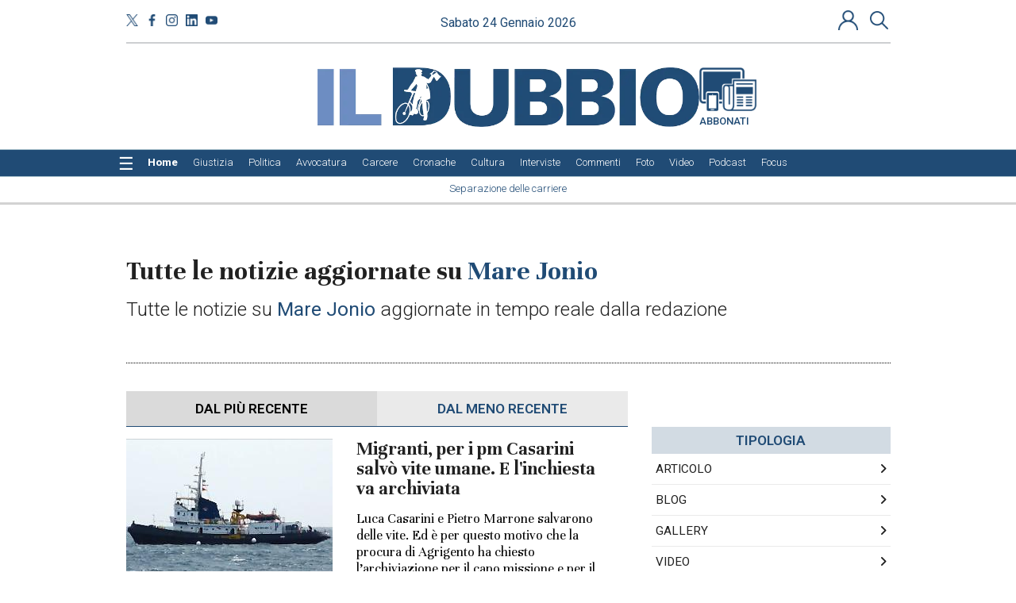

--- FILE ---
content_type: text/html;charset=UTF-8
request_url: https://www.ildubbio.news/tag/Mare%20Jonio
body_size: 17305
content:

			

    
<!DOCTYPE html>
<html lang="it">
    <head>
        <title>Tutte le notizie aggiornate su Mare Jonio</title>
	<meta name="description" content="Tutte le notizie su Mare Jonio aggiornate in tempo reale dalla redazione" />
<meta name="Keywords" content="Tutte le notizie aggiornate su Mare Jonio" />
<meta http-equiv="X-UA-Compatible" content="IE=Edge" />
	<meta http-equiv="Content-Type"    content="text/html;charset=UTF-8" /><meta name="viewport" content="width=1024" />
	<link rel="icon" href="https://www.ildubbio.news/favicon_1.ico?v=1765964938934" type="image/x-icon" />
	<link rel="apple-touch-icon" href="https://www.ildubbio.news/favicon_1.ico?v=1765964938934" type="image/x-icon" />

	<base href="https://www.ildubbio.news/"  /><meta property="og:type" content="home">
	<meta property="og:title" content="Tutte le notizie aggiornate su Mare Jonio">
	<meta property="og:description" content="Tutte le notizie su Mare Jonio aggiornate in tempo reale dalla redazione"><meta property="og:image:secure" content="https://www.ildubbio.news/images/og_image_1.png"><meta property="og:image" content="https://www.ildubbio.news/images/og_image_1.png">
		<meta property="og:image:alt" content="Tutte le notizie aggiornate su Mare Jonio"><meta property="og:image:width"  content="836" >
			<meta property="og:image:height" content="132"><meta property="og:url" content="https://www.ildubbio.news/ricerca/tag/Mare Jonio"><meta property="twitter:title" content="Tutte le notizie aggiornate su Mare Jonio">
	<meta property="twitter:description" content="Tutte le notizie su Mare Jonio aggiornate in tempo reale dalla redazione">
	<meta property="twitter:url" content="https://www.ildubbio.news/ricerca/tag/Mare Jonio"><meta property="twitter:image" content="https://www.ildubbio.news/images/og_image_1.png"><meta property="twitter:image:width"  content="836">
				<meta property="twitter:image:height" content="132"><link rel="image_src" href="https://www.ildubbio.news/images/og_image_1.png" /><meta name="url" content="https://www.ildubbio.news/ricerca/tag/Mare Jonio" /><link rel="canonical" href="https://www.ildubbio.news/tag/Mare Jonio" />
    <meta name="last-modified" content="2026-01-24T14:12:0Z" />

        


        
        
        
<!--
<script src="js/jquery/jquery-3.6.0.min.js"></script>
<script src="js/jquery/jquery-migrate-1.4.1.min.js"></script>
-->
<script src="https://ajax.googleapis.com/ajax/libs/jquery/3.6.0/jquery.min.js"></script>
<script src="https://cdnjs.cloudflare.com/ajax/libs/jquery-migrate/1.4.1/jquery-migrate.min.js" integrity="sha512-t0ovA8ZOiDuaNN5DaQQpMn37SqIwp6avyoFQoW49hOmEYSRf8mTCY2jZkEVizDT+IZ9x+VHTZPpcaMA5t2d2zQ==" crossorigin="anonymous" referrerpolicy="no-referrer"></script>

<!-- <link rel="stylesheet" href="https://ajax.googleapis.com/ajax/libs/jqueryui/1.13.2/themes/smoothness/jquery-ui.css"> -->
<script src="https://ajax.googleapis.com/ajax/libs/jqueryui/1.13.2/jquery-ui.min.js"></script>
<!--
<script src="js/jquery/jquery-ui.min.js?v1683017282000"></script>
-->


<!-- libraries used by layout widgets -->

<!-- slider: bxSlider -->
<script src="/js/jquery.bxSlider.min.js"></script>
<!-- slider: swiper -->
<!--
<link rel="preload" href="/js/swiper/swiper-bundle.min.css" as="style" onload="this.onload=null;this.rel='stylesheet'">
<script src="/js/swiper/swiper-bundle.min.js"></script>
-->

<link rel="stylesheet" href="https://cdnjs.cloudflare.com/ajax/libs/Swiper/6.5.0/swiper-bundle.min.css" integrity="sha512-T9Nrm9JU37BvYFgjYGVYc8EGnpd3nPDz/NY19X6gsNjb0VHorik8KDBljLHvqWdqz9igNqTBvZY4oCJQer4Xtg==" crossorigin="anonymous" referrerpolicy="no-referrer" />

<script src="https://cdnjs.cloudflare.com/ajax/libs/Swiper/6.5.0/swiper-bundle.min.js" integrity="sha512-VfcksjYXPZW36rsAGxeRGdB0Kp/htJF9jY5nlofHtRtswIB+scY9sbCJ5FdpdqceRRkpFfHZ3a9AHuoL4zjG5Q==" crossorigin="anonymous" referrerpolicy="no-referrer"></script>
<!-- drop-down menu: superfish -->
<script src="/js/superfish/hoverIntent.js"></script>
<script src="/js/superfish/superfish.js"></script>
<script src="/js/superfish/supersubs.js"></script>
<!-- confirm dialog: jquery.confirm -->
<script src="/js/confirm/jquery.confirm.js" defer></script>
<!-- graphic library similar to flash -->
<!-- <script src="/js/flash.js"></script> -->
<!-- populate form inputs with example text that disappears on focus -->
<script src="/js/jquery-example.js"></script>
<!-- scrollbar: customizable animated scrolling -->
<script src="/js/jquery.scrollTo.js" defer></script>

<!-- form validation -->
<script src="/js/validate/jquery.validate.min.js" ></script>

<!-- upload file -->
<script src="/js/ajaxfileupload.js" defer></script>
<!-- zooming -->
<script src="/js/fancybox/source/jquery.fancybox.pack.js"></script>
<!-- story telling -->
<script src="/js/story_telling/StoryTelling.js"></script>
<!-- responsive image gallery -->
<script src="/js/galleria/galleria-1.2.6.min.js"></script>
<!-- consistent layout -->
<script src="/js/wookmark/jquery.imagesloaded.js"></script>
<script src="/js/wookmark/jquery.wookmark.min.js" defer></script>
<script src="/js/wookmark/jquery.colorbox-min.js" defer></script>
<!-- delayed content lazy-loading -->
<script src="/js/jquery.lazyload.min.js"></script>
<!-- cookie management -->
<script src="/js/jquery.cookie.js"></script>
 <!-- EU cookie law -->
<script src="/js/cookiecuttr/jquery.cookiecuttr.js" defer></script>

<link rel="stylesheet" href="/js/cookiecuttr/cookiecuttr.css?v=4"/>



<link rel="stylesheet" href="https://cdnjs.cloudflare.com/ajax/libs/font-awesome/6.4.2/css/all.min.css"/>



<link rel="stylesheet" href="/js/add2home/add2home.css"/>


<script>
  var cmspos = false;
  $.widget.bridge('uitooltip', $.ui.tooltip); // Handle jQuery plugin naming conflict between jQuery UI and Bootstrap
</script>
<script src="js/utils.js?v=1763369909000"></script>

	<!--
		<link rel="stylesheet" href="js/bootstrap-3.4.1-dist/css/bootstrap.min.css" type="text/css" />
		<script src="js/bootstrap-3.4.1-dist/js/bootstrap.js"></script>
	-->

	<link rel="stylesheet" href="https://cdn.jsdelivr.net/npm/bootstrap@3.4.1/dist/css/bootstrap.min.css" type="text/css" />

	<script src="https://cdn.jsdelivr.net/npm/bootstrap@3.4.1/dist/js/bootstrap.min.js"></script>

		<!-- HTML5 shim and Respond.js IE8 support of HTML5 elements and media queries -->
		<!--[if lt IE 9]>
			<script src="js/html5shiv.js"></script>
			<script src="js/respond.min.js"></script>
		<![endif]-->
		<style>
			@-webkit-viewport   { width: device-width; }
			@-moz-viewport      { width: device-width; }
			@-ms-viewport       { width: device-width; }
			@-o-viewport        { width: device-width; }
		</style>
  	<script>
			/*
			 * Copyright 2014-2015 Twitter, Inc.
			 * Licensed under MIT (https://github.com/twbs/bootstrap/blob/master/LICENSE)
			 */
			if(navigator.userAgent.match(/IEMobile\/10\.0/)){
				var msViewportStyle = document.createElement('style');
				msViewportStyle.appendChild(document.createTextNode('@-ms-viewport{width:auto!important}'));
				document.querySelector('head').appendChild(msViewportStyle);
			}
		</script>
	<link rel="stylesheet" href="https://cdnjs.cloudflare.com/ajax/libs/font-awesome/6.4.2/css/all.min.css" type="text/css" />
	
	<style>img.lazy {display: none;}</style>
	<!--[if IE]>  <link rel="stylesheet" type="text/css" href="https://www.ildubbio.news/css/ie.css?v=1723033312000"/><![endif]-->
	<!--[if IE 8]><link rel="stylesheet" type="text/css" href="https://www.ildubbio.news/css/ie_8.css?v=1723033312000"/><![endif]-->
	<!--[if IE 9]><link rel="stylesheet" type="text/css" href="https://www.ildubbio.news/css/ie_9.css?v=1723033312000"/><![endif]-->
	<script class="vc_pageinfo">
		var CONTEXTPATH='';
		var CONTENTTYPE =undefined;
		var virtualcmsPageInfo = {};
		virtualcmsPageInfo.channelId = 1;
		virtualcmsPageInfo.domainId = 2;
		virtualcmsPageInfo.channelName = 'News';
		virtualcmsPageInfo.sectionId = 930;
		virtualcmsPageInfo.sectionName = 'Home';

		virtualcmsPageInfo.sectionSlug = 'home';

		virtualcmsPageInfo.sectionTreeWt = {};
		virtualcmsPageInfo.sectionTreeWt[1] = 'Il Dubbio';
		virtualcmsPageInfo.sectionTreeWt[2] = virtualcmsPageInfo.sectionName;
		virtualcmsPageInfo.isMobile = false;
		virtualcmsPageInfo.contextPath = '';
		virtualcmsPageInfo.domainName = 'www.ildubbio.news';
		virtualcmsPageInfo.isDragDrop = false;
		virtualcmsPageInfo.isUserPanel = false;

		virtualcmsPageInfo.user = {};
		
		
		$(document).ready(function(){
			$.ajax({
				url: 'webservices/checkUserInfo.jsp',
				dataType: 'json',
				success:function(data){
					if(data && data.isLogged){
						virtualcmsPageInfo.user.id = data.id;
						virtualcmsPageInfo.user.external_id = data.external_id;
						if(data.subscriptionType === 'VNP'){
							virtualcmsPageInfo.user.activeSubscription = data.activeSubscription;
						}
					}
				}
			});
		});
		
		
	</script>

	<script src="https://www.ildubbio.news/js/datepicker_localization.jsp?v=1683017281000"></script>
	<script src="https://www.ildubbio.news/js/events_handler.js?v=1711562657000"></script>
	
<script>
function hasAcceptedCookie(tag){
  return true;
}
function hasAcceptedCookieProvider(provider_tag){
  return true;
}
</script>
  <link rel="stylesheet" href="js/cookiecuttr/cookiecuttr.css?v=4">
  <script>      
      $(document).ready(function () {
          $.cookieCuttr({
              cookieMessage: '<p class="msg">Questo sito utilizza cookie di profilazione, propri o di altri siti, per inviare messaggi pubblicitari mirati. Se vuoi saperne di pi\u00F9 o negare il consenso a tutti o ad alcuni cookie <a href=\"sezioni\/272\/cookies-policy\">clicca qui<\/a>. Se accedi a un qualunque elemento sottostante questo banner acconsenti all\u2019uso dei cookie.</p>',
              cookieAnalytics: false,
              cookieNotificationLocationBottom: false,
              cookieAcceptButtonText: 'Ok',
              cookieDeclineButton: false
          });

					if ($('.msg a.popup').length > 0) {
						window.setTimeout(function(){
							if ($('.msg a.popup').length > 0) {
								$('.msg a.popup').fancybox({
										openEffect : 'none',
										closeEffect : 'none',
										type: 'iframe'
								});
							}
						}, 100);
					}
      });
  </script>
  
	<link href="https://fonts.googleapis.com/css2?family=Lora:ital,wght@0,400;0,500;0,600;0,700;1,400;1,500;1,600;1,700&display=swap" rel="stylesheet">


<link rel="preconnect" href="https://fonts.googleapis.com">
<link rel="preconnect" href="https://fonts.gstatic.com" crossorigin>
<link href="https://fonts.googleapis.com/css2?family=Roboto:ital,wght@0,100..900;1,100..900&family=Unna:ital,wght@0,400;0,700;1,400;1,700&display=swap" rel="stylesheet">




<style>
@font-face {
	font-family: 'themify';
	src:url('/css/fonts/themify.eot?-fvbane');
	src:url('/css/fonts/themify.eot?#iefix-fvbane') format('embedded-opentype'),
		url('/css/fonts/themify.woff?-fvbane') format('woff'),
		url('/css/fonts/themify.ttf?-fvbane') format('truetype'),
		url('/css/fonts/themify.svg?-fvbane#themify') format('svg');
	font-weight: normal;
	font-style: normal;
}

[class^="ti-"], [class*=" ti-"] {
	font-family: 'themify';
	speak: none;
	font-style: normal;
	font-weight: normal;
	font-variant: normal;
	text-transform: none;
	line-height: 1;

	/* Better Font Rendering =========== */
	-webkit-font-smoothing: antialiased;
	-moz-osx-font-smoothing: grayscale;
}

.ti-wand:before {
	content: "\e600";
}
.ti-volume:before {
	content: "\e601";
}
.ti-user:before {
	content: "\e602";
}
.ti-unlock:before {
	content: "\e603";
}
.ti-unlink:before {
	content: "\e604";
}
.ti-trash:before {
	content: "\e605";
}
.ti-thought:before {
	content: "\e606";
}
.ti-target:before {
	content: "\e607";
}
.ti-tag:before {
	content: "\e608";
}
.ti-tablet:before {
	content: "\e609";
}
.ti-star:before {
	content: "\e60a";
}
.ti-spray:before {
	content: "\e60b";
}
.ti-signal:before {
	content: "\e60c";
}
.ti-shopping-cart:before {
	content: "\e60d";
}
.ti-shopping-cart-full:before {
	content: "\e60e";
}
.ti-settings:before {
	content: "\e60f";
}
.ti-search:before {
	content: "\e610";
}
.ti-zoom-in:before {
	content: "\e611";
}
.ti-zoom-out:before {
	content: "\e612";
}
.ti-cut:before {
	content: "\e613";
}
.ti-ruler:before {
	content: "\e614";
}
.ti-ruler-pencil:before {
	content: "\e615";
}
.ti-ruler-alt:before {
	content: "\e616";
}
.ti-bookmark:before {
	content: "\e617";
}
.ti-bookmark-alt:before {
	content: "\e618";
}
.ti-reload:before {
	content: "\e619";
}
.ti-plus:before {
	content: "\e61a";
}
.ti-pin:before {
	content: "\e61b";
}
.ti-pencil:before {
	content: "\e61c";
}
.ti-pencil-alt:before {
	content: "\e61d";
}
.ti-paint-roller:before {
	content: "\e61e";
}
.ti-paint-bucket:before {
	content: "\e61f";
}
.ti-na:before {
	content: "\e620";
}
.ti-mobile:before {
	content: "\e621";
}
.ti-minus:before {
	content: "\e622";
}
.ti-medall:before {
	content: "\e623";
}
.ti-medall-alt:before {
	content: "\e624";
}
.ti-marker:before {
	content: "\e625";
}
.ti-marker-alt:before {
	content: "\e626";
}
.ti-arrow-up:before {
	content: "\e627";
}
.ti-arrow-right:before {
	content: "\e628";
}
.ti-arrow-left:before {
	content: "\e629";
}
.ti-arrow-down:before {
	content: "\e62a";
}
.ti-lock:before {
	content: "\e62b";
}
.ti-location-arrow:before {
	content: "\e62c";
}
.ti-link:before {
	content: "\e62d";
}
.ti-layout:before {
	content: "\e62e";
}
.ti-layers:before {
	content: "\e62f";
}
.ti-layers-alt:before {
	content: "\e630";
}
.ti-key:before {
	content: "\e631";
}
.ti-import:before {
	content: "\e632";
}
.ti-image:before {
	content: "\e633";
}
.ti-heart:before {
	content: "\e634";
}
.ti-heart-broken:before {
	content: "\e635";
}
.ti-hand-stop:before {
	content: "\e636";
}
.ti-hand-open:before {
	content: "\e637";
}
.ti-hand-drag:before {
	content: "\e638";
}
.ti-folder:before {
	content: "\e639";
}
.ti-flag:before {
	content: "\e63a";
}
.ti-flag-alt:before {
	content: "\e63b";
}
.ti-flag-alt-2:before {
	content: "\e63c";
}
.ti-eye:before {
	content: "\e63d";
}
.ti-export:before {
	content: "\e63e";
}
.ti-exchange-vertical:before {
	content: "\e63f";
}
.ti-desktop:before {
	content: "\e640";
}
.ti-cup:before {
	content: "\e641";
}
.ti-crown:before {
	content: "\e642";
}
.ti-comments:before {
	content: "\e643";
}
.ti-comment:before {
	content: "\e644";
}
.ti-comment-alt:before {
	content: "\e645";
}
.ti-close:before {
	content: "\e646";
}
.ti-clip:before {
	content: "\e647";
}
.ti-angle-up:before {
	content: "\e648";
}
.ti-angle-right:before {
	content: "\e649";
}
.ti-angle-left:before {
	content: "\e64a";
}
.ti-angle-down:before {
	content: "\e64b";
}
.ti-check:before {
	content: "\e64c";
}
.ti-check-box:before {
	content: "\e64d";
}
.ti-camera:before {
	content: "\e64e";
}
.ti-announcement:before {
	content: "\e64f";
}
.ti-brush:before {
	content: "\e650";
}
.ti-briefcase:before {
	content: "\e651";
}
.ti-bolt:before {
	content: "\e652";
}
.ti-bolt-alt:before {
	content: "\e653";
}
.ti-blackboard:before {
	content: "\e654";
}
.ti-bag:before {
	content: "\e655";
}
.ti-move:before {
	content: "\e656";
}
.ti-arrows-vertical:before {
	content: "\e657";
}
.ti-arrows-horizontal:before {
	content: "\e658";
}
.ti-fullscreen:before {
	content: "\e659";
}
.ti-arrow-top-right:before {
	content: "\e65a";
}
.ti-arrow-top-left:before {
	content: "\e65b";
}
.ti-arrow-circle-up:before {
	content: "\e65c";
}
.ti-arrow-circle-right:before {
	content: "\e65d";
}
.ti-arrow-circle-left:before {
	content: "\e65e";
}
.ti-arrow-circle-down:before {
	content: "\e65f";
}
.ti-angle-double-up:before {
	content: "\e660";
}
.ti-angle-double-right:before {
	content: "\e661";
}
.ti-angle-double-left:before {
	content: "\e662";
}
.ti-angle-double-down:before {
	content: "\e663";
}
.ti-zip:before {
	content: "\e664";
}
.ti-world:before {
	content: "\e665";
}
.ti-wheelchair:before {
	content: "\e666";
}
.ti-view-list:before {
	content: "\e667";
}
.ti-view-list-alt:before {
	content: "\e668";
}
.ti-view-grid:before {
	content: "\e669";
}
.ti-uppercase:before {
	content: "\e66a";
}
.ti-upload:before {
	content: "\e66b";
}
.ti-underline:before {
	content: "\e66c";
}
.ti-truck:before {
	content: "\e66d";
}
.ti-timer:before {
	content: "\e66e";
}
.ti-ticket:before {
	content: "\e66f";
}
.ti-thumb-up:before {
	content: "\e670";
}
.ti-thumb-down:before {
	content: "\e671";
}
.ti-text:before {
	content: "\e672";
}
.ti-stats-up:before {
	content: "\e673";
}
.ti-stats-down:before {
	content: "\e674";
}
.ti-split-v:before {
	content: "\e675";
}
.ti-split-h:before {
	content: "\e676";
}
.ti-smallcap:before {
	content: "\e677";
}
.ti-shine:before {
	content: "\e678";
}
.ti-shift-right:before {
	content: "\e679";
}
.ti-shift-left:before {
	content: "\e67a";
}
.ti-shield:before {
	content: "\e67b";
}
.ti-notepad:before {
	content: "\e67c";
}
.ti-server:before {
	content: "\e67d";
}
.ti-quote-right:before {
	content: "\e67e";
}
.ti-quote-left:before {
	content: "\e67f";
}
.ti-pulse:before {
	content: "\e680";
}
.ti-printer:before {
	content: "\e681";
}
.ti-power-off:before {
	content: "\e682";
}
.ti-plug:before {
	content: "\e683";
}
.ti-pie-chart:before {
	content: "\e684";
}
.ti-paragraph:before {
	content: "\e685";
}
.ti-panel:before {
	content: "\e686";
}
.ti-package:before {
	content: "\e687";
}
.ti-music:before {
	content: "\e688";
}
.ti-music-alt:before {
	content: "\e689";
}
.ti-mouse:before {
	content: "\e68a";
}
.ti-mouse-alt:before {
	content: "\e68b";
}
.ti-money:before {
	content: "\e68c";
}
.ti-microphone:before {
	content: "\e68d";
}
.ti-menu:before {
	content: "\e68e";
}
.ti-menu-alt:before {
	content: "\e68f";
}
.ti-map:before {
	content: "\e690";
}
.ti-map-alt:before {
	content: "\e691";
}
.ti-loop:before {
	content: "\e692";
}
.ti-location-pin:before {
	content: "\e693";
}
.ti-list:before {
	content: "\e694";
}
.ti-light-bulb:before {
	content: "\e695";
}
.ti-Italic:before {
	content: "\e696";
}
.ti-info:before {
	content: "\e697";
}
.ti-infinite:before {
	content: "\e698";
}
.ti-id-badge:before {
	content: "\e699";
}
.ti-hummer:before {
	content: "\e69a";
}
.ti-home:before {
	content: "\e69b";
}
.ti-help:before {
	content: "\e69c";
}
.ti-headphone:before {
	content: "\e69d";
}
.ti-harddrives:before {
	content: "\e69e";
}
.ti-harddrive:before {
	content: "\e69f";
}
.ti-gift:before {
	content: "\e6a0";
}
.ti-game:before {
	content: "\e6a1";
}
.ti-filter:before {
	content: "\e6a2";
}
.ti-files:before {
	content: "\e6a3";
}
.ti-file:before {
	content: "\e6a4";
}
.ti-eraser:before {
	content: "\e6a5";
}
.ti-envelope:before {
	content: "\e6a6";
}
.ti-download:before {
	content: "\e6a7";
}
.ti-direction:before {
	content: "\e6a8";
}
.ti-direction-alt:before {
	content: "\e6a9";
}
.ti-dashboard:before {
	content: "\e6aa";
}
.ti-control-stop:before {
	content: "\e6ab";
}
.ti-control-shuffle:before {
	content: "\e6ac";
}
.ti-control-play:before {
	content: "\e6ad";
}
.ti-control-pause:before {
	content: "\e6ae";
}
.ti-control-forward:before {
	content: "\e6af";
}
.ti-control-backward:before {
	content: "\e6b0";
}
.ti-cloud:before {
	content: "\e6b1";
}
.ti-cloud-up:before {
	content: "\e6b2";
}
.ti-cloud-down:before {
	content: "\e6b3";
}
.ti-clipboard:before {
	content: "\e6b4";
}
.ti-car:before {
	content: "\e6b5";
}
.ti-calendar:before {
	content: "\e6b6";
}
.ti-book:before {
	content: "\e6b7";
}
.ti-bell:before {
	content: "\e6b8";
}
.ti-basketball:before {
	content: "\e6b9";
}
.ti-bar-chart:before {
	content: "\e6ba";
}
.ti-bar-chart-alt:before {
	content: "\e6bb";
}
.ti-back-right:before {
	content: "\e6bc";
}
.ti-back-left:before {
	content: "\e6bd";
}
.ti-arrows-corner:before {
	content: "\e6be";
}
.ti-archive:before {
	content: "\e6bf";
}
.ti-anchor:before {
	content: "\e6c0";
}
.ti-align-right:before {
	content: "\e6c1";
}
.ti-align-left:before {
	content: "\e6c2";
}
.ti-align-justify:before {
	content: "\e6c3";
}
.ti-align-center:before {
	content: "\e6c4";
}
.ti-alert:before {
	content: "\e6c5";
}
.ti-alarm-clock:before {
	content: "\e6c6";
}
.ti-agenda:before {
	content: "\e6c7";
}
.ti-write:before {
	content: "\e6c8";
}
.ti-window:before {
	content: "\e6c9";
}
.ti-widgetized:before {
	content: "\e6ca";
}
.ti-widget:before {
	content: "\e6cb";
}
.ti-widget-alt:before {
	content: "\e6cc";
}
.ti-wallet:before {
	content: "\e6cd";
}
.ti-video-clapper:before {
	content: "\e6ce";
}
.ti-video-camera:before {
	content: "\e6cf";
}
.ti-vector:before {
	content: "\e6d0";
}
.ti-themify-logo:before {
	content: "\e6d1";
}
.ti-themify-favicon:before {
	content: "\e6d2";
}
.ti-themify-favicon-alt:before {
	content: "\e6d3";
}
.ti-support:before {
	content: "\e6d4";
}
.ti-stamp:before {
	content: "\e6d5";
}
.ti-split-v-alt:before {
	content: "\e6d6";
}
.ti-slice:before {
	content: "\e6d7";
}
.ti-shortcode:before {
	content: "\e6d8";
}
.ti-shift-right-alt:before {
	content: "\e6d9";
}
.ti-shift-left-alt:before {
	content: "\e6da";
}
.ti-ruler-alt-2:before {
	content: "\e6db";
}
.ti-receipt:before {
	content: "\e6dc";
}
.ti-pin2:before {
	content: "\e6dd";
}
.ti-pin-alt:before {
	content: "\e6de";
}
.ti-pencil-alt2:before {
	content: "\e6df";
}
.ti-palette:before {
	content: "\e6e0";
}
.ti-more:before {
	content: "\e6e1";
}
.ti-more-alt:before {
	content: "\e6e2";
}
.ti-microphone-alt:before {
	content: "\e6e3";
}
.ti-magnet:before {
	content: "\e6e4";
}
.ti-line-double:before {
	content: "\e6e5";
}
.ti-line-dotted:before {
	content: "\e6e6";
}
.ti-line-dashed:before {
	content: "\e6e7";
}
.ti-layout-width-full:before {
	content: "\e6e8";
}
.ti-layout-width-default:before {
	content: "\e6e9";
}
.ti-layout-width-default-alt:before {
	content: "\e6ea";
}
.ti-layout-tab:before {
	content: "\e6eb";
}
.ti-layout-tab-window:before {
	content: "\e6ec";
}
.ti-layout-tab-v:before {
	content: "\e6ed";
}
.ti-layout-tab-min:before {
	content: "\e6ee";
}
.ti-layout-slider:before {
	content: "\e6ef";
}
.ti-layout-slider-alt:before {
	content: "\e6f0";
}
.ti-layout-sidebar-right:before {
	content: "\e6f1";
}
.ti-layout-sidebar-none:before {
	content: "\e6f2";
}
.ti-layout-sidebar-left:before {
	content: "\e6f3";
}
.ti-layout-placeholder:before {
	content: "\e6f4";
}
.ti-layout-menu:before {
	content: "\e6f5";
}
.ti-layout-menu-v:before {
	content: "\e6f6";
}
.ti-layout-menu-separated:before {
	content: "\e6f7";
}
.ti-layout-menu-full:before {
	content: "\e6f8";
}
.ti-layout-media-right-alt:before {
	content: "\e6f9";
}
.ti-layout-media-right:before {
	content: "\e6fa";
}
.ti-layout-media-overlay:before {
	content: "\e6fb";
}
.ti-layout-media-overlay-alt:before {
	content: "\e6fc";
}
.ti-layout-media-overlay-alt-2:before {
	content: "\e6fd";
}
.ti-layout-media-left-alt:before {
	content: "\e6fe";
}
.ti-layout-media-left:before {
	content: "\e6ff";
}
.ti-layout-media-center-alt:before {
	content: "\e700";
}
.ti-layout-media-center:before {
	content: "\e701";
}
.ti-layout-list-thumb:before {
	content: "\e702";
}
.ti-layout-list-thumb-alt:before {
	content: "\e703";
}
.ti-layout-list-post:before {
	content: "\e704";
}
.ti-layout-list-large-image:before {
	content: "\e705";
}
.ti-layout-line-solid:before {
	content: "\e706";
}
.ti-layout-grid4:before {
	content: "\e707";
}
.ti-layout-grid3:before {
	content: "\e708";
}
.ti-layout-grid2:before {
	content: "\e709";
}
.ti-layout-grid2-thumb:before {
	content: "\e70a";
}
.ti-layout-cta-right:before {
	content: "\e70b";
}
.ti-layout-cta-left:before {
	content: "\e70c";
}
.ti-layout-cta-center:before {
	content: "\e70d";
}
.ti-layout-cta-btn-right:before {
	content: "\e70e";
}
.ti-layout-cta-btn-left:before {
	content: "\e70f";
}
.ti-layout-column4:before {
	content: "\e710";
}
.ti-layout-column3:before {
	content: "\e711";
}
.ti-layout-column2:before {
	content: "\e712";
}
.ti-layout-accordion-separated:before {
	content: "\e713";
}
.ti-layout-accordion-merged:before {
	content: "\e714";
}
.ti-layout-accordion-list:before {
	content: "\e715";
}
.ti-ink-pen:before {
	content: "\e716";
}
.ti-info-alt:before {
	content: "\e717";
}
.ti-help-alt:before {
	content: "\e718";
}
.ti-headphone-alt:before {
	content: "\e719";
}
.ti-hand-point-up:before {
	content: "\e71a";
}
.ti-hand-point-right:before {
	content: "\e71b";
}
.ti-hand-point-left:before {
	content: "\e71c";
}
.ti-hand-point-down:before {
	content: "\e71d";
}
.ti-gallery:before {
	content: "\e71e";
}
.ti-face-smile:before {
	content: "\e71f";
}
.ti-face-sad:before {
	content: "\e720";
}
.ti-credit-card:before {
	content: "\e721";
}
.ti-control-skip-forward:before {
	content: "\e722";
}
.ti-control-skip-backward:before {
	content: "\e723";
}
.ti-control-record:before {
	content: "\e724";
}
.ti-control-eject:before {
	content: "\e725";
}
.ti-comments-smiley:before {
	content: "\e726";
}
.ti-brush-alt:before {
	content: "\e727";
}
.ti-youtube:before {
	content: "\e728";
}
.ti-vimeo:before {
	content: "\e729";
}
.ti-twitter:before {
	content: "\e72a";
}
.ti-time:before {
	content: "\e72b";
}
.ti-tumblr:before {
	content: "\e72c";
}
.ti-skype:before {
	content: "\e72d";
}
.ti-share:before {
	content: "\e72e";
}
.ti-share-alt:before {
	content: "\e72f";
}
.ti-rocket:before {
	content: "\e730";
}
.ti-pinterest:before {
	content: "\e731";
}
.ti-new-window:before {
	content: "\e732";
}
.ti-microsoft:before {
	content: "\e733";
}
.ti-list-ol:before {
	content: "\e734";
}
.ti-linkedin:before {
	content: "\e735";
}
.ti-layout-sidebar-2:before {
	content: "\e736";
}
.ti-layout-grid4-alt:before {
	content: "\e737";
}
.ti-layout-grid3-alt:before {
	content: "\e738";
}
.ti-layout-grid2-alt:before {
	content: "\e739";
}
.ti-layout-column4-alt:before {
	content: "\e73a";
}
.ti-layout-column3-alt:before {
	content: "\e73b";
}
.ti-layout-column2-alt:before {
	content: "\e73c";
}
.ti-instagram:before {
	content: "\e73d";
}
.ti-google:before {
	content: "\e73e";
}
.ti-github:before {
	content: "\e73f";
}
.ti-flickr:before {
	content: "\e740";
}
.ti-facebook:before {
	content: "\e741";
}
.ti-dropbox:before {
	content: "\e742";
}
.ti-dribbble:before {
	content: "\e743";
}
.ti-apple:before {
	content: "\e744";
}
.ti-android:before {
	content: "\e745";
}
.ti-save:before {
	content: "\e746";
}
.ti-save-alt:before {
	content: "\e747";
}
.ti-yahoo:before {
	content: "\e748";
}
.ti-wordpress:before {
	content: "\e749";
}
.ti-vimeo-alt:before {
	content: "\e74a";
}
.ti-twitter-alt:before {
	content: "\e74b";
}
.ti-tumblr-alt:before {
	content: "\e74c";
}
.ti-trello:before {
	content: "\e74d";
}
.ti-stack-overflow:before {
	content: "\e74e";
}
.ti-soundcloud:before {
	content: "\e74f";
}
.ti-sharethis:before {
	content: "\e750";
}
.ti-sharethis-alt:before {
	content: "\e751";
}
.ti-reddit:before {
	content: "\e752";
}
.ti-pinterest-alt:before {
	content: "\e753";
}
.ti-microsoft-alt:before {
	content: "\e754";
}
.ti-linux:before {
	content: "\e755";
}
.ti-jsfiddle:before {
	content: "\e756";
}
.ti-joomla:before {
	content: "\e757";
}
.ti-html5:before {
	content: "\e758";
}
.ti-flickr-alt:before {
	content: "\e759";
}
.ti-email:before {
	content: "\e75a";
}
.ti-drupal:before {
	content: "\e75b";
}
.ti-dropbox-alt:before {
	content: "\e75c";
}
.ti-css3:before {
	content: "\e75d";
}
.ti-rss:before {
	content: "\e75e";
}
.ti-rss-alt:before {
	content: "\e75f";
}
</style>
	
	



	<script>
        var chart_lang=[];
        chart_lang['remove']='Rimuovi';
    </script>
    <script src="js/simpleCart.js?v=1" ></script>
    <script src="widget/shop/simpleCartCustom.jsp?v=1762249993000" ></script>
    
	


	

	
	<!-- VirtualCMS Interstitial -->
<script type='text/javascript' src="js/bannerInterstitial.js"></script>

<!-- Matomo -->

<script>
var _paq = window._paq = window._paq || [];
/* tracker methods like "setCustomDimension" should be called before "trackPageView" */
_paq.push(['trackPageView']);
_paq.push(['enableLinkTracking']);
(function() {
var u="https://ildubbionews.matomo.cloud/";
_paq.push(['setTrackerUrl', u+'matomo.php']);
_paq.push(['setSiteId', '1']);
var d=document, g=d.createElement('script'), s=d.getElementsByTagName('script')[0];
g.async=true; g.src='https://cdn.matomo.cloud/ildubbionews.matomo.cloud/matomo.js'; s.parentNode.insertBefore(g,s);
})();
</script>
<!-- End Matomo Code -->


	<meta name="google-signin-client_id" content="" />
    <meta name="google-signin-requestvisibleactions" content="https://schema.org/AddAction" />
    <meta name="google-signin-cookiepolicy" content="single_host_origin" />
    <script>
      if(typeof isInApp === 'undefined'){
        isInApp = false;
      }
      var social_CONTEXTPATH = '';
      var socialRegistrationUrl;
      var socialSelected = '';
      var linkedin_redirect_uri = 'https://www.ildubbio.news/webservices/social/linkedin/auth.jsp';
      var linkedin_api_key = '';
      var fb_appId = '';
    </script>
    <script src="https://www.ildubbio.news/js/social_login/facebook.js?v=1687189243000" defer></script>
    <script src="https://www.ildubbio.news/js/social_login/google.js?v=1687189243000" defer></script>
    <script src="https://www.ildubbio.news/js/social_login/linkedin.js?v=1687189243000" defer></script>
    <script src="https://www.ildubbio.news/js/social_login/functions.js?v=1687189243000" defer></script>

	



 
 

        



	

		

	


        
<!-- addThis is not used anymore
        <script >
          if(hasAcceptedCookie('addthis')){
            document.write('<s'+'cript src="< %= request.getScheme() %>://s7.addthis.com/js/300/addthis_widget.js#pubid=< %=Configurazione.getValue("addthis_pubid", ((Integer)request.getAttribute("channel_id")).intValue())%>" defer></scrip'+'t>');
          }
        </script>
-->
        
					<link rel="stylesheet" href="https://www.ildubbio.news/css/style_site.css?v=1768826734352" type="text/css" />
					
						<link rel="stylesheet" href="https://www.ildubbio.news/css/style_site_1.css?v=1723033312000" type="text/css" />
						
        
        <!-- CSS WIDGET -->                        
        <link rel="preload" href="https://www.ildubbio.news/css/cms_search_tags_css.jsp?v=1765814686914" as="style" onload="this.onload=null;this.rel='stylesheet'">
				<noscript><link rel="stylesheet" href="https://www.ildubbio.news/css/cms_search_tags_css.jsp?v=1765814686914"></noscript>
				        
        <link rel="stylesheet" type="text/css" href="https://www.ildubbio.news/css/print.css?v=1723033312000" media="print">
        
      
  <script src="js/google_analytics_gtag.js?v=1758893195000"></script>

<script>
var optionsAnalytics = {
	google_analytics_id: "",
	google_analytics_anonymize_ip: false,
	google_decorate_link: false
};
// 	google_analytics_log: < %= Boolean.parseBoolean(cms.Configurazione.getValue("log_statistics", 0)) % >
var vc_analytics = null;
var analytics = null;

  vc_analytics = new GoogleAnalytics(optionsAnalytics, true);
	analytics = vc_analytics;

</script>
<!-- End Google Analytics -->

      <script>
        // if (hasAcceptedCookie('google-analytics-cookies')) {
            
          analytics.pageViewDomain('null');
        // }
      </script>
			
    </head>
    <body class="news macrosection_ildubbio section_home ">

    



<!--skin background-->




	

		

	



<link rel="stylesheet" type="text/css" href="https://www.ildubbio.news/css/ildubbio_header_css.jsp?v=1765533156794" /><div class="it_cont_990">


<div class="riga_head_top">
<div class="head_col_sx">
<div class="link_social">





<div class="cont_dynamic_button twitter" >
						
						<a href="https://x.com/ildubbionews"  target="_blank">
							<img src="upload/2025_11_24/twitter_(2)-1763999736485.png" alt="2025_11_24/twitter_(2)-1763999736485" title="">
							</a>
				</div><!-- CACHED -->





<div class="cont_dynamic_button facebook" >
						
						<a href="https://www.facebook.com/Ildubbionews"  target="_blank">
							<img src="upload/2025_11_24/facebook-app-symbol_(1)-1763999751747.png" alt="2025_11_24/facebook-app-symbol_(1)-1763999751747" title="">
							</a>
				</div><!-- CACHED -->





<div class="cont_dynamic_button instagram" >
						
						<a href="https://www.instagram.com/dubbio_news/"  target="_blank">
							<img src="upload/2025_11_24/instagram_(2)-1763999765774.png" alt="2025_11_24/instagram_(2)-1763999765774" title="">
							</a>
				</div><!-- CACHED -->





<div class="cont_dynamic_button linkedin" >
						
						<a href="https://www.linkedin.com/company/il-dubbio/"  target="_blank">
							<img src="upload/2025_11_24/linkedin-logo-1763999783487.png" alt="2025_11_24/linkedin-logo-1763999783487" title="">
							</a>
				</div><!-- CACHED -->





<div class="cont_dynamic_button youtube" >
						
						<a href="https://www.youtube.com/channel/UChXXj04-oLMLlj7Cpd5FtPw"  target="_blank">
							<img src="upload/2025_11_24/youtube_(2)-1763999801853.png" alt="2025_11_24/youtube_(2)-1763999801853" title="">
							</a>
				</div><!-- CACHED -->



</div>
</div>
<div class="head_col_mid">
<p class="date">Sabato 24 Gennaio 2026 <span class="ora_attuale_clock"></span></p>


</div>

<div class="head_col_dx">

    <div class="apri_cerca" id="cerca0e4c389b-9280-4971-905c-3c5163a3e615"></div>

<div class="cerca search_horizontal" id="cercaf8d839aa-3b99-4c71-a3ca-eecf5aeb0309" style="display:none">
    
    
    <form method="GET" action="ricerca">

                <div class="cerca_campo_text"><input type="text" name="q" value="" /></div>
            
                <div class="cerca_campo_invio"><input type="submit" value="ok" /></div>
            
    </form>
</div><!-- cerca -->

<script >
   $(document).ready(function(){
      
              $('#cerca0e4c389b-9280-4971-905c-3c5163a3e615').click(function(){
                  $('#cercaf8d839aa-3b99-4c71-a3ca-eecf5aeb0309').toggle();
              });
            
      $.datepicker.setDefaults( $.datepicker.regional[ "it" ] );
      $('input[name="filter_from"], input[name="filter_to"]').datepicker({
          dateFormat: 'dd/mm/yy'
      });
      $('#cercaf8d839aa-3b99-4c71-a3ca-eecf5aeb0309 input[name="q"]').example('Ricerca nel sito...');
      
      $('#cercaf8d839aa-3b99-4c71-a3ca-eecf5aeb0309 form').submit(function(){
          var select_sezioni = $(this).find('select[name="sezione_ricerca"]');
          if( $.trim(select_sezioni.val()).length == 0 ){
              select_sezioni.prop('disabled', true);
          }          
          
      });
      $('#cercaf8d839aa-3b99-4c71-a3ca-eecf5aeb0309 input[example]').each(function(){
          $(this).example($(this).attr('example'));
      });
   });
   
    function search_reset_fields(element){
          $("#"+element+" form").get(0).reset();
          $("#"+element+" form").find("input[type=text]").val("");
          $("#"+element+" form").find("select").val("");
          $("#"+element+" form").find('.label_checkbox.checked').removeClass('checked');
    }
		
		
   
</script>


  
    

<script id="vc_user_controls_logged-bc65b2b6-3813-441e-89fe-2479fd7974a5" type="text/x-custom-template">
  <div class="vc_item dropdown vc_login null">
    <a href="javascript: void(0)" class="vc_user_controls_icon dropdown-toggle" aria-haspopup="true" aria-expanded="true">
      <i class="fa fa-user" aria-hidden="true"></i>
    </a>
    <ul class="vc_user_controls_items dropdown-menu dropdown-menu-right">
      <li class="dropdown-header vc_user_controls_username"></li>
      <li class="divider"></li>
      <li class="vc_link">
        <a href="myaccount.jsp?action=userdata&idcanale=1">
          Modifica dati
        </a>
      </li>
      
      <li class="vc_link">
        <a href="myaccount.jsp?action=wishlist">
          Wishlist
        </a>
      </li>
      
      <li class="vc_link">
        <a href="myaccount.jsp?action=orders">
          I tuoi ordini
        </a>
      </li>
      
      

      <li class="divider"></li>
      <li class="vc_link">
        <a href="javascript: vcUserLogout()">
          Logout
        </a>
      </li>
    </ul>
  </div>
</script>
<script>
function openPopupLoginCheck() {
	if (typeof openPopupLoginSafe === 'function') {
		// console.log('openPopupLoginSafe');
		openPopupLoginSafe();
	} else {
		// console.log('openPopupLogin');
		openPopupLogin();
	}
}
</script>
<script id="vc_user_controls_not_logged-bc65b2b6-3813-441e-89fe-2479fd7974a5" type="text/x-custom-template">
  <a href="javascript: openPopupLoginCheck();" role="button" aria-label="Open Popup Login" class="dropdown-toggle" aria-haspopup="true" aria-expanded="true">
    <i class="fa fa-user" aria-hidden="true"> </i>
  </a>
</script>
<div class="vc_user_controls vc_login null" id="vc_user_controls-bc65b2b6-3813-441e-89fe-2479fd7974a5"></div>
<script >
  $.ajax({
    url: '/actions/isUserLogged.jsp',
    dataType: 'json',
    cache: false,
    success: function(data){
      var $controlsContainer = $('#vc_user_controls-bc65b2b6-3813-441e-89fe-2479fd7974a5');
      if(data.logged){
        $controlsContainer.append($('#vc_user_controls_logged-bc65b2b6-3813-441e-89fe-2479fd7974a5').html());
        $controlsContainer.find('.vc_user_controls_username').text(data.userData.username);
				$controlsContainer.removeClass('vc_user_logged_out');
				$controlsContainer.addClass('vc_user_logged_in');

        var timer;
        $controlsContainer.find(".vc_user_controls_icon, .vc_user_controls_items").mouseleave(function() {
          timer = setTimeout(function(){
            $controlsContainer.find('.vc_user_controls_items').hide();
          }, 500);
        }).mouseenter(function() {
          clearTimeout(timer);
          $controlsContainer.find('.vc_user_controls_items').show();
        });

      }else{
        $controlsContainer.append($('#vc_user_controls_not_logged-bc65b2b6-3813-441e-89fe-2479fd7974a5').html());
				$controlsContainer.removeClass('vc_user_logged_in');
				$controlsContainer.addClass('vc_user_logged_out');
      }
    }
  });
</script>


</div>

</div>

<div class="head_col_sx2">
</div>
<div class="head_col_mid2">
 <div class="cont-logo">
 
 


		<div class="logo vc_logo">
			<a href="https://www.ildubbio.news/">
				<img width="481"  alt="Home" title="Home" src="images/logos/1/logo_black.jpg?v=1763994849000" />
			</a>
		</div>

</div>
</div>
<div class="head_col_dx2">




<div class="cont_dynamic_button vc_button_section_header vc_hidden_print null" >
						
						<a href="https://ildubbio.news/sezioni/806/abbonamenti"  target="_blank">
							<img src="upload/2025_11_24/logo-abbonamenti-1764000451209.png" alt="2025_11_24/logo-abbonamenti-1764000451209" title="Abbonati">
							Abbonati</a>
				</div><!-- CACHED -->

</div>

</div>


<div class="riga_head_bot">
<div class="it_cont_990" style="background: #204b75;min-height: 33px; max-height: 33px; display:block;padding: 0px 0px 0px 0px;">
<div id="lsOverlay" class="ls-overlay" onclick="closeNav()"></div>

<div id="mySidenav" class="sidenav">
  <a href="javascript:void(0)" class="closebtn" onclick="closeNav()">&times;</a>
 
 <div class="link_social_hamb">




<div class="cont_dynamic_button facebook" >
						
						<a href="https://www.facebook.com/Ildubbionews"  target="_blank">
							<img src="upload/2025_11_24/facebook-app-symbol_(1)-1763999751747.png" alt="2025_11_24/facebook-app-symbol_(1)-1763999751747" title="">
							</a>
				</div><!-- CACHED -->





<div class="cont_dynamic_button twitter" >
						
						<a href="https://x.com/ildubbionews"  target="_blank">
							<img src="upload/2025_11_24/twitter_(2)-1763999736485.png" alt="2025_11_24/twitter_(2)-1763999736485" title="">
							</a>
				</div><!-- CACHED -->





<div class="cont_dynamic_button instagram" >
						
						<a href="https://www.instagram.com/dubbio_news/"  target="_blank">
							<img src="upload/2025_11_24/instagram_(2)-1763999765774.png" alt="2025_11_24/instagram_(2)-1763999765774" title="">
							</a>
				</div><!-- CACHED -->





<div class="cont_dynamic_button youtube" >
						
						<a href="https://www.youtube.com/channel/UChXXj04-oLMLlj7Cpd5FtPw"  target="_blank">
							<img src="upload/2025_11_24/youtube_(2)-1763999801853.png" alt="2025_11_24/youtube_(2)-1763999801853" title="">
							</a>
				</div><!-- CACHED -->





<div class="cont_dynamic_button linkedin" >
						
						<a href="https://www.linkedin.com/company/il-dubbio/"  target="_blank">
							<img src="upload/2025_11_24/linkedin-logo-1763999783487.png" alt="2025_11_24/linkedin-logo-1763999783487" title="">
							</a>
				</div><!-- CACHED -->





<!-- CACHED -->





<!-- CACHED -->





<!-- CACHED -->


</div>
 
 
 
<div class="cerca search_horizontal_v3" id="cerca72e45f74-c07f-4d13-be8e-b6e0966a26f2" >
    
    
    <form method="GET" action="ricerca">

                <div class="cerca_campo_text"><input type="text" name="q" value="" /></div>
            
                <div class="cerca_campo_invio"><input type="submit" value="" /></div>
            
                <input type="hidden" name="idcanale" value="1" />
            
            <input type="hidden" name="idcanalericerca" value="1" />
        
    </form>
</div><!-- cerca -->

<script >
   $(document).ready(function(){
            
      $.datepicker.setDefaults( $.datepicker.regional[ "it" ] );
      $('input[name="filter_from"], input[name="filter_to"]').datepicker({
          dateFormat: 'dd/mm/yy'
      });
      $('#cerca72e45f74-c07f-4d13-be8e-b6e0966a26f2 input[name="q"]').example('Ricerca nel sito....');
      
      $('#cerca72e45f74-c07f-4d13-be8e-b6e0966a26f2 form').submit(function(){
          var select_sezioni = $(this).find('select[name="sezione_ricerca"]');
          if( $.trim(select_sezioni.val()).length == 0 ){
              select_sezioni.prop('disabled', true);
          }          
          
      });
      $('#cerca72e45f74-c07f-4d13-be8e-b6e0966a26f2 input[example]').each(function(){
          $(this).example($(this).attr('example'));
      });
   });
   
    function search_reset_fields(element){
          $("#"+element+" form").get(0).reset();
          $("#"+element+" form").find("input[type=text]").val("");
          $("#"+element+" form").find("select").val("");
          $("#"+element+" form").find('.label_checkbox.checked').removeClass('checked');
    }
		
		
   
</script>




     
        
                    <div class="menu bis-new_header_menu_links" id="box_615f3d45-a93c-474b-b7ba-beabcc80eb74">
                    <ul class="menu_1" role="menu">
<li role="presentation" class="home attivo selezionato sezione_930 index">
<a role="menuitem"  href="https://www.ildubbio.news/"  ><span>Home</span></a>
</li>
<li role="presentation" class="politica sezione_934 sezione">
<a role="menuitem"  href="https://www.ildubbio.news/sezioni/934/politica"  ><span>Politica</span></a>
</li>
<li role="presentation" class="avvocatura sezione_993 sezione">
<a role="menuitem"  href="https://www.ildubbio.news/sezioni/993/avvocatura"  ><span>Avvocatura</span></a>
</li>
<li role="presentation" class="carcere sezione_994 sezione">
<a role="menuitem"  href="https://www.ildubbio.news/sezioni/994/carcere"  ><span>Carcere</span></a>
</li>
<li role="presentation" class="cronache sezione_926 sezione">
<a role="menuitem"  href="https://www.ildubbio.news/sezioni/926/cronaca"  ><span>Cronache</span></a>
</li>
<li role="presentation" class="interviste sezione_995 sezione">
<a role="menuitem"  href="https://www.ildubbio.news/sezioni/995/interviste"  ><span>Interviste</span></a>
</li>
<li role="presentation" class="commenti sezione_996 sezione">
<a role="menuitem"  href="https://www.ildubbio.news/sezioni/996/commenti"  ><span>Commenti</span></a>
</li>
<li role="presentation" class="focus sezione_1000 sezione">
<a role="menuitem"  href="https://www.ildubbio.news/sezioni/1000/focus"  ><span>Focus</span></a>
</li>
<li role="presentation" class="video sezione_998 sezione">
<a role="menuitem"  href="https://www.ildubbio.news/sezioni/998/video"  ><span>Video</span></a>
</li>
<li role="presentation" class="foto sezione_997 sezione">
<a role="menuitem"  href="https://www.ildubbio.news/sezioni/997/foto"  ><span>Foto</span></a>
</li>
</ul>

                    </div>
    

        
        
    




		<div class="vc_newsstand edicola vc_box_newsstand_v2 vc_bg_light-grey null">
			

				<div class="cont_img vc_image">
						<a href="javascript:void(0)" class="latest_issue_link" role="button">
								<img class="page_thumbnail_image" data-defer-src="https://www.ildubbio.news/getImage.jsp?imageUrl=https%3A%2F%2Fedicola.ildubbio.news%2Fildubbio%2Ffpext.jsp%3Fh%3D220%26e%3D20260124ildubbio" src="[data-uri]" alt="last issue" title="edition of the day" />
						</a>
				</div>

				<p class="sfoglia_edizione vc_browse"><a class="newsstand_link" href="javascript:void(0)" role="button">Leggi</a></p>

				<p class="shop vc_shop"><a class="shop_link" href="javascript:void(0)" role="button">Abbonati</a></p>

		</div>
		<script>
		$(document).ready(function() {
			$('.newsstand_link').click(function() {

				window.open('https://edicola.ildubbio.news/ildubbio/newsstand','','');

			});

			$('.latest_issue_link').click(function() {

				window.open('https://edicola.ildubbio.news/ildubbio/pageflip/swipe/ildubbio/20260124ildubbio','','');

			});

			$('.shop_link').click(function() {

				window.open('https://edicola.ildubbio.news/ildubbio/shop/?testata=ildubbio','','');

			});
		});
		</script>



 
</div>

 <script>



function openNav() {
  document.getElementById("mySidenav").style.width = "400px";
  document.getElementById("lsOverlay").style.display = "block";
}

function closeNav() {
  document.getElementById("mySidenav").style.width = "0";
  document.getElementById("lsOverlay").style.display = "none";
  document.getElementById("mySidenav2").style.width = "0";
  document.getElementById("lsOverlay2").style.display = "none";
}
</script>



<span style="" class="menu_hamb" onclick="openNav()">&#9776;</span>



   
        
                    <div class="menu vc_menu_inlinea" id="box_d86ec5c8-111c-4000-9680-d3b89383a17c">
                    <ul class="menu_1" role="menu">
<li role="presentation" class="home attivo selezionato sezione_930 index">
<a role="menuitem"  href="https://www.ildubbio.news/"  ><span>Home</span></a>
</li>
<li role="presentation" class="giustizia sezione_992 sezione">
<a role="menuitem"  href="https://www.ildubbio.news/sezioni/992/giustizia"  ><span>Giustizia</span></a>
</li>
<li role="presentation" class="politica sezione_934 sezione">
<a role="menuitem"  href="https://www.ildubbio.news/sezioni/934/politica"  ><span>Politica</span></a>
</li>
<li role="presentation" class="avvocatura sezione_993 sezione">
<a role="menuitem"  href="https://www.ildubbio.news/sezioni/993/avvocatura"  ><span>Avvocatura</span></a>
</li>
<li role="presentation" class="carcere sezione_994 sezione">
<a role="menuitem"  href="https://www.ildubbio.news/sezioni/994/carcere"  ><span>Carcere</span></a>
</li>
<li role="presentation" class="cronache sezione_926 sezione">
<a role="menuitem"  href="https://www.ildubbio.news/sezioni/926/cronaca"  ><span>Cronache</span></a>
</li>
<li role="presentation" class="cultura sezione_927 sezione">
<a role="menuitem"  href="https://www.ildubbio.news/sezioni/927/cultura"  ><span>Cultura</span></a>
</li>
<li role="presentation" class="interviste sezione_995 sezione">
<a role="menuitem"  href="https://www.ildubbio.news/sezioni/995/interviste"  ><span>Interviste</span></a>
</li>
<li role="presentation" class="commenti sezione_996 sezione">
<a role="menuitem"  href="https://www.ildubbio.news/sezioni/996/commenti"  ><span>Commenti</span></a>
</li>
<li role="presentation" class="foto sezione_997 sezione">
<a role="menuitem"  href="https://www.ildubbio.news/sezioni/997/foto"  ><span>Foto</span></a>
</li>
<li role="presentation" class="video sezione_998 sezione">
<a role="menuitem"  href="https://www.ildubbio.news/sezioni/998/video"  ><span>Video</span></a>
</li>
<li role="presentation" class="podcast sezione_999 sezione">
<a role="menuitem"  href="https://www.ildubbio.news/sezioni/999/podcast"  ><span>Podcast</span></a>
</li>
<li role="presentation" class="focus sezione_1000 sezione">
<a role="menuitem"  href="https://www.ildubbio.news/sezioni/1000/focus"  ><span>Focus</span></a>
</li>
</ul>

                    
                        <script>
                            var bannerbox_64a4d1b70f2643e2b57d3b9fdcb20636 = undefined;
                            
                            $('#box_d86ec5c8-111c-4000-9680-d3b89383a17c ul:first').superfish({
                                autoArrows: false,
                                onShow: function() {    
                                  if (typeof bannerbox_64a4d1b70f2643e2b57d3b9fdcb20636 !== 'undefined') {
                                    $('#box_d86ec5c8-111c-4000-9680-d3b89383a17c .vc_banner_placeholder').empty();
                                    $(this).find('.vc_banner_placeholder').append(bannerbox_64a4d1b70f2643e2b57d3b9fdcb20636.code);
                                    
                                    // observe injected banner element
                                    $(this).find('.vc_banner_placeholder').each(function() {
                                        const el = this;
                                        bannerObserver.observe(el);
                                    });

                                  }else {
                                    $(this).find('.vc_banner_placeholder').remove();
                                  }
                                }
                            });
                        </script>
                    </div>
    

</div>
</div>
<div class="riga_head_bot_2">
<div class="it_cont_990" style="padding: 0px 0px 0px 0px;">
   
        
                    <div class="menu vc_menu_inlinea_p2" id="box_e673cd62-8c66-4967-8483-349fcc6c953b">
                    <ul class="menu_1" role="menu">
<li role="presentation" class="separazione-delle-carriere sezione_1006 sezione">
<a role="menuitem" rel="nofollow" href="https://ildubbio.news/tag/separazione-carriere" onclick="window.open(this.href,'',''); return false" ><span>Separazione delle carriere</span></a>
</li>
</ul>

                    
                        <script>
                            var bannerbox_11a9ca86f939464c9b84b91472936afe = undefined;
                            
                            $('#box_e673cd62-8c66-4967-8483-349fcc6c953b ul:first').superfish({
                                autoArrows: false,
                                onShow: function() {    
                                  if (typeof bannerbox_11a9ca86f939464c9b84b91472936afe !== 'undefined') {
                                    $('#box_e673cd62-8c66-4967-8483-349fcc6c953b .vc_banner_placeholder').empty();
                                    $(this).find('.vc_banner_placeholder').append(bannerbox_11a9ca86f939464c9b84b91472936afe.code);
                                    
                                    // observe injected banner element
                                    $(this).find('.vc_banner_placeholder').each(function() {
                                        const el = this;
                                        bannerObserver.observe(el);
                                    });

                                  }else {
                                    $(this).find('.vc_banner_placeholder').remove();
                                  }
                                }
                            });
                        </script>
                    </div>
    

</div>
</div>









	

		

	





<div class="it_cont_990">
    <div class="spacer t_0"></div>
    
    <div class="vc_cont_search_header">
        <div class="vc_header_results_tag">
    








    
<div class="intestazione_ricerca_archivio vc_header_results_tag_found">
    <h1 class="occhiello_titolo">Tutte le notizie aggiornate su <span class="vc_search_tag_keyword">Mare Jonio</span></h1>
    <h2 class="occhiello_sommario">Tutte le notizie su <span class="vc_search_tag_keyword">Mare Jonio</span> aggiornate in tempo reale dalla redazione</h2>
    
</div><!--intestazione_risultati_ricerca-->
           
</div><!--vc_header_results_tag-->
    </div>
    <div class="row">
        <div class="col-xs-8">
        
            <div class="vc_search_tag_results_order">
    


	


<div class="sortElementCont"><p>Ordina per:</p>
  <ul class="sortElementBox"> 
  <li class="sortElement"><a onclick="doOrder_5284472('data_pubblicazione,true','')" class="active" href="javascript: void(0);">Dal pi&ugrave; recente</a></li><li class="sortElement"><a onclick="doOrder_5284472('data_pubblicazione,false','')" class="" href="javascript: void(0);">Dal meno Recente</a></li>
  </ul>  
</div>
    <script >
        var sortDefault  = 'true';
        var preSelection = '';
		
        function doOrder_5284472(order, order2){
            var replace=[];
            replace['sortElement']=order;
			if (order2.length > 0) {
				replace['sortElement2']=order2;
			}
            replace['page']=1;
            replace['sortDefault']='false';
            location.href = setUrlParameter(replace);  
        }
        
        //Javascript instruction for the default sort of list
        if( sortDefault == 'true' ){
            if( preSelection != '' ) {
                doOrder_5284472(preSelection,'');
            }
        }
    </script>



</div>
            





<div class="cont_anteprima_ricerca_archivio">
    <div class="anteprima_ricerca_archivio vc_txt_l vc_theme_default vc_article_preview_results null News pos1">
<div class="cont_foto"><a href="https://www.ildubbio.news/news/cronache/12950/migranti-per-i-pm-casarini-salvo-vite-umane-e-l-inchiesta-va-archiviata.html"><img alt="Migranti, per i pm Casarini salv&ograve; vite umane. E l'inchiesta va archiviata" title="Migranti, per i pm Casarini salv&ograve; vite umane. E l'inchiesta va archiviata" src="https://www.ildubbio.news/resizer/260/-1/true/import/2020_01_30/1765573087863.webp--.webp" /></a></div><div class="cont ">
      <p class="titolo"><a href="https://www.ildubbio.news/news/cronache/12950/migranti-per-i-pm-casarini-salvo-vite-umane-e-l-inchiesta-va-archiviata.html">Migranti, per i pm Casarini salvò vite umane. E l'inchiesta va archiviata</a></p>

                        <p class="testo"><a href="https://www.ildubbio.news/news/cronache/12950/migranti-per-i-pm-casarini-salvo-vite-umane-e-l-inchiesta-va-archiviata.html">Luca Casarini e Pietro Marrone salvarono delle vite. Ed è per questo motivo che la procura di Agrigento ha chiesto l’archiviazione per il capo missione e per il comandante della Mare Jonio, indagati per favoreggiamento dell'immigrazione clandestina <span class="puntini">...</span></a></p>

                     
      <p class="ora_pubblicazione"><a href="https://www.ildubbio.news/news/cronache/12950/migranti-per-i-pm-casarini-salvo-vite-umane-e-l-inchiesta-va-archiviata.html">30.01.2020 </a></p>
</div>
    </div>
    <div class="anteprima_ricerca_archivio vc_txt_l vc_theme_default vc_article_preview_results null News pos2">
<div class="cont_foto"><a href="https://www.ildubbio.news/news/cronache/10533/mare-jonio-poca-acqua-e-casi-di-scabbia-per-i-34.html"><img alt="Mare Jonio: poca acqua e casi di scabbia per i 34" title="Mare Jonio: poca acqua e casi di scabbia per i 34" src="https://www.ildubbio.news/resizer/260/-1/true/import/2019_08_31/1765560003789.webp--.webp" /></a></div><div class="cont ">
      <p class="titolo"><a href="https://www.ildubbio.news/news/cronache/10533/mare-jonio-poca-acqua-e-casi-di-scabbia-per-i-34.html">Mare Jonio: poca acqua e casi di scabbia per i 34</a></p>

                        <p class="testo"><a href="https://www.ildubbio.news/news/cronache/10533/mare-jonio-poca-acqua-e-casi-di-scabbia-per-i-34.html">Niente acqua corrente e grossi sacchi di rifiuti accumulati sul ponte della nave, tutt’intorno mare grosso e pioggia. Al destino dei 34 migranti ancora a bordo della Mare Jonio ora si sottrae anche l’essenziale. Da ormai due giorni, infatti, un <span class="puntini">...</span></a></p>

                     
      <p class="ora_pubblicazione"><a href="https://www.ildubbio.news/news/cronache/10533/mare-jonio-poca-acqua-e-casi-di-scabbia-per-i-34.html">31.08.2019 </a></p>
</div>
    </div>
    <div class="anteprima_ricerca_archivio vc_txt_l vc_theme_default vc_article_preview_results null News pos3">
<div class="cont_foto"><a href="https://www.ildubbio.news/news/cronache/9508/combattere-contro-lodio-la-frontiera-di-elena-stancanelli.html"><img alt="Combattere contro l&rsquo;odio. La frontiera di Elena Stancanelli" title="Combattere contro l&rsquo;odio. La frontiera di Elena Stancanelli" src="https://www.ildubbio.news/resizer/260/-1/true/import/2019_06_27/1765551245130.webp--.webp" /></a></div><div class="cont ">
      <p class="titolo"><a href="https://www.ildubbio.news/news/cronache/9508/combattere-contro-lodio-la-frontiera-di-elena-stancanelli.html">Combattere contro l’odio. La frontiera di Elena Stancanelli</a></p>

                        <p class="testo"><a href="https://www.ildubbio.news/news/cronache/9508/combattere-contro-lodio-la-frontiera-di-elena-stancanelli.html">Combattere l'odio. Venne alla spiaggia un assassino nasce il 9 luglio del 2018, quando Sandro Veronesi scrive sul Corriere della sera: «Dobbiamo mettere i nostri corpi su quelle navi. Le navi di cui parla sono quelle delle ONG, le navi che <span class="puntini">...</span></a></p>

                     
      <p class="ora_pubblicazione"><a href="https://www.ildubbio.news/news/cronache/9508/combattere-contro-lodio-la-frontiera-di-elena-stancanelli.html">27.06.2019 </a></p>
</div>
    </div></div>






    
        </div><!--col-xs-8-->              
        <div class="col-xs-4">
            <div class="vc_refine_results">
    







<div class="affina_risultati ">
    <p class="occhiello_titolo"></p>
            <ul class="affina_tipo">
                <li class="intestazione">Tipologia</li>
            <li><a href="javascript:" data-rel="articolo">Articolo</a></li><li><a href="javascript:" data-rel="blog">Blog</a></li><li><a href="javascript:" data-rel="gallery">Gallery</a></li><li><a href="javascript:" data-rel="video">Video</a></li><li><a href="javascript:" data-rel="scheda">Scheda</a></li></ul>
            <script >
                $('.affina_tipo li a').click(function(){
                    var replace=[];
                    replace['tipo']=$(this).attr('data-rel');
                    replace['page']=1;   
                    location.href = setUrlParameter(replace);
                    return false;
                });
            </script>
        
            <ul id="keyword_caf1bb06-0f3d-4ab4-81b5-340c6c600f2a">                
                <li class="intestazione">Keyword</li>
                        <li><a href="javascript:">news</a></li>
                    
                        <li><a href="javascript:">Agrigento</a></li>
                    
                        <li><a href="javascript:">archiviazione</a></li>
                    
                        <li><a href="javascript:">libia</a></li>
                    
                        <li><a href="javascript:">Luca Casarini</a></li>
                    
                        <li><a href="javascript:">Mare Jonio</a></li>
                    
                        <li><a href="javascript:">migranti</a></li>
                    
                        <li><a href="javascript:">Pietro Marrone</a></li>
                    
            </ul>
            <script >
                $('#keyword_caf1bb06-0f3d-4ab4-81b5-340c6c600f2a li a').click(function(){
                    var replace=[];
                    replace['q']=$(this).text();
                    replace['page']=1;   
                    location.href = setUrlParameter(replace);
                });
            </script>
        
            <ul>
                <li class="intestazione">Data</li>
                <li><a id="all" class="timerange_hover" href="javascript:void(0)">Tutte</a></li>
                <li><a id="week" class="" href="javascript:void(0)">Ultima Settimana</a></li>
                <li><a id="month" class="" href="javascript:void(0)">Ultimo Mese</a></li>
                <li><a id="year" class="" href="javascript:void(0)">Ultimo Anno</a></li>
            </ul>
            <script >    
                $('.affina_risultati #year').click(function(){
                    var replace=[];
                    replace['timerange']='year';
                    replace['annoricerca']='';
                    replace['page']=1;
                    location.href = setUrlParameter(replace);                    
                });
                $('.affina_risultati #month').click(function(){
                    var replace=[];
                    replace['timerange']='month';
                    replace['annoricerca']='';
                    replace['page']=1;
                    location.href = setUrlParameter(replace);
                });
                $('.affina_risultati #week').click(function(){
                    var replace=[];
                    replace['timerange']='week';
                    replace['annoricerca']='';
                    replace['page']=1;
                    location.href = setUrlParameter(replace);
                });
                $('.affina_risultati #all').click(function(){                    
                    var replace=[];
                    replace['timerange']='all';
                    replace['annoricerca']='';
                    replace['page']=1;
                    location.href = setUrlParameter(replace);
                });
            </script>
            
        
            <ul>
                <li class="intestazione 2026">Anno</li>
                
                <li>
                    <a class="" href="#" onclick="ricercaPerAnno(2026); return false;">2026</a>
                </li>
                
            </ul>
            
            <script >    
                function ricercaPerAnno(anno){
                    var replace=[];
                    replace['annoricerca']=anno;
                    replace['timerange']='';
                    replace['page']=1;
                    location.href = setUrlParameter(replace);                    
                }             
            </script>
		
</div>
 

</div>        
        </div><!--col-xs-4-->   
    </div><!--row-->
</div><!--container-->

<link rel="stylesheet" type="text/css" href="https://www.ildubbio.news/css/il_dubbio_footer_css.jsp?v=1765528013753" /><div class="cont_est_footer">
<div class="it_cont_990" style="background: #E8EAE9;">

  


		<div class="logo vc_logo_footer">
			<a href="https://www.ildubbio.news/">
				<img width="120"  alt="Home" title="Home" src="images/logos/1/logo_black.jpg?v=1763994849000" />
			</a>
		</div>

<div class="text_edit info_footer">
    <p role="heading" aria-level="2" class="text " >Copyright 2024 © Il Dubbio<br> Tutti i diritti sono riservati<br><br> Edizioni Diritto e Ragione s.r.l. Socio Unico - P.IVA 02897620213 <br><br>Direttore Responsabile Davide Varì <br><br>Registrato al Tribunale di Roma n.63/2023 del 17 aprile 2023 (già registrato al Tribunale di Bolzano n.7 del 16 dicembre 2015)<br><br> Numero iscrizione ROC 26618<br>Pubblicazione a stampa: ISSN 2499-6009<br> Pubblicazione online: ISSN 2724-5942 <br><br>La testata fruisce dei contributi diretti editoria d.lgs. 70/2017</p>
</div>

<div class="CONT_EST_FOOTER2">

        
                    <div class="menu menu_footerr2" id="box_65146093-704d-4ba3-a231-b0b752005210">
                    <ul class="menu_1" role="menu">
<li role="presentation" class="chi-siamo sezione_1001 pagina-bianca">
<a role="menuitem"  href="https://www.ildubbio.news/sezioni/1001/chi-siamo"  ><span>Chi Siamo</span></a>
</li>
<li role="presentation" class="contatti sezione_925 pagina-bianca">
<a role="menuitem"  href="https://www.ildubbio.news/sezioni/925/contatti"  ><span>Contatti</span></a>
</li>
<li role="presentation" class="privacy-policy sezione_952 pagina-bianca">
<a role="menuitem"  href="https://www.ildubbio.news/sezioni/952/privacy-policy"  ><span>Privacy Policy</span></a>
</li>
<li role="presentation" class="termini-e-condizioni sezione_1008 pagina-bianca">
<a role="menuitem"  href="https://www.ildubbio.news/sezioni/1008/termini-e-condizioni"  ><span>Termini e Condizioni</span></a>
</li>
</ul>

                    </div>
    


</div>
<div class="link_social">





<div class="cont_dynamic_button twitter" >
						
						<a href="https://x.com/ildubbionews"  target="_blank">
							<img src="upload/2025_11_24/twitter_(2)-1763999736485.png" alt="2025_11_24/twitter_(2)-1763999736485" title="">
							</a>
				</div><!-- CACHED -->





<div class="cont_dynamic_button facebook" >
						
						<a href="https://www.facebook.com/Ildubbionews"  target="_blank">
							<img src="upload/2025_11_24/facebook-app-symbol_(1)-1763999751747.png" alt="2025_11_24/facebook-app-symbol_(1)-1763999751747" title="">
							</a>
				</div><!-- CACHED -->





<div class="cont_dynamic_button instagram" >
						
						<a href="https://www.instagram.com/dubbio_news/"  target="_blank">
							<img src="upload/2025_11_24/instagram_(2)-1763999765774.png" alt="2025_11_24/instagram_(2)-1763999765774" title="">
							</a>
				</div><!-- CACHED -->





<div class="cont_dynamic_button linkedin" >
						
						<a href="https://www.linkedin.com/company/il-dubbio/"  target="_blank">
							<img src="upload/2025_11_24/linkedin-logo-1763999783487.png" alt="2025_11_24/linkedin-logo-1763999783487" title="">
							</a>
				</div><!-- CACHED -->





<div class="cont_dynamic_button youtube" >
						
						<a href="https://www.youtube.com/channel/UChXXj04-oLMLlj7Cpd5FtPw"  target="_blank">
							<img src="upload/2025_11_24/youtube_(2)-1763999801853.png" alt="2025_11_24/youtube_(2)-1763999801853" title="">
							</a>
				</div><!-- CACHED -->



</div>


</div>
</div>



<link rel="stylesheet" property="stylesheet" href="https://www.ildubbio.news/js/confirm/jquery.confirm.css?v=1683017281000" type="text/css">
<link rel="stylesheet" property="stylesheet" href="https://www.ildubbio.news/js/fancybox/source/jquery.fancybox.css?v=1683017282000" type="text/css" media="screen">
<link rel="stylesheet" property="stylesheet" href="https://ajax.googleapis.com/ajax/libs/jqueryui/1.11.4/themes/flick/jquery-ui.css">

<script>
    //////////////////////////////////////////////////
    // Store impressions for always visible banners //
    //////////////////////////////////////////////////
    $(function(){
            storeAdvImpression();
    });
       
    ////////////////////////////////////////////////////////////////////////////////////////////
    // Add listener in order to check where banners comes into the viewport for more than 50% //
    ////////////////////////////////////////////////////////////////////////////////////////////
    
    // Select and observe all matching elements
    document.querySelectorAll('.bannervcms[data-bannerid]').forEach(el => {
      console.log('Observe Banner => ' , el );
      // set attribute observed on banner to avoid to reobserve it with the set interval
      el.setAttribute('data-observed', 'true');
      // observe banner
      bannerObserver.observe(el);
    });
    
    /////////////////////////////////////////////////////////////////////////////////////
    // interval used to observe banners gotten dynamically (like with infinite scroll) //
    /////////////////////////////////////////////////////////////////////////////////////
    
    const observerInterval = setInterval(() => {
        document.querySelectorAll('.bannervcms[data-bannerid]:not([data-observed])').forEach(el => {
          console.log('Observing new dynamically injected banner during interval =>', el);

          // Mark as observed to avoid duplicates
          el.setAttribute('data-observed', 'true');
          
          // Start observing
          bannerObserver.observe(el);

        });
    }, 250);
    
    /////////////////////////////////////////////////////////////
    // interval used to render banners with renderUsingJs flag //
    /////////////////////////////////////////////////////////////
    
    setInterval(() => {
        const event = new Event('renderJsBannerEvent');
        document.dispatchEvent(event);
    }, 250);
</script>

<script>
    /**
    * Dynamic Paywall Handler
    * Automatically detects encrypted article blocks and unlocks them via WebService.
    */

   /**
    * MutationObserver to monitor the DOM for newly injected paywall containers.
    * This is essential for single-page applications or infinite scroll layouts.
    */
   var paywallObserver = new MutationObserver(function(mutations) {
       mutations.forEach(function(mutation) {
           // Iterate through all nodes added to the DOM in this mutation
           for (var i = 0; i < mutation.addedNodes.length; i++) {
               var node = mutation.addedNodes[i];

               // Check if the node is an HTML Element (nodeType 1)
               if (node.nodeType === 1) {
                   // Case A: The injected node is the container itself
                   if (node.classList.contains('paywall-text-container')) {
                       handlePaywallDecryption(node);
                   }

                   // Case B: The injected node contains one or more paywall containers as children
                   var nestedContainers = node.querySelectorAll('.paywall-text-container');
                   nestedContainers.forEach(function(container) {
                       handlePaywallDecryption(container);
                   });
               }
           }
       });
   });

   /**
    * Core function to handle the decryption process for a single container.
    * @param {HTMLElement} container - The div element containing the preview text.
    */
    function handlePaywallDecryption(container) {
        // Prevent duplicate processing
        if (container.getAttribute('data-processed') === 'true') {
            return;
        }

        // Retrieve the encrypted text directly from the data attribute of the current container
        var encryptedData = container.getAttribute('data-encrypted-text');
        var contentId = container.getAttribute('data-id');

        // Only proceed if the encrypted string exists
        if (encryptedData) {
            container.setAttribute('data-processed', 'true');

            // Prepare data using URLSearchParams to make it compatible with request.getParameter()
            var params = new URLSearchParams();
            params.append('articleId', contentId);
            params.append('encryptedText', encryptedData);
            params.append('date', container.getAttribute('data-date'));
            params.append('productId', container.getAttribute('data-product'));
            params.append('title', container.getAttribute('data-title'));
            params.append('_', new Date().getTime()); // Adding the cache-buster manually for safety

            fetch('/webservices/canRead.jsp', {
                method: 'POST',
                headers: {
                    // This header is MANDATORY for request.getParameter to work in Java
                    'Content-Type': 'application/x-www-form-urlencoded'
                },
                body: params.toString()
            })
            .then(function(response) { 
                return response.json(); 
            })
            .then(function(data) {
                
                if (data && data.canRead === true && data.decryptedText) {
                    container.innerHTML = data.decryptedText;
                    container.classList.add('paywall-unlocked');
                    container.removeAttribute('data-encrypted');
                }
                
            })
            .catch(function(error) {
                console.error('Decryption error for ID: ' + contentId, error);
                container.removeAttribute('data-processed');
            });
        }
    }

   // 1. Start observing the entire document for changes
   // childList: detects new elements, subtree: detects changes deep within the DOM tree
   paywallObserver.observe(document.body, {
       childList: true,
       subtree: true
   });

   // 2. Initial execution for elements already present when the page first loads
   document.querySelectorAll('.paywall-text-container').forEach(function(el) {
       handlePaywallDecryption(el);
   });
</script>

      <script >
       var ajaxMenuHtml={"html":"\r\n        \r\n        \r\n                    <div class=\"menu bis-new_header_menu_links\" id=\"box_615f3d45-a93c-474b-b7ba-beabcc80eb74\">\r\n                    <ul class=\"menu_1\" role=\"menu\">\n<li role=\"presentation\" class=\"home attivo selezionato sezione_930 index\">\n<a role=\"menuitem\"  href=\"https://www.ildubbio.news/\"  ><span>Home<\/span><\/a>\n<\/li>\n<li role=\"presentation\" class=\"politica sezione_934 sezione\">\n<a role=\"menuitem\"  href=\"https://www.ildubbio.news/sezioni/934/politica\"  ><span>Politica<\/span><\/a>\n<\/li>\n<li role=\"presentation\" class=\"avvocatura sezione_993 sezione\">\n<a role=\"menuitem\"  href=\"https://www.ildubbio.news/sezioni/993/avvocatura\"  ><span>Avvocatura<\/span><\/a>\n<\/li>\n<li role=\"presentation\" class=\"carcere sezione_994 sezione\">\n<a role=\"menuitem\"  href=\"https://www.ildubbio.news/sezioni/994/carcere\"  ><span>Carcere<\/span><\/a>\n<\/li>\n<li role=\"presentation\" class=\"cronache sezione_926 sezione\">\n<a role=\"menuitem\"  href=\"https://www.ildubbio.news/sezioni/926/cronaca\"  ><span>Cronache<\/span><\/a>\n<\/li>\n<li role=\"presentation\" class=\"interviste sezione_995 sezione\">\n<a role=\"menuitem\"  href=\"https://www.ildubbio.news/sezioni/995/interviste\"  ><span>Interviste<\/span><\/a>\n<\/li>\n<li role=\"presentation\" class=\"commenti sezione_996 sezione\">\n<a role=\"menuitem\"  href=\"https://www.ildubbio.news/sezioni/996/commenti\"  ><span>Commenti<\/span><\/a>\n<\/li>\n<li role=\"presentation\" class=\"focus sezione_1000 sezione\">\n<a role=\"menuitem\"  href=\"https://www.ildubbio.news/sezioni/1000/focus\"  ><span>Focus<\/span><\/a>\n<\/li>\n<li role=\"presentation\" class=\"video sezione_998 sezione\">\n<a role=\"menuitem\"  href=\"https://www.ildubbio.news/sezioni/998/video\"  ><span>Video<\/span><\/a>\n<\/li>\n<li role=\"presentation\" class=\"foto sezione_997 sezione\">\n<a role=\"menuitem\"  href=\"https://www.ildubbio.news/sezioni/997/foto\"  ><span>Foto<\/span><\/a>\n<\/li>\n<\/ul>\n\r\n                    <\/div>\r\n    \r\n\r\n      "};
       $('#box_615f3d45-a93c-474b-b7ba-beabcc80eb74').html( $(ajaxMenuHtml.html).html() );
      </script>
      <script >
       var ajaxMenuHtml={"html":"\r\n        \r\n        \r\n                    <div class=\"menu vc_menu_inlinea\" id=\"box_d86ec5c8-111c-4000-9680-d3b89383a17c\">\r\n                    <ul class=\"menu_1\" role=\"menu\">\n<li role=\"presentation\" class=\"home attivo selezionato sezione_930 index\">\n<a role=\"menuitem\"  href=\"https://www.ildubbio.news/\"  ><span>Home<\/span><\/a>\n<\/li>\n<li role=\"presentation\" class=\"giustizia sezione_992 sezione\">\n<a role=\"menuitem\"  href=\"https://www.ildubbio.news/sezioni/992/giustizia\"  ><span>Giustizia<\/span><\/a>\n<\/li>\n<li role=\"presentation\" class=\"politica sezione_934 sezione\">\n<a role=\"menuitem\"  href=\"https://www.ildubbio.news/sezioni/934/politica\"  ><span>Politica<\/span><\/a>\n<\/li>\n<li role=\"presentation\" class=\"avvocatura sezione_993 sezione\">\n<a role=\"menuitem\"  href=\"https://www.ildubbio.news/sezioni/993/avvocatura\"  ><span>Avvocatura<\/span><\/a>\n<\/li>\n<li role=\"presentation\" class=\"carcere sezione_994 sezione\">\n<a role=\"menuitem\"  href=\"https://www.ildubbio.news/sezioni/994/carcere\"  ><span>Carcere<\/span><\/a>\n<\/li>\n<li role=\"presentation\" class=\"cronache sezione_926 sezione\">\n<a role=\"menuitem\"  href=\"https://www.ildubbio.news/sezioni/926/cronaca\"  ><span>Cronache<\/span><\/a>\n<\/li>\n<li role=\"presentation\" class=\"cultura sezione_927 sezione\">\n<a role=\"menuitem\"  href=\"https://www.ildubbio.news/sezioni/927/cultura\"  ><span>Cultura<\/span><\/a>\n<\/li>\n<li role=\"presentation\" class=\"interviste sezione_995 sezione\">\n<a role=\"menuitem\"  href=\"https://www.ildubbio.news/sezioni/995/interviste\"  ><span>Interviste<\/span><\/a>\n<\/li>\n<li role=\"presentation\" class=\"commenti sezione_996 sezione\">\n<a role=\"menuitem\"  href=\"https://www.ildubbio.news/sezioni/996/commenti\"  ><span>Commenti<\/span><\/a>\n<\/li>\n<li role=\"presentation\" class=\"foto sezione_997 sezione\">\n<a role=\"menuitem\"  href=\"https://www.ildubbio.news/sezioni/997/foto\"  ><span>Foto<\/span><\/a>\n<\/li>\n<li role=\"presentation\" class=\"video sezione_998 sezione\">\n<a role=\"menuitem\"  href=\"https://www.ildubbio.news/sezioni/998/video\"  ><span>Video<\/span><\/a>\n<\/li>\n<li role=\"presentation\" class=\"podcast sezione_999 sezione\">\n<a role=\"menuitem\"  href=\"https://www.ildubbio.news/sezioni/999/podcast\"  ><span>Podcast<\/span><\/a>\n<\/li>\n<li role=\"presentation\" class=\"focus sezione_1000 sezione\">\n<a role=\"menuitem\"  href=\"https://www.ildubbio.news/sezioni/1000/focus\"  ><span>Focus<\/span><\/a>\n<\/li>\n<\/ul>\n\r\n                    \r\n                        <script>\r\n                            var bannerbox_193cfba7a1ee4772b56e80c1c74dcbb0 = undefined;\r\n                            \r\n                            $('#box_d86ec5c8-111c-4000-9680-d3b89383a17c ul:first').superfish({\r\n                                autoArrows: false,\r\n                                onShow: function() {    \r\n                                  if (typeof bannerbox_193cfba7a1ee4772b56e80c1c74dcbb0 !== 'undefined') {\r\n                                    $('#box_d86ec5c8-111c-4000-9680-d3b89383a17c .vc_banner_placeholder').empty();\r\n                                    $(this).find('.vc_banner_placeholder').append(bannerbox_193cfba7a1ee4772b56e80c1c74dcbb0.code);\r\n                                    \r\n                                    // observe injected banner element\r\n                                    $(this).find('.vc_banner_placeholder').each(function() {\r\n                                        const el = this;\r\n                                        bannerObserver.observe(el);\r\n                                    });\r\n\r\n                                  }else {\r\n                                    $(this).find('.vc_banner_placeholder').remove();\r\n                                  }\r\n                                }\r\n                            });\r\n                        <\/script>\r\n                    <\/div>\r\n    \r\n\r\n      "};
       $('#box_d86ec5c8-111c-4000-9680-d3b89383a17c').html( $(ajaxMenuHtml.html).html() );
      </script>
      <script >
       var ajaxMenuHtml={"html":"\r\n        \r\n        \r\n                    <div class=\"menu vc_menu_inlinea_p2\" id=\"box_e673cd62-8c66-4967-8483-349fcc6c953b\">\r\n                    <ul class=\"menu_1\" role=\"menu\">\n<li role=\"presentation\" class=\"separazione-delle-carriere sezione_1006 sezione\">\n<a role=\"menuitem\" rel=\"nofollow\" href=\"https://ildubbio.news/tag/separazione-carriere\" onclick=\"window.open(this.href,'',''); return false\" ><span>Separazione delle carriere<\/span><\/a>\n<\/li>\n<\/ul>\n\r\n                    \r\n                        <script>\r\n                            var bannerbox_11a9ca86f939464c9b84b91472936afe = undefined;\r\n                            \r\n                            $('#box_e673cd62-8c66-4967-8483-349fcc6c953b ul:first').superfish({\r\n                                autoArrows: false,\r\n                                onShow: function() {    \r\n                                  if (typeof bannerbox_11a9ca86f939464c9b84b91472936afe !== 'undefined') {\r\n                                    $('#box_e673cd62-8c66-4967-8483-349fcc6c953b .vc_banner_placeholder').empty();\r\n                                    $(this).find('.vc_banner_placeholder').append(bannerbox_11a9ca86f939464c9b84b91472936afe.code);\r\n                                    \r\n                                    // observe injected banner element\r\n                                    $(this).find('.vc_banner_placeholder').each(function() {\r\n                                        const el = this;\r\n                                        bannerObserver.observe(el);\r\n                                    });\r\n\r\n                                  }else {\r\n                                    $(this).find('.vc_banner_placeholder').remove();\r\n                                  }\r\n                                }\r\n                            });\r\n                        <\/script>\r\n                    <\/div>\r\n    \r\n\r\n      "};
       $('#box_e673cd62-8c66-4967-8483-349fcc6c953b').html( $(ajaxMenuHtml.html).html() );
      </script>
      <script >
       var ajaxMenuHtml={"html":"\r\n        \r\n        \r\n                    <div class=\"menu menu_footerr2\" id=\"box_65146093-704d-4ba3-a231-b0b752005210\">\r\n                    <ul class=\"menu_1\" role=\"menu\">\n<li role=\"presentation\" class=\"chi-siamo sezione_1001 pagina-bianca\">\n<a role=\"menuitem\"  href=\"https://www.ildubbio.news/sezioni/1001/chi-siamo\"  ><span>Chi Siamo<\/span><\/a>\n<\/li>\n<li role=\"presentation\" class=\"contatti sezione_925 pagina-bianca\">\n<a role=\"menuitem\"  href=\"https://www.ildubbio.news/sezioni/925/contatti\"  ><span>Contatti<\/span><\/a>\n<\/li>\n<li role=\"presentation\" class=\"privacy-policy sezione_952 pagina-bianca\">\n<a role=\"menuitem\"  href=\"https://www.ildubbio.news/sezioni/952/privacy-policy\"  ><span>Privacy Policy<\/span><\/a>\n<\/li>\n<li role=\"presentation\" class=\"termini-e-condizioni sezione_1008 pagina-bianca\">\n<a role=\"menuitem\"  href=\"https://www.ildubbio.news/sezioni/1008/termini-e-condizioni\"  ><span>Termini e Condizioni<\/span><\/a>\n<\/li>\n<\/ul>\n\r\n                    <\/div>\r\n    \r\n\r\n      "};
       $('#box_65146093-704d-4ba3-a231-b0b752005210').html( $(ajaxMenuHtml.html).html() );
      </script>




	

		

	







<script src='/widget/servizi/domini_js.jsp'></script>

	<script type="text/javascript" src="/_Incapsula_Resource?SWJIYLWA=719d34d31c8e3a6e6fffd425f7e032f3&ns=1&cb=2052923895" async></script></body>
</html>
  

--- FILE ---
content_type: text/html;charset=UTF-8
request_url: https://www.ildubbio.news/widget/servizi/domini_js.jsp
body_size: -108
content:




	let trackscript;

	trackscript = document.createElement("img");
	trackscript.setAttribute('style', 'position: absolute;top: -50px;left: 0px;');
	trackscript.setAttribute('src', 'https://www.ildubbio.news/tracking.jsp?sid=B2T6CAMmzzjk57Ju1pcUvwG_UxaDbFgI_tth6BLrnGt6g3qz7cMn2Q');
	trackscript.setAttribute('width', '1');
	trackscript.setAttribute('height', '1');
	trackscript.setAttribute('alt', 'track');
	document.body.appendChild(trackscript);


--- FILE ---
content_type: text/css;charset=UTF-8
request_url: https://www.ildubbio.news/css/style_site.css?v=1768826734352
body_size: 7109
content:
/* varibles */
@import url("https://fonts.googleapis.com/css2?family=Roboto:ital,wght@0,300;0,400;0,500;0,700;1,300;1,400;1,500;1,700&display=swap");
/*$letter-spacing: 0.04em;*/
/*-- border radius 


  @include border-radius(0);

--*/
/*  get the font-size converted in em
 *  $target = size in px of element who want to convert   
 *  $source = font size of body
 *  getSizeEm(10)
 */
/*  get line height converted in em
 *  $size = font size (not body) 
 *  $lineHeight = line height in px of the target 
 *  lineHeightEm(10,18)
 */
/* 
 * get the line height with a font size already set
 * $targetFont = font-size
 * $targetLH  = line-height
 */
/* cookies, reset style */
/*-----------------Generic Style Reset-----------------*/
.vc_hidden {
  display: none; }

* {
  box-sizing: border-box;
  *behavior: url(js/boxsizing.htc);
  -moz-box-sizing: border-box;
  -webkit-box-sizing: border-box; }

html, body, div, span, applet, object, iframe,
h1, h2, h3, h4, h5, h6, p, blockquote, pre,
a, abbr, acronym, address, big, cite, code,
del, dfn, em, img, ins, kbd, q, s, samp,
small, strike, strong, sub, sup, tt, var,
b, u, i, center,
dl, dt, dd, ol, ul, li,
fieldset, form, label, legend,
table, caption, tbody, tfoot, thead, tr, th, td,
article, aside, canvas, details, embed,
figure, figcaption, footer, header, hgroup,
menu, nav, output, ruby, section, summary,
time, mark, audio, video {
  margin: 0;
  padding: 0;
  border: 0;
  font-size: 100%;
  text-decoration: none;
  vertical-align: baseline; }

/* HTML5 display-role reset for older browsers */
article, aside, details, figcaption, figure,
footer, header, hgroup, menu, nav, section {
  display: block; }

body {
  line-height: 1; }

ol, ul {
  list-style: none; }

blockquote, q {
  quotes: none; }

blockquote:before, blockquote:after, q:before, q:after {
  content: '';
  content: none; }

table {
  border-collapse: collapse;
  border-spacing: 0; }

input:not([type='checkbox']):not([type='radio']), button, textarea {
  outline: none;
  appearance: button;
  -moz-appearance: button;
  -webkit-appearance: button; }

.cc-cookies {
  width: 100%;
  font-size: 0.8em;
  line-height: 1.2em;
  background: #f8f8f8;
  -webkit-box-shadow: 0 8px 6px -6px #dfdfe2;
  -moz-box-shadow: 0 8px 6px -6px #dfdfe2;
  box-shadow: 0 8px 6px -6px #dfdfe2; 
  display:none !important;}

.cc-cookies > div {
  width: auto; }

.cc-cookies .msg {
  width: 78%;
  float: left;
  clear: left;
  text-align: left;
  color: #010101; }

.cc-cookies .msg a {
  color: #010101;
  text-decoration: underline; }

.cc-cookies a.cc-cookie-accept,
.cc-cookies-error a.cc-cookie-accept,
.cc-cookies a.cc-cookie-decline,
.cc-cookies-error a.cc-cookie-decline,
.cc-cookies a.cc-cookie-reset {
  font-size: 1.0em;
  line-height: 1.6em;
  color: #010101;
  width: 20%;
  float: right;
  clear: right;
  -webkit-border-radius: 0;
  -moz-border-radius: 0;
  -ms-border-radius: 0;
  border-radius: 0;
  border: 2px #010101 solid; }

/*-----------------End-----------------*/
/* 
 * edit padding bootstrap
 */
.col-xs-1, .col-sm-1, .col-md-1, .col-lg-1, .col-xs-2, .col-sm-2, .col-md-2, .col-lg-2, .col-xs-3, .col-sm-3, .col-md-3, .col-lg-3, .col-xs-4, .col-sm-4, .col-md-4, .col-lg-4, .col-xs-5, .col-sm-5, .col-md-5, .col-lg-5, .col-xs-6, .col-sm-6, .col-md-6, .col-lg-6, .col-xs-7, .col-sm-7, .col-md-7, .col-lg-7, .col-xs-8, .col-sm-8, .col-md-8, .col-lg-8, .col-xs-9, .col-sm-9, .col-md-9, .col-lg-9, .col-xs-10, .col-sm-10, .col-md-10, .col-lg-10, .col-xs-11, .col-sm-11, .col-md-11, .col-lg-11, .col-xs-12, .col-sm-12, .col-md-12, .col-lg-12 {
  padding-right: 15px;
  padding-left: 15px; }

.row {
  margin-left: -15px;
  margin-right: -15px; }

.container,
.container-fluid {
  padding-left: 15px;
  padding-right: 15px;
  background: #fff;
  z-index: 2;
  position: relative; }

.container-fluid {
  width: 100%; }

.container,
body.background .container-fluid {
  width: 1170px !important; }

@media (max-width: 992px) {
  .container,
  body.background .container-fluid {
    width: 970px; } }
@media (min-width: 992px) {
  .container,
  body.background .container-fluid {
    width: 970px; } }
@media (min-width: 1200px) {
  .container,
  body.background .container-fluid {
    width: 1140px; } }
@media (min-width: 1340px) {
  .container {
    width: 1320px; }

  body.background .container-fluid,
  body.background .container {
    width: 1140px; } }
body.background {
  padding-top: 120px; }

/*@import 'partials/social_icons';*/
/*
 * Icon of the article preview:
 * gallery - audio - video 
 */
.vc_icons_multimedia .cont_foto,
.vc_icons_multimedia .cont_img {
  position: relative; }

.vc_icons_multimedia .video .cont_foto:before,
.vc_icons_multimedia .gallery .cont_foto:before,
.vc_icons_multimedia.gallery .cont_img:before,
.vc_icons_multimedia.video .cont_img:before {
  display: inline-block;
  position: absolute;
  content: "";
  z-index: 8;
  bottom: 0;
  right: 0;
  border-bottom: 50px solid #fff;
  border-left: 50px solid transparent; }

.vc_icons_multimedia.medium .video .cont_foto:before,
.vc_icons_multimedia.medium .gallery .cont_foto:before,
.vc_icons_multimedia.medium.gallery .cont_img:before,
.vc_icons_multimedia.medium.video .cont_img:before {
  border-bottom: 60px solid #fff;
  border-left: 60px solid transparent; }

.vc_icons_multimedia .video .cont_foto:after,
.vc_icons_multimedia .gallery .cont_foto:after,
.vc_icons_multimedia.gallery .cont_img:after,
.vc_icons_multimedia.video .cont_img:after {
  position: absolute;
  display: inline-block;
  z-index: 9;
  bottom: 0px;
  right: 0px;
  font-size: 20px;
  color: #0166AC;
  font-family: "themify" !important;
  font-style: normal !important;
  font-weight: normal !important;
  font-variant: normal !important;
  text-transform: none !important;
  speak: none;
  line-height: 1;
  -webkit-font-smoothing: antialiased;
  -moz-osx-font-smoothing: grayscale; }

.vc_icons_multimedia.medium .video .cont_foto:after,
.vc_icons_multimedia.medium .gallery .cont_foto:after,
.vc_icons_multimedia.medium.gallery .cont_img:after,
.vc_icons_multimedia.medium.video .cont_img:after {
  font-size: 25px; }

.vc_icons_multimedia .gallery .cont_foto:after,
.vc_icons_multimedia.gallery .cont_img:after {
  content: "\e633"; }

.vc_icons_multimedia .video .cont_foto:after,
.vc_icons_multimedia.video .cont_img:after {
  content: "\e6ad"; }

.vc_bg_dark-grey .vc_icons_multimedia .video .cont_foto:before,
.vc_bg_dark-grey .vc_icons_multimedia .gallery .cont_foto:before,
.vc_bg_dark-grey .vc_icons_multimedia.gallery .cont_img:before,
.vc_bg_dark-grey .vc_icons_multimedia.video .cont_img:before {
  border-bottom: 50px solid #212121; }

.vc_bg_mid-grey .vc_icons_multimedia .video .cont_foto:before,
.vc_bg_mid-grey .vc_icons_multimedia .gallery .cont_foto:before,
.vc_bg_mid-grey .vc_icons_multimedia.gallery .cont_img:before,
.vc_bg_mid-grey .vc_icons_multimedia.video .cont_img:before {
  border-bottom: 50px solid #424242; }

.vc_bg_mid-grey .vc_icons_multimedia .video .cont_foto:after,
.vc_bg_mid-grey .vc_icons_multimedia .gallery .cont_foto:after,
.vc_bg_mid-grey .vc_icons_multimedia.gallery .cont_img:after,
.vc_bg_mid-grey .vc_icons_multimedia.video .cont_img:after {
  color:#fff; }

.vc_bg_light-blue .vc_icons_multimedia.medium .video .cont_foto:before,
.vc_bg_light-blue .vc_icons_multimedia.medium .gallery .cont_foto:before,
.vc_bg_light-blue .vc_icons_multimedia.medium.gallery .cont_img:before,
.vc_bg_light-blue .vc_icons_multimedia.medium.video .cont_img:before {
  border-bottom: 60px solid #212121; }

.vc_bg_extra-light-blue .vc_icons_multimedia .video .cont_foto:before,
.vc_bg_extra-light-blue .vc_icons_multimedia .gallery .cont_foto:before,
.vc_bg_extra-light-blue .vc_icons_multimedia.gallery .cont_img:before,
.vc_bg_extra-light-blue .vc_icons_multimedia.video .cont_img:before {
  border-bottom: 60px solid #B3D1E6; }

/*---Nav Controller*/
.vc_slider .bx-controls {
  margin: 0 auto;
  padding: 0;
  width: 100%;
  position: absolute;
  display: none; }

.vc_slider .bx-prev {
  /*margin: 0px;
  font-size: 0px;
  position: absolute;
  height: 535px;
  width: calc(50% - 469px);
  left: 0;
  -webkit-transition: opacity 0.3s;
  transition: opacity 0.3s;*/ }

.vc_slider .bx-next {
  /*margin: 0px;
  font-size: 0px;
  position: absolute;
  height: 535px;
  width: calc(50% - 469px);
  right: 0;
  -webkit-transition: opacity 0.3s;
  transition: opacity 0.3s;*/ }

.vc_slider .bx-prev:hover,
.vc_slider .bx-next:hover,
.vc_slider .bx-next:link,
.vc_slider .bx-prev:link,
.vc_slider .bx-next:visited,
.vc_slider .bx-prev:visited {
  text-decoration: blink; }

.vc_slider .bx-prev a,
.vc_slider .bx-next a {
  margin: 0px;
  padding: 0px;
  display: block; }

.vc_slider .punti_slide {
  margin: 30px 0 0 0;
  padding: 0;
  width: 100%;
  float: left;
  clear: left;
  text-align: center;
  position: relative; }

.vc_slider .punti_slide .bx-pager {
  text-align: center;
  width: 100%;
  float: left;
  clear: left; }

.vc_slider .punti_slide .bx-pager .bx-pager-item {
  display: inline-block;
  margin: 0 6px;
  padding: 0;
  list-style-type: square;
  font-size: 0px;
  width: 12px;
  height: 12px; }

.vc_slider .punti_slide .bx-pager .bx-pager-item a.bx-pager-link {
  content: " ";
  display: block;
  width: 12px;
  height: 12px;
  background: transparent;
  border: 1px solid #0166AC;
  cursor: pointer;
  font-size: 0;
  overflow: hidden;
  color: transparent;
  outline: none;
  -webkit-transition: background 0.3s;
  transition: background 0.3s;
  -webkit-border-radius: 10px;
  -moz-border-radius: 10px;
  border-radius: 10px; }

.vc_slider .punti_slide .bx-pager .bx-pager-item a.active {
  background: #0166AC; }

html {
  font-size: 19px; }

body {
  font-size: 19px;
  line-height: 1.52em;
  font-family: "Roboto", Helvetica, Arial, sans-serif;
   color: #212121;
  text-rendering: optimizeLegibility;
  background-color: #ffffff; }

a {
  color: #0166AC;
  transition: .3s color linear; }
  a:link, a:visited, a:active {
    color: #0166AC; }
  a:hover {
    color: #23527c;
    text-decoration: underline; }

/*-----------------vc_txt_xl-----------------*/
.vc_txt_xl .occhiello,
.vc_txt_xl .occhiello_articolo,
.vc_txt_xl .sezione {
  font-size: 0.7368421053em;
  line-height: 1.4285714286em;
  font-weight: normal;
  text-rendering: geometricPrecision; }
.vc_txt_xl .titolo {
  font-family: Georgia, Times, serif;
  font-size: 1.3157894737em;
  line-height: 1.2em;
  font-weight: 700;
  text-rendering: geometricPrecision; }
.vc_txt_xl .sottotitolo,
.vc_txt_xl .sommario_articolo,
.vc_txt_xl .sommario {
  font-size: 0.7368421053em;
  line-height: 1.2857142857em;
  font-weight: 300;
  text-rendering: geometricPrecision; }
.vc_txt_xl .correlati {
  font-size: 0.7368421053em;
  line-height: 1.2857142857em;
  font-weight: normal; }
.vc_txt_xl .testo {
  font-size: 0.6842105263em;
  line-height: 1.3076923077em;
  font-weight: 300; }
.vc_txt_xl .autore {
  font-size: 0.7368421053em;
  line-height: 1.1428571429em;
  font-weight: normal;
  text-transform: initial; }
.vc_txt_xl .ora_pubblicazione {
  font-size: 0.7368421053em;
  line-height: 1.1428571429em;
  font-weight: normal;
  text-transform: uppercase; }
.vc_txt_xl .vc_link_button a {
  font-size: 0.9473684211em;
  line-height: 1.1666666667em;
  font-weight: 500;
  padding: 0 10px; }

/*-----------------End-----------------*/
/*-----------------vc_txt_l-----------------*/
.vc_txt_l .occhiello,
.vc_txt_l .occhiello_articolo,
.vc_txt_l .sezione {
  font-size: 0.6842105263em;
  line-height: 1.5384615385em;
  font-weight: normal;
  text-rendering: geometricPrecision; }
.vc_txt_l .titolo {
  font-family: Georgia, Times, serif;
  font-size: 1.1578947368em;
  line-height: 1.1363636364em;
  font-weight: 700;
  text-rendering: geometricPrecision; }
.vc_txt_l .sottotitolo,
.vc_txt_l .sommario_articolo,
.vc_txt_l .sommario {
  font-size: 0.7368421053em;
  line-height: 1.2857142857em;
  font-weight: 300;
  text-rendering: geometricPrecision; }
.vc_txt_l .correlati {
  font-size: 0.7368421053em;
  line-height: 1.2857142857em;
  font-weight: normal; }
.vc_txt_l .testo {
  font-size: 0.6842105263em;
  line-height: 1.3076923077em;
  font-weight: 300; }
.vc_txt_l .autore {
  font-size: 0.7368421053em;
  line-height: 1.1428571429em;
  font-weight: normal;
  text-transform: initial; }
.vc_txt_l .ora_pubblicazione {
  font-size: 0.7368421053em;
  line-height: 1.1428571429em;
  font-weight: normal;
  text-transform: uppercase; }
.vc_txt_l .vc_link_button a {
  font-size: 0.9473684211em;
  line-height: 1.1666666667em;
  font-weight: 500;
  padding: 0 10px; }

/*-----------------End-----------------*/
/*-----------------vc_txt_m-----------------*/
/* */
.vc_txt_m .occhiello,
.vc_txt_m .occhiello_articolo,
.vc_txt_m .sezione {
  font-size: 0.6842105263em;
  line-height: 1.5384615385em;
  font-weight: normal;
  text-rendering: geometricPrecision; }
.vc_txt_m .titolo {
  font-family: Georgia, Times, serif;
  font-size: 1em;
  line-height: 1.1578947368em;
  font-weight: 700;
  text-rendering: geometricPrecision; }
.vc_txt_m .sottotitolo,
.vc_txt_m .sommario_articolo,
.vc_txt_m .sommario {
  font-size: 0.7368421053em;
  line-height: 1.2857142857em;
  font-weight: 300;
  text-rendering: geometricPrecision; }
.vc_txt_m .correlati {
  font-size: 0.7368421053em;
  line-height: 1.2857142857em;
  font-weight: normal; }
.vc_txt_m .testo {
  font-size: 0.6842105263em;
  line-height: 1.3076923077em;
  font-weight: 300; }
.vc_txt_m .autore {
  font-size: 0.7368421053em;
  line-height: 1.1428571429em;
  font-weight: normal;
  text-transform: initial; }
.vc_txt_m .ora_pubblicazione {
  font-size: 0.7368421053em;
  line-height: 1.1428571429em;
  font-weight: normal;
  text-transform: uppercase; }
.vc_txt_m .vc_link_button a {
  font-size: 0.9473684211em;
  line-height: 1.1666666667em;
  font-weight: 500;
  padding: 0 10px; }

/*-----------------End-----------------*/
/*-----------------vc_txt_s-----------------*/
.vc_txt_s .occhiello,
.vc_txt_s .occhiello_articolo,
.vc_txt_s .sezione {
  font-size: 0.6842105263em;
  line-height: 1.5384615385em;
  font-weight: normal;
  text-rendering: geometricPrecision; }
.vc_txt_s .titolo {
  font-family: Georgia, Times, serif;
  font-size: 0.8421052632em;
  line-height: 1.25em;
  font-weight: 700;
  text-rendering: geometricPrecision; }
.vc_txt_s .sottotitolo,
.vc_txt_s .sommario_articolo,
.vc_txt_s .sommario {
  font-size: 0.7368421053em;
  line-height: 1.2857142857em;
  font-weight: 300;
  text-rendering: geometricPrecision; }
.vc_txt_s .correlati {
  font-size: 0.7368421053em;
  line-height: 1.2857142857em;
  font-weight: normal; }
.vc_txt_s .testo {
  font-size: 0.6842105263em;
  line-height: 1.3076923077em;
  font-weight: 300; }
.vc_txt_s .autore {
  font-size: 0.7368421053em;
  line-height: 1.1428571429em;
  font-weight: normal;
  text-transform: initial; }
.vc_txt_s .ora_pubblicazione {
  font-size: 0.7368421053em;
  line-height: 1.1428571429em;
  font-weight: normal;
  text-transform: uppercase; }
.vc_txt_s .vc_link_button a {
  font-size: 0.9473684211em;
  line-height: 1.1666666667em;
  font-weight: 500;
  padding: 0 10px; }

/*-----------------vc_txt_xs-----------------*/
/*----------------- non usato -----------------*/
.vc_txt_xs .occhiello,
.vc_txt_xs .occhiello_articolo,
.vc_txt_xs .sezione {
  font-size: 0.6842105263em;
  line-height: 1.3076923077em;
  font-weight: normal;
  text-rendering: geometricPrecision; }
.vc_txt_xs .titolo {
  font-family: Georgia, Times, serif;
  font-size: 0.7894736842em;
  line-height: 1.3333333333em;
  font-weight: 600;
  text-rendering: geometricPrecision; }
.vc_txt_xs .sottotitolo,
.vc_txt_xs .sommario_articolo,
.vc_txt_xs .sommario {
  font-size: 0.7368421053em;
  line-height: 1.2857142857em;
  font-weight: 300;
  text-rendering: geometricPrecision; }
.vc_txt_xs .correlati {
  font-size: 0.7368421053em;
  line-height: 1.2857142857em;
  font-weight: normal; }
.vc_txt_xs .testo {
  font-size: 0.6842105263em;
  line-height: 1.3076923077em;
  font-weight: 300; }
.vc_txt_xs .autore {
  font-size: 0.7368421053em;
  line-height: 1.1428571429em;
  font-weight: normal;
  text-transform: initial; }
.vc_txt_xs .ora_pubblicazione {
  font-size: 0.7368421053em;
  line-height: 1.1428571429em;
  font-weight: normal;
  text-transform: uppercase; }
.vc_txt_xs .vc_link_button a {
  font-size: 0.9473684211em;
  line-height: 1.1666666667em;
  font-weight: 500;
  padding: 0 10px; }

/*-----------------vc_article-----------------*/
.vc_article .num_commenti,
.vc_article .social {
  font-size: 0.7894736842em;
  line-height: 1.3333333333em;
  text-rendering: geometricPrecision; }
.vc_article .autore,
.vc_article .author_name_value {
  font-size: 0.7894736842em;
  line-height: 1.3333333333em;
  font-weight: 600;
  text-transform: uppercase;
  text-rendering: geometricPrecision; }
.vc_article .author_email {
  font-size: 0.6578947368em;
  line-height: 1.6em;
  font-weight: 300;
  font-style: italic;
  text-transform: uppercase;
  text-rendering: geometricPrecision; }
.vc_article .ora_pubblicazione {
  font-size: 0.8421052632em;
  line-height: 1.25em;
  font-weight: normal;
  text-transform: uppercase;
  text-rendering: geometricPrecision; }
.vc_article .vc_section,
.vc_article .vc_tags {
  font-size: 0.6842105263em;
  line-height: 1.5384615385em;
  font-weight: bold;
  text-transform: uppercase;
  text-rendering: optimizeLegibility; }
.vc_article .occhiello,
.vc_article .occhiello_articolo,
.vc_article .sezione {
  font-size: 0.8421052632em;
  line-height: 1.125em;
  font-weight: 500;
  text-transform: uppercase; }
.vc_article .vc_story_telling_title,
.vc_article .titolo {
  font-family: Georgia, Times, serif;
  font-size: 2.6315789474em;
  line-height: 1.06em;
  font-weight: bold;
  text-rendering: geometricPrecision; }
.vc_article .sottotitolo {
  font-size: 1.2105263158em;
  line-height: 1.2173913043em;
  font-weight: normal;
  text-rendering: geometricPrecision; }
.vc_article .sommario_articolo,
.vc_article .sommario {
  font-size: 1.2105263158em;
  line-height: 1.2173913043em;
  font-weight: 300;
  font-style: italic;
  text-rendering: geometricPrecision; }
.vc_article .vc_story_telling_text,
.vc_article .testo {
  font-size: 1em;
  line-height: 1.5263157895em;
  font-weight: normal; }
  .vc_article .vc_story_telling_text a,
  .vc_article .testo a {
    text-decoration: underline; }

/*-----------------Article Preview Related----------------------*/
/*@import 'partials/related'; */
/*-----------------Story telling-----------------*/
.vc_story_telling_nav {
  font-weight: bold; }
  .vc_story_telling_nav li {
    cursor: pointer; }

.vc_story_telling_link {
  font-style: italic;
  text-transform: uppercase;
  text-decoration: underline;
  cursor: pointer; }

.vc_story_telling_pagination {
  margin-top: 15px;
  padding: 15px 10px 10px 10px;
  display: table;
  background: #ededed;
  color: #808080; }
  .vc_story_telling_pagination .btn {
    padding: 6px 12px; }
  .vc_story_telling_pagination .vc_prev a,
  .vc_story_telling_pagination .vc_next a {
    color: #212121; }
  .vc_story_telling_pagination a:hover {
    color: #212121; }
  .vc_story_telling_pagination .vc_label_pagination {
    font-weight: bold; }

/*-----------------End-----------------*/
/*-----------------vc_theme_default-----------------*/
.vc_theme_default .occhiello_articolo,
.vc_theme_default .occhiello,
.vc_theme_default .sezione {
  color: #0166AC; }
  .vc_theme_default .occhiello_articolo a,
  .vc_theme_default .occhiello a,
  .vc_theme_default .sezione a {
    color: inherit; }
.vc_theme_default .vc_section,
.vc_theme_default .vc_tags {
  color: #0166AC; }
  .vc_theme_default .vc_section p,
  .vc_theme_default .vc_tags p {
    display: inline-block;
    margin: 0 1px; }
  .vc_theme_default .vc_section a,
  .vc_theme_default .vc_tags a {
    color: #0166AC;
    text-decoration: none; }
    .vc_theme_default .vc_section a:hover,
    .vc_theme_default .vc_tags a:hover {
      color: #23527c; }
.vc_theme_default .titolo {
  color: #212121; }
  .vc_theme_default .titolo a {
    color: inherit;
    text-decoration: none; }
    .vc_theme_default .titolo a:hover {
      color: #23527c; }
.vc_theme_default .autore_articolo,
.vc_theme_default .autore {
  color: #808080; }
  .vc_theme_default .autore_articolo a,
  .vc_theme_default .autore a {
    color: inherit;
    text-decoration: none; }
.vc_theme_default .ora_pubblicazione {
  color: #808080; }
.vc_theme_default .sottotitolo,
.vc_theme_default .sommario {
  color: #212121;
  text-decoration: none; }
  .vc_theme_default .sottotitolo a,
  .vc_theme_default .sommario a {
    color: inherit;
    text-decoration: none; }
.vc_theme_default .testo {
  color: #212121; }
.vc_theme_default .correlati a,
.vc_theme_default .testo a {
  color: #0166AC; }
.vc_theme_default .comments a,
.vc_theme_default .comment_article a,
.vc_theme_default .social a {
  color: #0166AC;
  text-decoration: none; }
.vc_theme_default .comment_article a:before,
.vc_theme_default .comments:before {
  color: #0166AC; }
.vc_theme_default .comments a:hover,
.vc_theme_default .comment_article a:hover,
.vc_theme_default .sezione a:hover {
  text-decoration: underline; }
.vc_theme_default .didascalia {
  color: #808080; }

/*-----------------End-----------------*/
/*-----------------vc_theme_variant-----------------*/
.vc_theme_variant .occhiello_articolo,
.vc_theme_variant .occhiello,
.vc_theme_variant .sezione {
  color: #ffffff; }
  .vc_theme_variant .occhiello_articolo a,
  .vc_theme_variant .occhiello a,
  .vc_theme_variant .sezione a {
    color: inherit; }
.vc_theme_variant .vc_section,
.vc_theme_variant .vc_tags {
  color: #0166AC; }
  .vc_theme_variant .vc_section p,
  .vc_theme_variant .vc_tags p {
    display: inline-block;
    margin: 0 1px; }
  .vc_theme_variant .vc_section a,
  .vc_theme_variant .vc_tags a {
    color: #0166AC;
    text-decoration: none; }
    .vc_theme_variant .vc_section a:hover,
    .vc_theme_variant .vc_tags a:hover {
      color: #23527c; }
.vc_theme_variant .titolo {
  color: #ffffff; }
  .vc_theme_variant .titolo a {
    color: inherit;
    text-decoration: none; }
    .vc_theme_variant .titolo a:hover {
      color: #23527c; }
.vc_theme_variant .autore_articolo,
.vc_theme_variant .autore {
  color: #808080; }
  .vc_theme_variant .autore_articolo a,
  .vc_theme_variant .autore a {
    color: inherit;
    text-decoration: none; }
.vc_theme_variant .ora_pubblicazione {
  color: #808080; }
.vc_theme_variant .sottotitolo,
.vc_theme_variant .sommario {
  color: #212121;
  text-decoration: none; }
  .vc_theme_variant .sottotitolo a,
  .vc_theme_variant .sommario a {
    color: inherit;
    text-decoration: none; }
.vc_theme_variant .testo {
  color: #212121; }
.vc_theme_variant .correlati a,
.vc_theme_variant .testo a {
  color: #0166AC; }
.vc_theme_variant .comments a,
.vc_theme_variant .comment_article a,
.vc_theme_variant .social a {
  color: #0166AC;
  text-decoration: none; }
.vc_theme_variant .comment_article a:before,
.vc_theme_variant .comments:before {
  color: #0166AC; }
.vc_theme_variant .comments a:hover,
.vc_theme_variant .comment_article a:hover,
.vc_theme_variant .sezione a:hover {
  text-decoration: underline; }
.vc_theme_variant .didascalia {
  color: #808080; }

/*-----------------End-----------------*/
/*-----------------vc_theme_light-----------------*/
.vc_theme_light .occhiello_articolo,
.vc_theme_light .occhiello,
.vc_theme_light .sezione {
  color: #808080; }
  .vc_theme_light .occhiello_articolo a,
  .vc_theme_light .occhiello a,
  .vc_theme_light .sezione a {
    color: inherit; }
.vc_theme_light .vc_section,
.vc_theme_light .vc_tags {
  color: #0166AC; }
  .vc_theme_light .vc_section p,
  .vc_theme_light .vc_tags p {
    display: inline-block;
    margin: 0 1px; }
  .vc_theme_light .vc_section a,
  .vc_theme_light .vc_tags a {
    color: #0166AC;
    text-decoration: none; }
    .vc_theme_light .vc_section a:hover,
    .vc_theme_light .vc_tags a:hover {
      color: #23527c; }
.vc_theme_light .titolo {
  color: #fff; }
  .vc_theme_light .titolo a {
    color: inherit;
    text-decoration: none; }
    .vc_theme_light .titolo a:hover {
      color: #23527c; }
.vc_theme_light .autore_articolo,
.vc_theme_light .autore {
  color: #808080; }
  .vc_theme_light .autore_articolo a,
  .vc_theme_light .autore a {
    color: inherit;
    text-decoration: none; }
.vc_theme_light .ora_pubblicazione {
  color: #808080; }
.vc_theme_light .sottotitolo,
.vc_theme_light .sommario {
  color: #fff;
  text-decoration: none; }
  .vc_theme_light .sottotitolo a,
  .vc_theme_light .sommario a {
    color: inherit;
    text-decoration: none; }
.vc_theme_light .testo {
  color: #212121; }
.vc_theme_light .correlati a,
.vc_theme_light .testo a {
  color: #0166AC; }
.vc_theme_light .comments a,
.vc_theme_light .comment_article a,
.vc_theme_light .social a {
  color: #0166AC;
  text-decoration: none; }
.vc_theme_light .comment_article a:before,
.vc_theme_light .comments:before {
  color: #0166AC; }
.vc_theme_light .comments a:hover,
.vc_theme_light .comment_article a:hover,
.vc_theme_light .sezione a:hover {
  text-decoration: underline; }
.vc_theme_light .didascalia {
  color: #808080; }

/*-----------------vc_theme_article-----------------*/
.vc_theme_article .occhiello_articolo,
.vc_theme_article .occhiello,
.vc_theme_article .sezione {
  color: #0166AC; }
  .vc_theme_article .occhiello_articolo a,
  .vc_theme_article .occhiello a,
  .vc_theme_article .sezione a {
    color: inherit; }
.vc_theme_article .vc_section,
.vc_theme_article .vc_tags {
  color: #0166AC; }
  .vc_theme_article .vc_section a,
  .vc_theme_article .vc_tags a {
    color: inherit;
    text-decoration: none; }
    .vc_theme_article .vc_section a:hover,
    .vc_theme_article .vc_tags a:hover {
      color: #0166AC; }
.vc_theme_article .titolo {
  color: #212121; }
  .vc_theme_article .titolo a {
    color: inherit;
    text-decoration: none; }
.vc_theme_article .autore_articolo,
.vc_theme_article .autore {
  color: #0166AC; }
  .vc_theme_article .autore_articolo a,
  .vc_theme_article .autore a {
    color: inherit;
    text-decoration: none; }
    .vc_theme_article .autore_articolo a:hover,
    .vc_theme_article .autore a:hover {
      color: #0166AC; }
.vc_theme_article .ora_pubblicazione {
  color: #808080; }
.vc_theme_article .sottotitolo,
.vc_theme_article .sommario {
  color: #212121;
  text-decoration: none; }
  .vc_theme_article .sottotitolo a,
  .vc_theme_article .sommario a {
    color: inherit;
    text-decoration: none; }
.vc_theme_article .testo {
  color: #212121; }
.vc_theme_article .correlati a,
.vc_theme_article .testo a {
  color: #0166AC; }
  .vc_theme_article .correlati a:hover,
  .vc_theme_article .testo a:hover {
    color: #23527c; }
.vc_theme_article .comments a,
.vc_theme_article .comment_article a,
.vc_theme_article .social a {
  color: #212121;
  text-decoration: none; }
.vc_theme_article .comment_article a:before,
.vc_theme_article .comments:before {
  color: #0166AC; }
.vc_theme_article .comments a:hover,
.vc_theme_article .comment_article a:hover,
.vc_theme_article .sezione a:hover {
  text-decoration: underline; }
.vc_theme_article .didascalia {
  color: #808080; }

/*---------------------Settings-----------------------*/
.ghost_container {
  float: left;
  clear: left; }

.vc_color_default {
  /*dark-grey*/
  color: #212121; }
  .vc_color_default:hover {
    color: #0166AC; }

.vc_p0 {
  padding: 0; }

.vc_p20 {
  padding: 20px; }

.vc_pr_0 {
  padding-right: 0; }

.vc_p15 {
  padding: 15px; }

.vc_pt_pb_15 {
  padding-top: 15px;
  padding-bottom: 15px; }

.vc_pt_pb_35 {
  padding: 35px 0; }

.vc_pb_30 {
  padding: 0 0 30px 0; }

.vc_mt_0 {
  margin-top: 0px !important; }

.vc_mt_10 {
  margin-top: 10px !important; }

.vc_mt_20 {
  margin-top: 20px !important; }

.vc_mt_30 {
  margin-top: 30px !important; }

.vc_reset_border {
  border: 0 !important; }

/* BACKGROUND */
.vc_bg_black {
  background: #000; }

.vc_bg_white {
  background: #fff; }

.vc_bg_blue {
  background: #0166AC; }

.vc_bg_light-blue {
  background: #23527c; }

.vc_bg_extra-light-blue{
  background: #B3D1E6; }

.vc_bg_light-grey {
  background: #f1f1f1; }

.vc_bg_grey {
  background: #808080; }

.vc_bg_mid-grey{
  background: #424242; }

.vc_bg_dark-grey {
  background: #212121; }

/* BORDER */
.vc_bt_black {
  border-top: 1px solid #000 !important; }

.vc_bb_black {
  border-bottom: 1px solid #000 !important; }

.vc_bt_grey {
  border-top: 1px solid #808080 !important; }
  
.vc_bb_medium_grey {
    border-bottom: 1px solid #cccccc !important;
}
.vc_bb_grey {
  border-bottom: 1px solid #808080 !important; }

.vc_bt_white {
  border-top: 1px solid #fff !important; }

.vc_bb_white {
  border-bottom: 1px solid #fff !important; }

.vc_bt_2_grey {
  border-top: 2px solid #808080 !important; }

.vc_bt_light-grey {
  border-top: 1px solid #a09e9e !important; }

.vc_bb_light-grey {
  border-bottom: 1px solid #a09e9e !important; }

.vc_bt_dark-grey {
  border-top: 1px solid #212121 !important; }

.vc_bb_dark-grey {
  border-bottom: 1px solid #212121 !important; }

.vc_bt_bb_grey {
  border-top: 1px solid #CBCBCB !important;
  border-bottom: 1px solid #CBCBCB !important; }

.vc_br_blue{
  border-right: 1px solid #0166AC !important; }

.vc_bl_blue{
  border-left: 1px solid #0166AC !important; }


.vc_z2 {
  z-index: 2 !important;
  position: relative; }

.vc_z3 {
  z-index: 3 !important;
  position: relative; }

.vc_z8 {
  z-index: 8 !important;
  position: relative; }

.vc_z10 {
  z-index: 10 !important;
  position: relative; }

.vc_bold {
  font-weight: bold; }

/*--- OCCHIELLO TITOLO / TEXTEDIT ---*/
.occhiello_titolo .vc_occhiello_titolo,
.vc_textedit_title_block {
  float: left;
  clear: left;
  width: 100%;
  position: relative; }

.vc_occhiello_titolo,
.vc_textedit_title_block .text {
  float: left;
  clear: left;
  width: 100%;
  text-align: left;
  position: relative;
  font-size: 1.5263157895em;
  line-height: 1em;
  font-weight: 500;
  color: #0166AC;
  border-color: #0166AC;
  text-transform:uppercase;
  padding-bottom: 13px;
  border-bottom: 1px solid #212121;
  }

.vc_occhiello_titolo.vc_small,
.vc_textedit_title_block.vc_small .text {
  font-size: 0.9473684211em;
  line-height: 1em;
  font-weight: 500;
  text-transform: uppercase;
  }

.occhiello_titolo .vc_occhiello_blue,
.vc_occhiello_blue .text {
  color: #0166AC; 
  border-color: #0166AC; 
  }

.occhiello_titolo .vc_occhiello_white,
.vc_occhiello_white .text {
  color: #ffffff; 
  border-color: #ffffff; 
  }

/*--- SECTION LINK ---*/
.vc_section_link {
  float: left;
  clear: left;
  width: 100%;
  text-align: center;
  text-transform: uppercase;
  font-size: 0.75em;
  line-height: 1.2em;
  font-weight: normal;
  color: #212121;
  border-top: 1px solid #cccccc;
  position: relative;
  }

.vc_section_link a {
  color: #212121;
  width: auto;
  padding: 5px 30px;
  border: 1px solid #212121;
  position: relative;
  float: left;
  clear: left;
  }
.vc_section_link .testo_link {
    float: left;
    clear: left;
    width: 100%;
    display: flex;
    flex-direction: column;
    align-items: center;
    margin: 15px 0;
}
.cont_padding_article {
    margin: auto;
    padding: 20px 100px;
    float: left;
    max-width: 982px;
} 
.vc_section_link a:hover {
  text-decoration: none;
  color: #0087C1; }

.vc_section_link a:after {
  content: "\e649";
  font-family: "themify" !important;
  font-style: normal !important;
  font-weight: normal !important;
  font-variant: normal !important;
  text-transform: none !important;
  speak: none;
  line-height: 1;
  -webkit-font-smoothing: antialiased;
  -moz-osx-font-smoothing: grayscale;
  font-size: 13px;
  line-height: 1em;
  /*float: right;*/
  color: #212121;
  margin-left: 10px; }

.vc_section_link.vc_light a {
  color: #ffffff;
  border: 1px solid #ffffff;
  }
.vc_section_link a:hover {
  text-decoration: none;
  color: #0087C1; }
.vc_section_link a:after {
  color: #ffffff; }

/* CUSTOM SHOP CARD */
.vc_card {
  float: left;
  clear: left;
  background: #fff;
  width: 100%;
  border-radius: 10px;
  box-shadow: 0 0 10px 1px #ccc;
  margin: 0;
  padding: 30px 25px;
  position: relative;
  text-align: center;
  /*min-height: 565px;*/
  display: flex;
  flex-direction: column;
  justify-content: space-between;
  overflow: hidden; }

.vc_card.vc_special {
  background: #f2f2f2; }

.vc_card span.featured {
  width: 200px;
  position: absolute;
  top: 18px;
  right: -68px;
  transform: rotate(45deg);
  z-index: 1;
  font-size: 14px;
  padding: 1px 0 3px 0;
  background: #23527c;
  color: #fff; }

/* DEFAULT BANNER SIZE*/
/*.banner_big_footer_990x250 {
    min-width: 990px;
    min-height: 250px;
}

.banner_leaderboard_1_728x90,
.banner_leaderboard_2_728x90,
.banner_leaderboard_3_728x90,
.banner_leaderboard_4_728x90,
.banner_leaderboard_5_728x90,
.banner_leaderboard_autopromo_728x90 {
    min-width: 728px;
    min-height: 90px;
}

.banner_rectangle_1_300x250,
.banner_rectangle_2_300x250,
.banner_rectangle_3_300x250,
.banner_rectangle_4_300x250,
.banner_rectangle_5_300x250,
.banner_rectangle_6_300x250,
.banner_rectangle_autopromo_300x250,
.banner_rectangle_autopromo_300x250_2 {
    min-width: 300px;    
    min-height: 250px;
}




.banner_super_leaderboard_1_990x110{
    min-width: 990px;    
    min-height: 110px;    
}


.banner_mobile_leaderboard_1_320x50,
.banner_mobile_leaderboard_2_320x50 {
    min-width: 320px;    
    min-height: 50px; 
}


.banner_mobile_ticker_1_300x70 {
    min-width: 300px;    
    min-height: 70px; 
}*/
/*Paywall Icon*/
.paywall_icon {
  float: left;
  clear: left;
  width: auto;
  position: relative;
  z-index: 999; }

.vc_txt_xl .paywall_icon:before,
.vc_txt_l .paywall_icon:before,
.vc_txt_m .paywall_icon:before {
  display: inline-block;
  position: absolute;
  content: "";
  z-index: 1;
  top: 0;
  left: 0;
  border-top: 70px solid #0166AC;
  border-right: 70px solid transparent; }

.vc_txt_xl .paywall_icon:after,
.vc_txt_l .paywall_icon:after,
.vc_txt_m .paywall_icon:after {
  content: " ";
  width: 35px;
  height: 35px;
  background-image: url(../images/ROM-icon_paywall.png);
  background-repeat: no-repeat;
  background-position: center;
  background-size: 35px;
  padding: 0px;
  text-align: center;
  z-index: 1;
  position: absolute;
  top: 0px;
  left: 5px; }

.vc_txt_s .paywall_icon:before,
.vc_txt_xs .paywall_icon:before {
  display: inline-block;
  position: absolute;
  content: "";
  z-index: 1;
  top: 0;
  left: 0;
  border-top: 55px solid #0166AC;
  border-right: 55px solid transparent; }

.vc_txt_s .paywall_icon:after,
.vc_txt_xs .paywall_icon:after {
  content: " ";
  width: 25px;
  height: 25px;
  background-image: url(../images/ROM-icon_paywall.png);
  background-repeat: no-repeat;
  background-position: center;
  background-size: 25px;
  padding: 0px;
  text-align: center;
  z-index: 1;
  position: absolute;
  top: 7px;
  left: 5px; }
  

/*-----------------End-----------------*/
/*---------------- Portrait phones and smaller ---------------------------*/
/*-----------------End-----------------*/
/*---------------- Portrait phones and smaller ---------------------------*/
@media (max-width: 480px) {
  #confirmBox {
    margin-left: -50% !important;
    width: 100% !important; } }
/*-----------------Drag_and_drop------------------*/
.drag_and_drop .toolbar_container {
  z-index: 999999; }

/*# sourceMappingURL=style_site.css.map */


.riga_full {
    float: left;
    width: 100%;
    padding-bottom: 15px;
    display: -webkit-box;
    display: -webkit-flex;
    display: -ms-flexbox;
    display: flex;
    -webkit-flex-wrap: wrap;
    -ms-flex-wrap: wrap;
    flex-wrap: wrap;
    -webkit-box-align: stretch;
    -webkit-align-items: stretch;
    -ms-flex-align: stretch;
    align-items: stretch;
    -webkit-align-content: stretch;
    -ms-flex-line-pack: stretch;
    align-content: stretch;
}
.col_sx_abbonamenti {
    float:left;
    margin-right:10.5px;
    width:471px;
}
.col_dx_abbonamenti {
    float:left;
    margin-left:10.5px;
    width:471px;
}
.it_cont_990 {
    margin: 0px auto 0 auto;
    padding: 10px 10px 0px 10px;
    width: 983px;
    max-width: 983px;
    background: #fff;
    display: table;
    position: relative;
    z-index: 94;
    
}
.riga_head_top {
    float: left;
    width: 100%;
    /* border-top: 3px solid #CDCFD1; */
    border-bottom: 2px solid #CDCFD1;
    padding: 0px 0px 7px 0px;

}.head_col_sx {
    float: left;
    width: 241px;
    min-width: 241px;
}
.head_col_mid {
    float: left;
    width: 481px;

}
.head_col_dx {
    float: left;
    width: 241px;
}
.head_col_sx2 {
    float: left;
    width: 241px;
    min-width: 241px;
    min-height: 50px;
}
.head_col_mid2 {
    float: left;
    width: 481px;
    flex-flow: row;
    flex: 0 auto;
    justify-content: center;
    align-items: center;
    display: flex;
}
.head_col_dx2 {
    float: left;
    width: 241px;
    flex-flow: column;
    flex: 0 auto;
    justify-content: flex-end;
    align-items: end;
    display: flex;
}
.riga_logo {
    float: left;
    width: 100%;
    padding:12px 0px;
}
.riga_head_bot {
    float: left;
    width: 100%;
    padding: 0px 0px;
    margin-bottom: 0px;
    border-top: 1px solid #A0BAC6;
    border-bottom: 1px solid #A0BAC6;
    min-height: 35px;
    max-height: 35px;
    background: #204b75;
    z-index: 97;
    position: sticky;
    top: 0;
}
.riga_head_bot_2 {
    float: left;
    width: 100%;
    padding: 0px 0px;
    margin-bottom: 25px;
    border-bottom: 3px solid #d3d3d3;
    min-height: 35px;
    max-height: 35px;
}

.cont_est_footer {
    float:left;
    width:100%;
    background:#E8EAE9;
    border-top:20px solid #204B75;
    padding-top: 35px;
    margin-top:40px;
}

.riga_menu1 {
    float: left;
    width: 100%;
    border-top:3px solid #CDCFD1;
    border-bottom: 3px solid #CDCFD1;
    padding:0px 0px;

}
.main_col_sx {
    float:left;
    width: 635px;
    margin-right: 10px;
    
}
.main_col_dx {
    float:right;
    width:307px;
    margin-left: 10px;
    
}
.main_col_dx_inverted {
float: left;
    width: 318px;
    /* margin-right: 10px; */
    /* padding-right: 10px; */
    border-right: 1px dotted black;
    
}
.main_col_dx_inverted_dx {
    float:left;
    width:307px;
    margin-left: 10px;
    
}
.main_col_sx_inverted {
    float:left;
    width: 635px;
    margin-left: 10px;
    
}
.section_col_sx {
    float: left;
    width: 471px;
    margin-right: 10.5px;
}
.section_col_dx {
    float: left;
    width: 471px;
    margin-left: 10.5px;
}

.vc_card_abbonamenti {
    float: left;
    clear: left;
    background: #fff;
    width: 100%;
    border-radius: 0px;
    box-shadow: 0 0 10px 1px #ccc;
    margin: 0;
    padding: 0px 0px;
    position: relative;
    text-align: center;
    /* min-height: 565px; */
    /* display: flex; */
    /* flex-direction: column; */
    /* justify-content: space-between; */
    overflow: hidden;
    height: 100%;
}
.vc_cont_flex {
    width: 100%;
    padding: 15px;
    border-top: 1px solid #ccc;
    display: flex;
    display: -webkit-box;
    display: -webkit-flex;
    display: -ms-flexbox;
    -webkit-flex: 1;
    -ms-flex: 1;
    flex: 1;
    -webkit-flex-direction: row;
    -ms-flex-direction: row;
    flex-direction: row;
    -webkit-box-pack: end;
    -webkit-justify-content: flex-end;
    -ms-flex-pack: end;
    justify-content: flex-end;
    -webkit-flex-wrap: nowrap;
    -ms-flex-wrap: nowrap;
    flex-wrap: nowrap;
}
.col_split {
    float:left;
    width:307px;
}
.col_split_sx {
    float:left;
    width:307px;
    margin-right:10px;
}
.col_split_dx {
    float: left;
    width: 318px;
    padding-left: 10px;
    border-left: 1px dotted black;
    
}
.main_article {
    float:left;
    width:100%;
    clear:left;
}
.articolo_col_sx {
    float:left;
    width:300px;
    min-height:100px;
}
.articolo_col_mid {
    float:left;
    width:615px;
    margin-left: 15px;
}

.cont_footer {
   
    /*width: 100%;*/
    background: #DFE4E5;
    /* border-top: 3px solid; */
    border-top: 3px solid #60787D;
    border-bottom: 3px solid #60787D;
    padding: 30px 0 10px 0;
}
.cont_tavola {
   
    /*width: 100%;*/
    background: #ffddd3;
    /* border-top: 3px solid; */
    padding: 0px 0 10px 0;
    margin-bottom:25px;
}
hr
 {
    margin-top: 0px;
    margin-bottom: 20px;
    border: 0;
    border-top: 0.5px solid #000000;
    float: left;
    width: 100%;
    height: 0.5px;
}
.vc_logo_indice {
        margin-top: 13px;
 float:left;
    width: 300px;
    text-align: left;
}
.vc_logo_indice a{
float:left; 
 
}

.vc_logo_indice img {
    margin:0px;
    padding:0px;
    text-decoration:none;
    border:0px;
    height:auto;
    width: 300px;
}

.riga_full_v2 {
    float: left;
    width: 100%;
    padding-bottom: 15px;
    display: -webkit-box;
    display: -webkit-flex;
    display: -ms-flexbox;
    display: flex;
    -webkit-flex-wrap: wrap;
    -ms-flex-wrap: wrap;
    flex-wrap: wrap;
    -webkit-box-align: stretch;
    -webkit-align-items: stretch;
    -ms-flex-align: stretch;
    align-items: stretch;
    -webkit-align-content: stretch;
    -ms-flex-line-pack: stretch;
    align-content: stretch;
    justify-content: space-between;
}





@media (min-width: 700px) and (max-width: 1279px) {
 body {
    padding: 0 10px;
   /* display:table;
    overflow-x: hidden;*/
} 
.cont_footer {
    float: left;
   
}
/*
.main_col_sx {
        width: 68%;
}*/
}

.vc_bg_gradient_newsstand_app {
    float: left;
    clear: left;
    width: 100%;
    background: #ccc;
    /* padding-top: 20px; */
    background: linear-gradient(180deg, #ffffff 0%, #204b756e 45%, #204b75 100%);
    border-bottom: 5px solid #204b75;
    margin-bottom: 15px;
}
.vc_newsstand_app {
    margin: 0 0 0 0;
    float: left;
    clear: left;
    width: 100%;
    position: relative;
    padding: 15px;
    display: flex;
    flex-direction: column;
}



--- FILE ---
content_type: text/css;charset=UTF-8
request_url: https://www.ildubbio.news/css/ildubbio_header_css.jsp?v=1765533156794
body_size: 5866
content:


.date {
    margin: 0px 0px 0px 0px;
    padding: 8px 0px 0px 0px;
    font-family: "Roboto", sans-serif;
    font-weight: normal;
    font-size: 16px;
    line-height: 22px;
    color: #204b75;
    text-align: left;
   display: inline;
       min-height: 36px;
    float: left;
    width:100%;
    text-align:center;
}
.date span {

   
}
.vc_button_section_header{
    float: left;
    width: 100%;
    text-align: left;
    margin: 30px 0 0 0;
}

.vc_button_section_header a{
float: left;
    width: 100%;
    height: 75px;
    display: flex;
    flex-direction: column;
    justify-content: END;
    align-items: END;
    font-size: 13px;
    line-height: 16px;
    font-weight: 500;
    color: #204b75;
    text-transform: uppercase;
}
.vc_button_section_header a img {
float: left;
    height: auto;
    max-width: 72px;
    margin-bottom: 5px;
    /* margin-right: 30px;*/
}

.vc_button_section_header a:hover{
    text-decoration:none;
    cursor:pointer;
}
.vc_button_section_header a img:hover,
.vc_button_section_header a span:hover{
    cursor:pointer;
}
/* arrow hover styling */
.vc_menu_inlinea > li > a:first-child:nth-last-child(2):before {
    border-top-color: #fe0000;
}

.vc_menu_inlinea li:first-child a {
/*border-left:1px solid #A8A8A8;*/
}
.vc_menu_inlinea li a:first-child:nth-last-child(2) {
    /*padding-right:31px;*/
}

.vc_menu_inlinea > li > a:first-child:nth-last-child(2):before { 
  border-top-color: red; 
}
.vc_menu_inlinea > li:hover > a:first-child:nth-last-child(2):before {
  border: 5px solid transparent; 
  border-bottom-color: orange; 
  margin-top:-5px
}
.vc_menu_inlinea li li > a:first-child:nth-last-child(2):before {  
  border-left-color: #aaa; 
  margin-top: -5px
}
.vc_menu_inlinea li li:hover > a:first-child:nth-last-child(2):before {
  border: 5px solid transparent; 
  border-right-color: orange;
  right: 10px; 
}


.box_center_menu {
    width:600px;
    float:left;
    text-align:center;
}

/*vc_menu_inlinea*/
.vc_menu_inlinea {
    margin-bottom: 2px;
    /*margin-top: 14px;*/
    padding: 0 0px 0px 0px;
    width:auto;
    float:left;
    text-align: left;
    min-height: 32px;
    max-height: 32px;
    max-width: 933px;
}
.vc_menu_inlinea ul.menu_1 {
    height: auto;
    text-align:left;
        min-height: 50px;
    min-height: 32px;
    max-height: 32px;
    min-width: 933px;
    max-width: 933px;
    margin-left: 0px;
}
.vc_menu_inlinea ul.menu_1 li {
    width: auto;
    /* float: left; */
    padding: 9px 0 0 0;
    margin: 0 0px 0 0;
    display: inline-block;
    position:relative;
    min-height: 32px;
    max-height: 32px;
    
}
.vc_menu_inlinea ul.menu_1 li a {
    padding: 0 7px 0 7px;
    width: 100%;
    display: inline-block;
    float: left;
    clear: left;
    color: white;
    font-family: 'Roboto', sans-serif;
    font-weight: 300;
    font-size: 13px;
    line-height: 14px;
    
}
.vc_menu_inlinea ul.menu_1 li.attivo a {
    color: #263942;
    color: white;
    font-family: 'Roboto', sans-serif;
    font-weight: 800;
    font-size: 13px;
    line-height: 14px;
   
}
.vc_menu_inlinea ul.menu_1 li.sezione_949 {
        background: #DFE3E9;
    float: right;
    padding: 14px 3px 0 5px;
    margin-left: 7px;

}
.vc_menu_inlinea ul.menu_1 li.sezione_949 a{
    padding: 0px 10px 0 28px;
    background: url(../images/territorio.png) no-repeat;
    background-position-x: 5px !important;
    background-position-y: 0px !important;
    background-size:17px;
    border: 0;

}
.vc_menu_inlinea ul.menu_1 li.sezione_949 li a:before{
    
}
.vc_general_menu.vc_white .vc_menu_inlinea ul.menu_1 li a {
    color:#fff;
    text-transform:capitalize;
}
.vc_menu_inlinea ul.menu_1 li a:hover {
    color:white;
}

.vc_menu_inlinea ul.menu_1 li ul.menu_2,
.vc_menu_inlinea ul.menu_1 li ul.menu_3{
float: left;
    clear: left;
    width: 100%;
    /* position: relative; */
    background: #dfe3e9;
    color: black;
    position: absolute;
    top: 50px;
    right: 0;
    min-width: 135px;
    padding: 10px 2px 3px 2px;
    z-index: 9999;
    border: 1px solid #CCCCCC;
}
.vc_menu_inlinea ul.menu_1 li ul.menu_2 li,
.vc_menu_inlinea ul.menu_1 li ul.menu_3 li{
    float:left;
    clear:left;
    width:100%;
        padding: 0px 0 10px 10px;
    text-align: left;
        max-height: 26px;
    min-height: 26px;
}
.vc_menu_inlinea ul.menu_1 li ul.menu_3{
    padding:0 10px;
}

.vc_menu_inlinea ul.menu_1 li ul.menu_2 li a,
.vc_menu_inlinea ul.menu_1 li ul.menu_3 li a{
    float:left;
    clear:left;
    width:100%;
    padding: 3px 0px;
    font-weight: 500;
    font-size: 13px;
    line-height: 16px;
    color:black;
    background:none;
}
.vc_general_menu.vc_white .vc_menu_inlinea ul.menu_1 li ul.menu_3 li a{
    color:#ccc;
}


.vc_menu_inlinea ul.menu_1 li ul.menu_2,
.vc_menu_inlinea ul.menu_1 li ul.menu_3,
.vc_menu_inlinea ul.menu_1 li ul.menu_4,
.vc_menu_inlinea ul.menu_1 li ul.menu_5 {
   /* display:none;*/
}


.cont-logo {
    width:100%;
    float:left;
    padding: 30px 0px 20px 0px;
    text-align: center;
 
    
}

.vc_logo {
 
    width: 100%;
    text-align: center;
    margin: auto;
}
.vc_logo a{
 
}

.vc_logo img {
     margin: auto;
    padding:0px;
    text-decoration:none;
    border:0px;
    /*height:auto;*/
    height:75px;
    width: 481px;
}
.menu_hamb {
    font-size:22px;
    FONT-WEIGHT: normal;
    cursor:pointer;
    float:left;
        margin-top: 4px;
    margin-right: 10px;
    color:white;


}


/* gestione icone */
.bis-new_header_menu_links ul.menu_1 li a:after {
content: "\f054";
    font-family: 'FontAwesome';
    position: absolute;
    height: 10px;
    width: 10px;
    font-size: 16px;
    top: 11px;
    right: 16px;
    color: #204b75;
    
}
.bis-new_header_menu_links ul.menu_1 li .menu_2 li a:after {
    display:none;
}



.bis-new_header_menu_links ul.menu_1 li a.active:after {
    content: "\f078";
    font-family: 'FontAwesome';
    position: absolute;
    height: 10px;
    width: 10px;
    font-size: 16px;
    top: 16px;
    right: 16px;
    color: white;
}







.ls-overlay {
    z-index: 100;
    opacity: 1;
    position: fixed;
    top: 0;
    left: 0;
    bottom: 0;
    right: 0;
    background-color: #0000004D;
    display:none;
}

.sidenav {
  height: 100%;
  width: 0;
  position: fixed;
  z-index: 9998;
  top: 0;
  left: 0;
  background-color: white;
  overflow-x: hidden;
  transition: 0.2s;
      padding: 20px 0px;
  
}


/*.sidenav a:hover {
  color: #f1f1f1;
}*/

.sidenav .closebtn {
    position: absolute;
    top: 21px;
    right: 20px;
    font-size: 36px;
    line-height: 18px;
    /* margin-left: 50px; */
    color: #204b75;
    border: 0px solid #204b75;
    padding: 8px 7.5px 8.5px 7.5px;
    border-radius: 100px;
    text-align: center;

}
.sidenav a.closebtn:hover {
text-decoration:none !important;

}
/* search */

.search_horizontal_v3 {
    margin:45px 0px 45px 0px;
    padding:0px 20px 0px 20px ;
    float:right;
    z-index:9999;
    width: 100%;

}
.search_horizontal_v3 .cerca_campo_text {
    margin:0px;
    padding:0px;
    float:left;
    width:86%;
     
}
.search_horizontal_v3 .cerca_campo_text input {
    margin: 0px;
    padding: 9px 10px;
    color: #707070;
    font-size: 16px;
    font-weight:normal;
    color: #707070;
    width: 100%;
    height: 48px;
    float: left;
       border: 1px solid #999999;
}
.search_horizontal_v3 .cerca_campo_invio {
    margin: 0px 0 0 0px;
    padding: 0px;
    width: 14%;
    height: 48px;
    float: left;
    border-right: 1px solid #999999;
    border-top: 1px solid #999999;
    border-bottom: 1px solid #999999;
}

/* .search_horizontal_v3 .cerca_campo_invio:before {
    content: ".";
    background: url(/images/search.png) no-repeat;
    background-size: 20px 20px;
    BACKGROUND-POSITION-X: -3px;
}
*/

.search_horizontal_v3 .cerca_campo_invio input {
    margin: 0px;
    padding: 23px 51px 5px 12px;
    font-family: 'Raleway', sans-serif;
    font-size: 15px;
    color: #0d2444;
        border-radius: 0px 0px 0px 0px;
    float: left;
    cursor: pointer;
    font-size: 13px;
    font-weight: bold;
    text-transform: uppercase;
    color: #fff;
    border-width: 0px;
    content: ".";
    background: url(/images/ionic-ios-search3.png) no-repeat;
    background-size: 20px 20px;
    BACKGROUND-POSITION-X: 16px;
    background-position-y: 14px;
    
}


.search_horizontal_v3 .head_cerca form .cerca_campo_invio input:active {
    position:relative;
    top:1px;
}



/* menu */ 
/*---new_header_menu_links*/
.bis-new_header_menu_links {
    margin:0px 0;
    padding:0px 0px;
    width:100%;
    float:left;
    clear:left;
    z-index:9999;
}
.bis-new_header_menu_links ul.menu_1 {
    margin:0;
    padding:0;
    list-style:none;
    width:100%;
    float:left;
    clear:left;
    position:relative;
	box-sizing:border-box;
	-moz-box-sizing: border-box;
	-webkit-box-sizing: border-box;	
}
.bis-new_header_menu_links ul.menu_1 li {
    margin:0;
    padding:0;
    list-style:none;
    width:100%;
    
    float:left;
    clear:left;
    position:relative;
	box-sizing:border-box;
	-moz-box-sizing: border-box;
	-webkit-box-sizing: border-box;	
	text-transform: uppercase;
	border-bottom: 1px solid #204b75;
}


.bis-new_header_menu_links ul.menu_1 li a {
    margin: 0 0 5px 0;
    padding: 11px 0 4px 19px;
    text-align: left;
    font-size: 18px;
    line-height: 29px;
    font-weight: bold;
    text-decoration: none;
    color: #204b75;
    display: block;
    height: 44px;
    width: 100%;
    float: left;
    clear: left;
    position: relative;
    
    
}

.bis-new_header_menu_links ul.menu_1 li a:active,
.bis-new_header_menu_links ul.menu_1 li a:focus{
border:0px solid red;
    
    
}

.bis-new_header_menu_links ul.menu_1 li a.active {
    margin: 0 0 0px 0;
    padding: 18px 0 12px 19px;
    text-align: left;
    font-size: 18px;
    font-weight: bold;
    text-decoration: none;
    color: white;
    background:#204b75;
    display: block;
    height: 54px;
    width: 100%;
    float: left;
    clear: left;
}


.bis-new_header_menu_links ul.menu_1 li ul.menu_2 {
 display: none; 
}
.bis-new_header_menu_links ul.menu_2 li:nth-child(2n + 0) {

    border-left:1px solid #cccccc;
}

.bis-new_header_menu_links ul.menu_2 li  {
margin: 0 0 0px 0 !important;
        padding: 0px 0 5px 0 !important;
    text-align: left;
    font-size: 14px;
    font-weight: bold;
    text-decoration: none;
    width: 100% !important;
    float: left !important;
    clear: none !important;
    border-bottom: 0px solid #cccccc;
}
.bis-new_header_menu_links ul.menu_2 li a {
margin: 0 0 0px 0;
    padding: 0px 0px 0px 20px;
    text-rendering: optimizeLegibility;
    text-align: left;
    font-size: 15px;
    font-weight:normal;
    text-decoration:none;
    display:block;
    width:100%;
    float:left;
    clear:left;
    color:#204b75 !important;
    background:white !important;
    height:auto;
    text-transform: none;
}
.bis-new_header_menu_links ul.menu_1 li ul.menu_2,
.bis-new_header_menu_links ul.menu_1 li ul.menu_2 li ul.menu_3,
.bis-new_header_menu_links ul.menu_1 li ul.menu_2 li ul.menu_3 li ul.menu_4,
.bis-new_header_menu_links ul.menu_1 li ul.menu_2 li ul.menu_3 li ul.menu_4 li ul.menu_5 {
margin: 10px 0 0 0px;
    padding: 0;
    width: 100%;
    float:left;
    clear:left;
    position:relative;
	box-sizing:border-box;
	-moz-box-sizing: border-box;
	-webkit-box-sizing: border-box;	
}
.bis-new_header_menu_links ul.menu_1 li.sfHover {
    background:url(../../images/arrows_menu_open.png) no-repeat top right;
}
.bis-new_header_menu_links ul.menu_1 li ul.menu_2 > li {
    background:url(../../images/arrows_menu.png) no-repeat center right;
}



/* bottoni hamb */
.hamb_link_abb {
    margin: auto;
       height: 56px;
    padding: 17.5px 15px;
    float: left; 
    width: 50%;
    border: 1px solid #707070;
    text-align: center;
    background:#e5eaee;
    COLOR:#000;
    border-top:1px solid #707070;
    border-right:1px solid #707070;

}
.hamb_link_abb input {
 margin: 0 0 0 0px;
    padding: 0 0 0 0px;
    font-size: 20px;
    font-weight:normal;
    color: #000;
    text-transform: uppercase;
    cursor: pointer;
    text-align: center;
   width: auto;
    /* min-height: 30px; */
background: none;
    border: 0;
}
.hamb_link_sfoglio {
margin: auto;
       height: 56px;
    padding: 17.5px 15px;
 float: left;
    width: 50%;
    border-top: 1px solid #707070;
    border-bottom: 1px solid #707070;
    text-align: center;
     background:#e5eaee;

}
.hamb_link_sfoglio input {
    border-top:1px solid #707070;
 margin: 0 0 0 0px;
    padding: 0 0 0 0px;
    font-size: 20px;
    font-weight:normal;
    color: #000;
    text-transform: uppercase;
    cursor: pointer;
    text-align: center;
    width: auto;
    /* min-height: 30px; */
background: none;
    border: 0;
}





/*---vc_box_newsstand_v2*/
.vc_box_newsstand_v2 {
    margin: 30px 0 0 0;
    float: left;
    position: relative;
    padding: 20px 15px;
    width:100%;
    background: #0f2b46;
}
.vc_box_newsstand_v2 .occhiello_titolo span{
    float:left;
    clear:left;
    width:100%;
    margin-top:10px;
}
.vc_box_newsstand_v2 .sfoglia_edizione {
    float: right;
    width: 200px;
    text-align: center;
    margin:0 0 10px 0;
    padding:0px 0 3px 0;
    border: 0px solid #DFE3E9;
    font-family: "Inter", sans-serif;
    font-weight: 800;
    font-size: 15px;
    line-height: 21px;
}
.vc_box_newsstand_v2 .sfoglia_edizione:before {
    content:"Il giornale di oggi";
    float: right;
    width: 200px;
    text-align: center;
    margin:0 0 24px 0;
    padding:0px 0 3px 0;
    color:white;
    border-radius: 4px;
    border: 0px solid #DFE3E9;
    font-family: "Inter", sans-serif;
    font-weight: 800;
    font-size: 18px;
    line-height: 22px;
    text-align:left;
}

.vc_box_newsstand_v2 .shop {
    float: right;
    width: 200px;
    text-align: center;
    margin:0;
    padding:3px 0 3px 0;
   background: #204b75;
    border-radius: 4px;
    border: 1px solid #204b75;
    color:#DFE3E9;
    font-family: "Inter", sans-serif;
    font-weight: 400;
    font-size: 15px;
    line-height: 21px;
    text-transform:uppercase;
}
.vc_box_newsstand_v2 .shop a{
    
    color:#DFE3E9;
}

.vc_box_newsstand_v2 .sfoglia_edizione a {
margin: 0 0 0 0px;
    background: #ffffff00;
    padding: 7px 20px 7px 20px;
    font-family: "Inter", sans-serif;
    font-weight: 500;
    font-size: 15px;
    line-height: 21px;
    color: #1D3641;
    cursor: pointer;
    text-align: left;
    border: 0px solid #219c53;
    text-transform:uppercase;
        background: #DFE3E9;
    border-radius: 4px;
    border: 0px solid #DFE3E9;
    float: left;
    width: 100%;
    text-align: center;
}

.vc_box_newsstand_v2 .sfoglia_edizione a:hover {
    text-decoration:none;
 
    cursor:pointer;
}

.vc_box_newsstand_v2 .shop a:hover{
    color:#024c9c;
    border:1px solid #024c9c;
    text-decoration:none;
}

.vc_box_newsstand_v2 .cont_img {
    margin: 0 0 0px 0;
    padding:0;
    float: left;
 position: relative;
    overflow: hidden;
    height: 130px;
    width:150px;
}
.vc_box_newsstand_v2 .cont_img a {
    margin:0;
    padding:0;
    float: left;
}
.vc_box_newsstand_v2 .cont_img img {
	float:left;
	clear:left;
	text-decoration:none;
	min-width: 145px;
	max-width: 145px;
}
.link_social_hamb {
    float: left;
    clear: none;
    width: 240px;
    margin-bottom: 5px;
    padding-top: 6px;
    margin-left: 15px;
}


.banner_leaderboard_1_728x90 {
    margin:15px auto 15px auto;
    padding:0px;
    width: 100%;
    display: table;
    text-align:center;
}
.banner_leaderboard_1_728x90 img{
    margin:0 auto;
    padding:0px;
    text-align:center;
    text-decoration:none;
    border:0px;
}
/* arrow hover styling */
.vc_menu_inlinea_p2 > li > a:first-child:nth-last-child(2):before {
    border-top-color: #fe0000;
}

.vc_menu_inlinea_p2 li:first-child a {
/*border-left:1px solid #A8A8A8;*/
}
.vc_menu_inlinea_p2 li a:first-child:nth-last-child(2) {
    /*padding-right:31px;*/
}

.vc_menu_inlinea_p2 > li > a:first-child:nth-last-child(2):before { 
  border-top-color: red; 
}
.vc_menu_inlinea_p2 > li:hover > a:first-child:nth-last-child(2):before {
  border: 5px solid transparent; 
  border-bottom-color: orange; 
  margin-top:-5px
}
.vc_menu_inlinea_p2 li li > a:first-child:nth-last-child(2):before {  
  border-left-color: #aaa; 
  margin-top: -5px
}
.vc_menu_inlinea_p2 li li:hover > a:first-child:nth-last-child(2):before {
  border: 5px solid transparent; 
  border-right-color: orange;
  right: 10px; 
}



/*vc_menu_inlinea_p2*/
.vc_menu_inlinea_p2 {
    margin-bottom: 2px;
    /*margin-top: 14px;*/
    padding: 0 0px 0px 0px;
    width:auto;
    float:left;
    text-align: left;
    max-height: 40px;
}
.vc_menu_inlinea_p2 ul.menu_1 {
    height: auto;
    text-align:center;
    min-width: 983px;
    max-width: 983px;
    margin-left: 0px;
    margin-top: 2px;
}
.vc_menu_inlinea_p2 ul.menu_1 li {
    width: auto;
    /* float: left; */
    padding: 0px 0 0 0;
    margin: 0 0px 0 0;
    display: inline-block;
    position:relative;
    max-height: 40px;
    
}
.vc_menu_inlinea_p2 ul.menu_1 li a {
    padding: 0 12px 0 12px;
    width: 100%;
    display: inline-block;
    float: left;
    clear: left;
    color: #204B75;
    font-family: 'Roboto', sans-serif;
    font-weight: 300;
    font-size: 13px;
    line-height: 14px;
    
}
.vc_menu_inlinea_p2 ul.menu_1 li.attivo a {
    color: #204B75;
    font-family: 'Roboto', sans-serif;
    font-weight: 800;
    font-size: 13px;
    line-height: 14px;
   
}
.vc_menu_inlinea_p2 ul.menu_1 li.sezione_949 {
        background: #DFE3E9;
    float: right;
    padding: 14px 3px 0 5px;
    margin-left: 7px;

}
.vc_menu_inlinea_p2 ul.menu_1 li.sezione_949 a{
    padding: 0px 10px 0 28px;
    background: url(../images/territorio.png) no-repeat;
    background-position-x: 5px !important;
    background-position-y: 0px !important;
    background-size:17px;
    border: 0;

}
.vc_menu_inlinea_p2 ul.menu_1 li.sezione_949 li a:before{
    
}
.vc_general_menu.vc_white .vc_menu_inlinea_p2 ul.menu_1 li a {
    color:#fff;
    text-transform:capitalize;
}
.vc_menu_inlinea_p2 ul.menu_1 li a:hover {
    color:#204B75;
}

.vc_menu_inlinea_p2 ul.menu_1 li ul.menu_2,
.vc_menu_inlinea_p2 ul.menu_1 li ul.menu_3{
float: left;
    clear: left;
    width: 100%;
    /* position: relative; */
    background: #dfe3e9;
    color: black;
    position: absolute;
    top: 50px;
    right: 0;
    min-width: 135px;
    padding: 10px 2px 3px 2px;
    z-index: 9999;
    border: 1px solid #CCCCCC;
}
.vc_menu_inlinea_p2 ul.menu_1 li ul.menu_2 li,
.vc_menu_inlinea_p2 ul.menu_1 li ul.menu_3 li{
    float:left;
    clear:left;
    width:100%;
        padding: 0px 0 10px 10px;
    text-align: left;
        max-height: 26px;
    min-height: 26px;
}
.vc_menu_inlinea_p2 ul.menu_1 li ul.menu_3{
    padding:0 10px;
}

.vc_menu_inlinea_p2 ul.menu_1 li ul.menu_2 li a,
.vc_menu_inlinea_p2 ul.menu_1 li ul.menu_3 li a{
    float:left;
    clear:left;
    width:100%;
    padding: 3px 0px;
    font-weight: 500;
    font-size: 13px;
    line-height: 16px;
    color:black;
    background:none;
}
.vc_general_menu.vc_white .vc_menu_inlinea_p2 ul.menu_1 li ul.menu_3 li a{
    color:#ccc;
}


.vc_menu_inlinea_p2 ul.menu_1 li ul.menu_2,
.vc_menu_inlinea_p2 ul.menu_1 li ul.menu_3,
.vc_menu_inlinea_p2 ul.menu_1 li ul.menu_4,
.vc_menu_inlinea_p2 ul.menu_1 li ul.menu_5 {
   /* display:none;*/
}


/* link social */

.head_col_sx .link_social {
    float: left;
    clear: none; 
    width: 180px;
    padding-top: 8px;
    margin-right: 5px;
    
}
.cont_dynamic_button.facebook {
    float:left;
    margin-right: 10px;
}
.cont_dynamic_button.twitter {
    float:left;
    margin-right: 10px;
}
.cont_dynamic_button.instagram {
    float:left;
   margin-right: 10px;
}

.cont_dynamic_button.youtube {
    float:left;
 margin-right: 10px;
}

.cont_dynamic_button.telegram {
    float:left;
 margin-right: 0px;
}

.cont_dynamic_button.whatsapp {
    float:left;
 margin-right: 10px;
}

.cont_dynamic_button.linkedin {
    float:left;
 margin-right: 10px;
}
.cont_dynamic_button.linkedin a img{
    max-height:15px;
  width:auto;
      float: left;
}


.cont_dynamic_button.tiktok {
    float:left;
 margin-right: 8px;
}

.cont_dynamic_button.facebook a img {
max-height: 15px;
    width: auto;
    float: left;
    margin-top: 0px;
}
.cont_dynamic_button.twitter a img{
    max-height:15px;
  width:auto;
      float: left;
}

.cont_dynamic_button.instagram a img{
    max-height: 15px;
    width: auto;
    float: left;
    margin-top: 0px;
}

.cont_dynamic_button.youtube a img {

    max-height: 15px;
    width: auto;
        float: left;
}
.cont_dynamic_button.whatsapp a img {

    max-height: 15px;
    width: auto;
        float: left;
}
.cont_dynamic_button.telegram a img {

    max-height: 15px;
    width: auto;
        float: left;
}


.cont_dynamic_button.tiktok a img {

    max-height: 15px;
    width: auto;
        float: left;
}

/* bottoni hamb */
.hamb_link_abb {
    margin: auto;
       height: 56px;
    padding: 17.5px 15px;
    float: left; 
    width: 50%;
    border: 1px solid #707070;
    text-align: center;
    background:#e5eaee;
    COLOR:#000;
    border-top:1px solid #707070;
    border-right:1px solid #707070;

}
.hamb_link_abb input {
 margin: 0 0 0 0px;
    padding: 0 0 0 0px;
    font-size: 20px;
    font-weight:normal;
    color: #000;
    text-transform: uppercase;
    cursor: pointer;
    text-align: center;
   width: auto;
    /* min-height: 30px; */
background: none;
    border: 0;
}
.hamb_link_sfoglio {
margin: auto;
       height: 56px;
    padding: 17.5px 15px;
 float: left;
    width: 50%;
    border-top: 1px solid #707070;
    border-bottom: 1px solid #707070;
    text-align: center;
     background:#e5eaee;

}
.hamb_link_sfoglio input {
    border-top:1px solid #707070;
 margin: 0 0 0 0px;
    padding: 0 0 0 0px;
    font-size: 20px;
    font-weight:normal;
    color: #000;
    text-transform: uppercase;
    cursor: pointer;
    text-align: center;
    width: auto;
    /* min-height: 30px; */
background: none;
    border: 0;
}
.head_col_sx .link_social .cont_dynamic_button.whatsapp a img {
display:none;
}
.head_col_sx .cont_dynamic_button.telegram a img {

display:none;
}
.head_col_sx .link_social .cont_dynamic_button.whatsapp {
display:none;
}
.head_col_sx .cont_dynamic_button.telegram {

display:none;
}


/*---search_horizontal*/
.apri_cerca {
    margin: 4px 0px 0px 10px;
    /* padding: 18px; */
    width: 26px;
    height: 26px;
    float: right;
    background: white;
    background-image: url(../images/ionic-ios-search3.png) !important;
    background-repeat: no-repeat;
    background-size: 23px;

}
/*.apri_cerca:before {
    content: "CERCA";
    padding-left: 28px;

    float:left;
   color:black !important;
font-size: 15px;
    font-weight: normal;
    line-height: 19px;
}*/
.apri_cerca:hover{
    cursor:pointer;
}
.search_horizontal {
    margin: 38px 0px 0px 0px;
    padding: 7px 0px 7px 0px;
    width: 260px;
    float: right;

    position: absolute;
    z-index: 88;
    right: 10px;
    background: white;
}
.search_horizontal .cerca_campo_text {
     margin: 0px;
    padding: 0px;
    float: left;
    width: 84%;
}
.search_horizontal .cerca_campo_text input {
margin: 0px;
    padding: 9px 10px;
    color: #707070;
    font-family: "Roboto Condensed", sans-serif;
    font-size: 16px;
    font-weight: normal;
    color: #707070;
    width: 100%;
    height: 45px;
    float: left;
    border: 1px solid #999999;
}
.search_horizontal .cerca_campo_invio {
 margin: 0px 0 0 0px;
    padding: 0px;
    width: 16%;
    height: 45px;
    float: left;
    border-right: 1px solid #999999;
    border-top: 1px solid #999999;
    border-bottom: 1px solid #999999;
}
.search_horizontal .cerca_campo_invio input {
margin: 0px;
    padding: 9px 7px 5px 11px;
    font-family: "Roboto Condensed", sans-serif;
    font-size: 15px;
    border-radius: 0px 0px 0px 0px;
    float: left;
    cursor: pointer;
    font-size: 13px;
    font-weight: bold;
    text-transform: uppercase;
    color: #ffffff00;
    border-width: 0px;
    content: ".";
    background: url(/images/ionic-ios-search3.png) no-repeat;
 background-size: 16px 16px;
 BACKGROUND-POSITION-X: 13px;
    background-position-y: 13px;
}
.search_horizontal .head_cerca form .cerca_campo_invio input:active {
    position:relative;
    top:1px;
}
/*-head_toolbar_login_new_site-*/
.head_toolbar_login_new_site{
float:left;
position:relative;
width: 30px;
height: 30px;
}
.head_toolbar_login_new_site_new_site_esterno{
display:none;}
.head_toolbar_login_new_site p.occhiello_titolo{
display:none;}
.head_toolbar_login_new_site p.apri_login{

padding:0 0 0 22px;
font-family:'Ubuntu', sans-serif;
text-transform:uppercase;
min-height:30px;
line-height:30px;
font-weight:bold;    
font-size:11px;
color:#fff;
float:left;
width:30px;
height:30px;
background:url(../images/feather-user4.png) no-repeat left;    
background-size: 30px;
cursor:pointer;
letter-spacing:1px;}
.head_toolbar_login_new_site .user_access_orizzontale{
margin:2px 0 0 0;
padding:30px 20px;  
font-family:'Faustina', serif;
font-size:11px;
line-height:16px;
width:350px;
background:#fafafa url(../images/login_testo_social.png) no-repeat top center;
display:none;
position:absolute;
top:49px;
left:0;
z-index:99999999999999999999;
border:1px #bcbcbc solid;
-webkit-border-bottom-right-radius:4px;
-webkit-border-bottom-left-radius:4px;
-moz-border-radius-bottomright:4px;
-moz-border-radius-bottomleft:4px;
border-bottom-right-radius:4px;
border-bottom-left-radius:4px;}
.head_toolbar_login_new_site .user_access_orizzontale .user_login{
display:none;}
.head_toolbar_login_new_site .user_access_orizzontale .user_login .user_login_input{
margin:5px 0 0 0;
width:100%;
float:left;}
.head_toolbar_login_new_site .user_access_orizzontale .user_login .user_login_input label{
margin:0 0 5px 0;
width:100%;
float:left;}
.head_toolbar_login_new_site .user_access_orizzontale .user_login .user_login_input input{
margin:0 0 5px 0;
padding:10px 5px 10px 25px;
color:#666666;
font-weight:bold;
width:100%;
border-top:1px #d2d9dc solid;
border-right:1px #d2d9dc solid;
border-bottom:1px #d2d9dc solid;
border-left:1px #d2d9dc solid;
background:#fdfdfd;}
.head_toolbar_login_new_site .user_access_orizzontale .user_login .user_login_input input[name="usernameLogin"] {
background:#fdfdfd url(../images/login_icon_user.png) no-repeat left center;}
.head_toolbar_login_new_site .user_access_orizzontale .user_login .user_login_input input[name="passwordLogin"] {
background:#fdfdfd url(../images/login_icon_lock.png) no-repeat left center;}
.head_toolbar_login_new_site .user_access_orizzontale .user_login .user_login_button{
margin:10px 0 25px 0;
width:100%;
float:left;
clear:left;}
.head_toolbar_login_new_site .user_access_orizzontale .user_login .user_login_button input {
padding:10px 0;
font-size:0;
text-align:center;
text-transform:uppercase;
text-decoration:none;
font-weight:600;
width:100%;
height:38px;
float:left;
clear:left;
background:#219c53 url(../images/invia_btn_login.png) no-repeat center center;
-webkit-border-radius:5px;
-moz-border-radius:5px;
border-radius:5px;
display:block;    
border:1px #219c53 solid; 
-moz-box-shadow:inset 0 1px #96d8f6;
-webkit-box-shadow:inset 0 1px #96d8f6;
box-shadow:inset 0 1px #96d8f6;
cursor:pointer;}
.head_toolbar_login_new_site .user_access_orizzontale .user_login .user_login_button input:active{
position:relative;
top:1px;}
.head_toolbar_login_new_site .user_access_orizzontale .recupera_password{
padding:50px 0 30px 0;
width:100%;
float:left;
clear:left;
background:#FAFAFA;
position:relative;}
.head_toolbar_login_new_site .user_access_orizzontale .recupera_password p{
text-align:center;
width:100%;    
float:left;
clear:left;
background:#FAFAFA;
position:absolute;
top:-18px;
left:0;}
.head_toolbar_login_new_site .user_access_orizzontale .recupera_password .send_email_password{
width:70%;
float:left;}
.head_toolbar_login_new_site .user_access_orizzontale .recupera_password .send_email_password input {
padding:10px 5px 10px 25px;
background:#fdfdfd url(../images/login_icon_email.png) no-repeat center left;
color:#666666;
font-weight:bold;
width:100%;
border-top:1px #d2d9dc solid;
border-right:1px #d2d9dc solid;
border-bottom:1px #d2d9dc solid;
border-left:1px #d2d9dc solid;
background: #fdfdfd;}
.head_toolbar_login_new_site .user_access_orizzontale .recupera_password .send_email_button{
padding:0 0 0 10px;
width:30%;
float:left;}
.head_toolbar_login_new_site .user_access_orizzontale .recupera_password .send_email_button input {
padding:10px 5px 9px 5px;
color:#666666;
font-weight:bold;
width:100%;
border-top:1px #b9c0c3 solid;
border-right:1px #b9c0c3 solid;
border-bottom:1px #b9c0c3 solid;
border-left:1px #b9c0c3 solid;
background:#e2e2e2;
cursor:pointer;}
.head_toolbar_login_new_site .user_access_orizzontale .recupera_password p.TornaLogin{
margin:0px !important;
padding:0px !important;
text-align:left;
background:none;
font-size:11px;
text-transform:uppercase;
position:absolute;
top:auto;
right:auto;    
left:0;
bottom:0;    
width:auto;
float:left;
clear:left;
cursor:pointer;}
.head_toolbar_login_new_site .user_access_orizzontale .user_login .ApriPassword{
margin:14px 0 0 0;
font-size:11px;
text-transform:uppercase;
width:100%;
float:left;
clear:left;
cursor:pointer;}
.head_toolbar_login_new_site .user_access_orizzontale .user_login .ApriPassword:hover,
.head_toolbar_login_new_site .user_access_orizzontale .recupera_password .TornaLogin:hover{
text-decoration:underline;}
.head_toolbar_login_new_site .user_access_orizzontale .user_login .login_google, 
.head_toolbar_login_new_site .user_access_orizzontale .user_login .login_facebook{
margin:25px 0 35px 0;
width:50%;
float:left;
cursor:pointer;}
.head_toolbar_login_new_site .user_access_orizzontale .user_login .login_google input,
.head_toolbar_login_new_site .user_access_orizzontale .user_login .login_facebook input {
width:100%;
height:40px;
display:block;
float:left;
border:0;
cursor:pointer;}
.head_toolbar_login_new_site .user_access_orizzontale .user_login .login_google input {
background:url(../images/login_google.png) no-repeat;}
.head_toolbar_login_new_site .user_access_orizzontale .user_login .login_facebook input {
background:url(../images/login_facebook.png) no-repeat;}
.head_toolbar_login_new_site .user_access_orizzontale .user_login .login_google input:hover,
.head_toolbar_login_new_site .user_access_orizzontale .user_login .login_facebook input:hover{
    cursor:pointer;}
.head_toolbar_login_new_site .user_access_orizzontale .user_login p.registrati{
margin:20px 0 0 0;
width:100%;
float:left;
clear:left;}
.head_toolbar_login_new_site .user_access_orizzontale .user_login p.registrati a{
padding:10px 0;
font-family:'Raleway', Helvetica, sans-serif;
font-size:11px;
color:#fff;
text-align:center;
text-transform:uppercase;
text-decoration:none;
font-weight:600;
width:100%;
float:left;
clear:left;
background:#5c7868;
-webkit-border-radius:5px;
-moz-border-radius:5px;
border-radius:5px;
display:block;    
border:1px #5c7868 solid; 
-moz-box-shadow:inset 0 1px #96d8f6;
-webkit-box-shadow:inset 0 1px #96d8f6;
box-shadow:inset 0 1px #96d8f6;
cursor:pointer;}
.toolbar_navigazione_new_site_new_site .user_logged p{
margin:10px 5px 0 0;
font-family:'Raleway', Helvetica, sans-serif;
font-size:11px;
text-transform:uppercase;
font-weight:bold;
float:left;}
.toolbar_navigazione_new_site .user_logged .logout{
font-size:0;
width:16px;
height:16px;
background:url('../images/icon_logout.png') no-repeat;
margin-top:8px;
cursor:pointer;}
.toolbar_navigazione_new_site .user_logged p:after{
content:"|";
margin-right:5px;
float:left;}
.toolbar_navigazione_new_site .user_logged p.username:after{
content:"";
margin:0;}
.toolbar_navigazione_new_site .user_logged p a{
color:#000;
text-decoration:none;}
.user_logged .username{
color: #fff;
text-overflow:ellipsis;
overflow:hidden;
white-space:nowrap;
font-size:0.9rem;}
.user_logged .modifica_dati,
.user_logged .logout{
color:#fff;
font-size:0.8rem;
text-transform:lowercase;}
.user_logged .modifica_dati a,
.user_logged .logout a{
color:#fff;
text-decoration:none;}
.user_logged .modifica_dati a:hover,
.user_logged .logout a:hover{
color:#eee;
text-decoration:underline;}
















/*vc_login*/
.vc_login{
    float: right;
    cursor: pointer;
    text-decoration: none;
    position: relative;
    margin: 0px 0 0 0;
    width: 30px;
    height: 30px;
    background: url(../images/feather-user4.png) no-repeat left;
    background-size:25px;
}
.vc_item {
    margin:0 !important;
}
.vc_login .vc_item.dropdown{
    padding-left: 0;
}

.vc_login a {
    float: left;
    clear: left;
    width: 30px;
    height: 30px;
}
.vc_login .fa{
    font-family: "Manrope", Helvetica, Arial, sans-serif;
    font-weight: normal;
    font-size: 0px;
    text-transform: uppercase;
    color: #212121;
    margin: 0;
    width: auto;
    text-align: right;
    float: right;
}
/*.vc_login .fa-user:after{
    content: "\e602";
    font-family: "themify" !important;
    font-style: normal !important;
    font-weight: normal !important;
    font-variant: normal !important;
    text-transform: none !important;
    speak: none;
    line-height: 1;
    -webkit-font-smoothing: antialiased;
    -moz-osx-font-smoothing: grayscale;
    font-size: 18px;
    line-height: 70px;
    margin: 0;
    float: right;
}*/
.fa-user:before {
    content: "";
}
.vc_login .divider {
    height: 1px;
    width: 100%;
    float: left;
    margin: 0;
    overflow: hidden;
    /* background-color: #ccc; */
}

.vc_login .vc_link {
    float: left;
    clear: left;
    width: 100%;
}

.vc_login .vc_user_controls_items {
    position: absolute;
    top: 31px;
    right: -38px;
    z-index: 999;
    display: none;
    float: left;
    min-width: 300px;
    padding: 0;
    margin: 2px 0 0;
    list-style: none;
    font-size: 0.8em;
    border-radius: 0px;
    background-color: #fff;
    border: 1px solid #ccc;
    border: 1px solid rgba(0, 0, 0, .15);
    -webkit-box-shadow: 0 6px 12px rgba(0, 0, 0, .175);
    box-shadow: 0 6px 12px rgba(0, 0, 0, .175);
    background-clip: padding-box;
}
.vc_login .vc_user_controls_items:before{
    position: absolute;
    top: -7px;
    right: 44px;
    display: inline-block;
    border-right: 7px solid transparent;
    border-bottom: 7px solid rgba(0,0,0,.2);
    border-left: 7px solid transparent;
    content: '';
}
.vc_login .vc_user_controls_items:after {
    position: absolute;
    top: -6px;
    right: 44px;
    display: inline-block;
    border-right: 6px solid transparent;
    border-bottom: 6px solid #fff;
    border-left: 6px solid transparent;
    content: '';
}
.vc_login .vc_user_controls_items>li>a {
    /* display: block; */
    padding: 8px 15px 5px 15px;
    clear: both;
    font-weight: 400;
    font-size: .8em;
    line-height: 1;
    text-transform:uppercase;
    /* line-height: 1.42857143; */
    /* white-space: nowrap; */
    float: left;
    width: 100%;
    height: auto;
    font-family: "Roboto Condensed", sans-serif;
}

.vc_login .vc_user_controls_items>li>a:before {
    content: "\e649";
    font-family: "themify" !important;
    font-style: normal !important;
    font-weight: normal !important;
    font-variant: normal !important;
    text-transform: none !important;
    speak: none;
    line-height: 1;
    -webkit-font-smoothing: antialiased;
    -moz-osx-font-smoothing: grayscale;
    color: #4d4d4f;
    float: right;
    font-size: .75em;
    padding: 4px 0px;
}

.vc_login .vc_user_controls_items>li>a:hover, 
.vc_login .vc_user_controls_items>li>a:focus {
    text-decoration: none;
    color: #262626;
    background-color: #f5f5f5;
    
}
.vc_login .vc_user_controls_username {
    display: block;
    padding: 10px 20px;
    font-size: 1em;
    line-height: 1;
    color: #263942;
    text-align: center;
    text-transform: capitalize;
    font-family: "Roboto Condensed", sans-serif;
}

/*to color the user icon when logged in*/
.vc_user_controls_icon.dropdown-toggle i:after {
    color: #064c9c;
}

/*to hide wishlist*/
.vc_login .vc_user_controls_items li:nth-child(4) {
    display: none;
}


@media (max-width:767px){
}




--- FILE ---
content_type: text/css;charset=UTF-8
request_url: https://www.ildubbio.news/js/confirm/jquery.confirm.css?v=1683017281000
body_size: 458
content:
#confirmOverlay{width:100%;height:100%;position:fixed;font-family:'Roboto',Helvetica,Helvetica\ neue,sans-serif;font-weight:bold;top:0;left:0;background:url(ie.png);background:-moz-linear-gradient(rgba(11,11,11,0.1),rgba(11,11,11,0.6)) repeat-x rgba(11,11,11,0.2);background:-webkit-gradient(linear,0% 0%,0% 100%,from(rgba(11,11,11,0.1)),to(rgba(11,11,11,0.6))) repeat-x rgba(11,11,11,0.2);z-index:99999999}#confirmBox{margin:-130px 0 0 -230px;padding:0px;width:460px;position:fixed;border-radius:4px 4px 4px 4px;left:50%;top:50%;background:#f7f7f7;border:1px solid #888;-moz-box-shadow:0 0 2px rgba(255,255,255,0.6) inset;-webkit-box-shadow:0 0 2px rgba(255,255,255,0.6) inset;box-shadow:0 0 2px rgba(255,255,255,0.6) inset;-webkit-box-shadow:0px 0px 9px -2px rgba(0,0,0,0.97);-moz-box-shadow:0px 0px 9px -2px rgba(0,0,0,0.97);box-shadow:0px 0px 9px -2px rgba(0,0,0,0.27)}#confirmBox h1,#confirmBox p{font-family:'Roboto',Helvetica,Helvetica\ neue,sans-serif;background:#dedede;padding:15px 25px;color:#454545;margin:0px;font-weight:bold}#confirmBox h1{letter-spacing:0.3px;color:#000;margin:0px;font-size:23px;border-radius:4px 4px 0px 0px}#confirmBox p{background:none;font-size:16px;line-height:22px;padding-top:35px}#confirmButtons{padding:15px 0 25px;text-align:center}#confirmBox .button{margin-right:15px;padding:10px 20px;font-family:'Roboto',Helvetica,Helvetica\ neue,sans-serif;font-weight:bold;text-align:center;vertical-align:middle;cursor:pointer;color:#fff;background-color:#5bc0de;border:1px solid #46b8da;display:inline-block;white-space:nowrap;border-radius:4px;-webkit-user-select:none;-moz-user-select:none;-ms-user-select:none;user-select:none;font-size:13px}#confirmBox .button:hover{background-color:#39b3d7;border-color:#269abc}#confirmButtons a{text-decoration:none}#confirmBox .button:last-child{margin-right:0}#confirmBox .button span{display:none}@media (max-width:480px){#confirmBox{margin-left:-50%!important;width:100%!important}}

--- FILE ---
content_type: text/css;charset=UTF-8
request_url: https://www.ildubbio.news/css/print.css?v=1723033312000
body_size: 1117
content:
.bannervcms,
.container_head,
.overbox_column_300_right,
.tags,
.article_comments_plusfb,
.articoli_correlati,
.anteprima_ipiu,
.overbox_footer,
.column_articolo_sx,
.box_comments,
.toolbar_navigazione,
.overbox_column_300_right_tv,
.column_articolo_sx_tv,
.cerca,
.vc_column_print,
.vc_header_print, 
.vc_footer_print,
.vc_breadcrumbs,
.vc_social_print,
.vc_addcalendar_events,
.vc_article .author_photo,
.Sondaggio_box_orizzontal a[href]:after,
#mappa_articolo a[href]:after,
.vc_logo a[href]:after {
	display:none;
}
.vc_hidden_print{
	display:none;
}
.vc_xs-12-print {
    width:100% !important;
}
.vc_hr_print {
    float:left;
    clear:left;
    width:100%;
    border-top:1px solid #000;
}
a[href]:after {
    content: " (" attr(href) ")";
    content: unset;
}
.overbox_main,
.overbox_main_tv_article {
	margin:0 auto;
	padding:0px;
	width:87%;
	clear:none;
	float:none;
	border:0px; 
}
.column_articolo_dx {
	margin:0 auto;
	padding:0px;
	width:100%;
	clear:none;
	float:none;	
}
.container .multimedia,
.overbox_main .multimedia {
	width:100%;
    float:left;
	clear:none;
}
.container .multimedia .foto_articolo,
.overbox_main .multimedia .foto_articolo {
    margin:0px;
    padding:0px;
    width:100%;
    position:relative;
    float:left;
    clear:none;
}
.container .multimedia .foto_articolo img,
.overbox_main .multimedia .foto_articolo img {
    margin:0px;
    padding:0px;
    max-width:100%;
    float:left;
    clear:left;
    border:0px;
    text-decoration:none;
}
.container .multimedia .foto_articolo .didascalia,
.overbox_main .multimedia .foto_articolo .didascalia {
    margin:0px;
    padding:3px 10px;
    width:100%;
    background:url(../../../../images/cont_img_didascalia_articolo.png) repeat;
    font-family:'lucida grande',tahoma,verdana,arial,sans-serif;
    text-rendering:optimizelegibility;
    font-size:11px;
    text-align:center;
    color:#fff;
    position:absolute;
    bottom:0px;
    left:0px;
    box-sizing: border-box;
    -moz-box-sizing: border-box;
    -webkit-box-sizing: border-box;
}
.container .video,
.overbox_main .video {
    position: relative;
    padding-bottom: 56.25%;
    padding-top: 30px; 
    height: 0;
    overflow: hidden;
    background:#fff;
}
.container .video iframe,
.container .video object,
.container .video embed,
.overbox_main .video iframe,
.overbox_main .video object,
.overbox_main .video embed
{
    position: absolute;
    top: 0;
    left: 0;
    width: 100%;
    height: 100%;
}
.container .audio,
.overbox_main .audio {
    margin:0px;
    padding:0px;
    width:100%;
    float:left;
    clear:left;
    background:#fff;
}
.container .audio img,
.overbox_main .audio img {
    margin:0px;
    padding:0px;
    width:100%;
    float:left;
    clear:left;
}
.container .audio a,
.overbox_main .audio a {
    margin:0px;
    padding:0px;
    width:100% !important;
    float:left !important;
    clear:left !important;
    box-sizing:border-box;
    *behavior: url(js/boxsizing.htc);
    -moz-box-sizing: border-box;
    -webkit-box-sizing: border-box;
}
.vc_article_body_multimedia .multimedia.gallery {
    width: 87%;
    height:100%;
}
.vc_article_body_multimedia .multimedia.gallery ul.galleria_espanso li {
    margin:0;
}
.vc_article_body_multimedia .multimedia.gallery ul.galleria_espanso li img {
    width:600px;
    height:570px;
}
.vc_article_body_comments_share {
    text-align:left;
    margin-bottom:5px;
    float:left;
    clear:left;
    width:100%;
}
.vc_article_body_comments_share .num_commenti {
    text-align:left;
}
.vc_logo,
.vc_logo_footer {
    text-align:center;
    padding: 20px;
    width:100% !important;
    float:left;
}
.vc_logo img,
.vc_logo_footer img { 
    max-width:100% !important;
    height:auto !important;
}
.vc_article .titolo_articolo{
    font-size:2.2em;
}
.vc_copyright p, 
.vc_copyright p.powered_by,
.vc_copyright p.powered_by .virtualcom a {
    color: #fff !important;
}

/* print il mattino di foggia */
.vc_hidden_print {
  display: none !Important; }


.bannervcms,
.container_head,
.overbox_column_300_right,
.tags,
.article_comments_plusfb,
.articoli_correlati,
.anteprima_ipiu,
.overbox_footer,
.column_articolo_sx,
.box_comments,
.toolbar_navigazione,
.overbox_column_300_right_tv,
.column_articolo_sx_tv,
.cerca,
.vc_column_print,
.vc_header_print, 
.vc_footer_print,
.vc_breadcrumbs,
.vc_social_print,
.vc_addcalendar_events,
.vc_article .author_photo,
.Sondaggio_box_orizzontal a[href]:after,
#mappa_articolo a[href]:after,
.vc_logo a[href]:after,
.vc_cont_article_info .share,
.vc_article_info .autore a[href]:after,
.vc_article_info .autore a:after,
.vc_article .testo a[href]:after,
.vc_article .testo a:after,
.vc_shortcode_article_preview a:after {
	display:none !Important;
}

.vc_logo {
    text-align:center !important;
    /*padding: 20px;*/
    width:100% !important;
    float:left;
}
.vc_logo img { 
    width:200px !important;
    height:auto !important;
}

.container-fluid.vc_navbar_fixed {
    position: relative !important;
}

.vc_xs-12-print{
    width:100% !important;
}


@media print and (max-width:480px){
    .container.vc_navbar_fixed{
        position:static !important;
    }
    body{
        padding-top:0;
    }
    .vc_logo img{
        width:60px !important;
    }
}



--- FILE ---
content_type: text/plain;charset=UTF-8
request_url: https://www.ildubbio.news/getImage.jsp?imageUrl=https%3A%2F%2Fedicola.ildubbio.news%2Fildubbio%2Ffpext.jsp%3Fh%3D220%26e%3D20260124ildubbio
body_size: 29992
content:
���� C �� C��  � �" ��           	
 �� c 
	  	 !
1"5AQVt����#3Waq���$2UXY�����'4BCs���%&689RTcdhx������������             	�� E      !1"AQa�q�2RUd��#BF���$34D��Vt�������   ? �ǌ�Yo��������1� 9`?l>囯�Qj���T��t��7+^��*�8j�g�O~6^!f���ƞ1�[$z>�K[kJ��,>�76斦-Vޮ��4�t��G;G�UY�9��,��F�@�.��� �PߨA��YkhQ�l�oUK#���@�3v��tߔ7�L���*֚|'�y��Z��h<���)5�9o/��Θ�e��l���)��>P� ))��g[��v<�_,����Ef����^�+,���$tò��C�6.!��Cr���K/
�+lQ��jZ�O����)��*���R��e
��	��r���g�1M!���Uvf$ �����3�j� )˖�)e�W�8�d�D���V����!��T��v�I����L2��}�5��J����;�FHed�hRK���5C���c=�m���Z��K�aԧ9�+�l���N��ӊ�{���c���^ਅ��!e�3 �k��q�
�w�id�T�_O( �梒'��x9�� w�W��*�'��t$�lD�x�).������I�	�}!�s����"�1(a^�g�Ӝ��0���뻃dc��^.�!�7$��� 8�t��^�K�9��&%���� 6�֔f��RufF��0��}��d0���O�|����.=�4��E���J�H�fߞ9#,��-V��*IR� ��V��*�[�����73U��,Q/-�#q��JqM��7���ۭ/)³�%i�q�����|�_���4���h�0��������A ��9����%�t�H�ͷ��2��$�]�y�H��2��AV �0Gq�4x����Q���?��o��������F��}��!��|��� ��W�ck� �-_/�>]����=������_�|��5f���]��5�>�����>r�~�|~�v_(���C���a�}������ Ė���?��>�Q~�����������#Vh�+-��|�_�i�,��}v_(�GO�!����a�}������ Ė���?��>�Q~�����������#Vi�+-��|�\}?��?�,��}v_(���C���a�}������ Ė���?��>�Q~�����������#Vi��=�m�>��s��I��Z�Ψ�:�u��Q�;?�(� ��e��MJ��+���Yy<UdC�DY�#�Z7Y#b�W�:����H�ᔆ��0�&�)�]���%F�T��� �ȹã ��� A�G�6O�m��1�\���<��3-]5�����q�8IV)d*/ҝ��X�a�� S�[I�zm���p:�z��ƣ��\���׊CrC����w���ô�j�ىݾß$tZl���[Ւ�Pvb]�zӑ��v�y���ߠ:��-�p5�6����* �%�zļ	�Tr��u\��Rw��=5�`��'M������H�A w�2t)΋��%@�ǛbeՈx��RZ%�;�`�6�[!�!��8K��ۭ�HZU����kj�4���d@���\��؁J�#b��? ,�f�B�Ć(�H[�s"(��|aqknmvj�V�����0��Zϖ�!J&4d���%���/�0�g�-�4ۯ$`Ls����=S�.�	*�2�Ig2sX".�Z���y�܌Y���c���V��d���V=��I��Ϸjk���_��Ҋ�+O�f������I��,���U��Ƞ+a������v�On��i**pn��<����	�<�p��#$�^���k~IPb߅N���R�kj�3)�^�6�X�cmMX�mЛ�1PVH\�]� 6]�Jb��)O�6�C�l4�fɮ�M�`R$K�_"f1�_!��de����mC�N���7��l��Np*oO7�צ��Q��w!"*�*�a��n��$�0����c�q����ba	����|��˯�;�\����
ǝ�]��͂�#o�\b�,e�0���\Ĺ^�XZ q�-��2�"��D������Wk�m��9+�5�7��X�LP�4��)�ՠi�8-�C�ERF���jp^��OJ���RR�u`y$V�K.&�\�
�2�$T�) 1$ۯ���掞��R��]�Ǌ��z��N���`�����Y�֛��� �TM
�#WnR#Y��E�^aM��`B�Z��?a���aI���BZNյēza'En҆n�]�m�=�n�r���lI��V�<LdT�j���!\ĕ��9�s4h\=�����[�2>T1��?b��5�\�l��:.*�=���&�V~\���I؃�c�lQ�������O�IR���^���[/V뫖�B���6->۩y/_j_�xl-v�������Z�z>�ks`�<�4hf��BL�J��\�NG���g���#�%]B��O*�P�P�8�=� ��c��-�i5)́��q.�{L��ӕ�~Ԍ�E�6^k�y�ĊѸ���H���_�<q�6�4fÆb�9g/�X�.Q�f��-m�E7r��N��-�[v�Y�w���-a��j��ܯ�#)񛲧d���#݆�K��&:A���z�����iZŪ�L,��Z9͛`�q�j���ͮ;�w�ץ)h�����Y�,\�T�#�� E��~f�-%c�IJ �ٽl����\s��"��&De2N��L�N�Tݖ:eF��9\x������	k��jR��f�Ĕty�T��d ;��}�x�?iwwfy�ؒ��Y؜{LĒO�䓑�ƿ�Q�#�nTu���K̷ J����e�|�զ���S�-_v��8�=�5ְ�qW}�m5�c��kU�Yj���ؕW���1��{Rȭ�?{�S��ƻ���D>ɊR!c�REN�iF�T��eȟ��u2���T��9������\͠�WBj�BU(���ܫ�llK5�� ��5b���˫�d31#�EA�g�'Im�|�ڝb�v�/�4�}�=}W�l�E��-g@��㸯�p65m�J��<�^�R:R>�D���Ue��}�Cd��bN9?������;��x��`~-;��N��<�՚��]�Cb��ሺ����nb"�p��V�sh�:�]'`�ǰ�\��h�6uv2D�4��ǒ'��א�q�nq��:Y�H��� o����J2wcۍ"&�U��Xlє��s])�T�I��xB3-�-�pdv<���K�V�aNRBn�A]�V�
���-����$)%Y��n�vKN�	e�n�6�MQuY�j4��r�����=��9�������x$K����6�tv�����H��jgL95k���Cȑ1:xK��Q#u�������?�=������p�1M��Zen,�ý�|���퍫W��9�5�'+��3j���D����V�4!�~#\X��-�؊�`Is�B��Yv��%m<��	�Weg����N����fR�!.k����d�����<�.��쵳�PO�|�*�λ �yѼ��y�ku�;�t�(z��o���Z�/ �Zh|q���!���ReA�����IS��m�XT�:4���_v��9��&������j�J�ݻ-�c�� +5��5�wT�TF 3��2rdT64��8�i�mvyfGb=��fO��!�h����>��(�����i� Lx�t��Ѳ;m?���c����u���[䠐vȱ�lVҰEn+�k�s����#s:pJ�˹)[�mr��S����152��ͣ��q�3|����Bm�l
�5��P�.�f����v[
˟��Y��&&YЛ��-�E�J=���?_�~;����c���S�-�3x[�yGk��K����t�u��� |��8��JVs���� ��G.0E}�Gxf\e�C̺ڑ��ƝmJC�V3�%hVR�g�s��Q�n}��k�����Qo�?�qc��x���=�a����n3��6ύ`�VIc$�^� �=��G�|��J3"��
�>ˊ���l^Ӹ��^<q��=5[��^�I���!
/X&nE�{1�j\�y���N����Ǘ�l^�᩻۶�b������@�����ZW�I"+F�iD��uK��*7�6����k�/�ʺ��iᚕj[��:��  �bR��珏x�<f,��`u�v�n�<��>r� %� D/��3�|�,�N|)�["���JP;�9�a�mO��qY��,Q�
�a�Y�2�Z��6�8���q�?o.|zZ��6Fa��n��G$N�[u�9 c�p�Ձ63���X�\Gl%��m�c��⮇pGcܥHޗ�Rwf�}���F1�[K�c�/6HC8�e���zis-hW)�ۛo��u梦��R�F��S[)b�X(@��X��� 1c����SOg���$�,�!I�팳 �^� d���~��D�b�Φ�,W��%�������H$���9�~���._dzL��q�	�I.Q�f�侾��:��X7�k�aA����2J �{�KI\3��@0d�vN	F��Km��w
o����q��!
�3V`���M�տ���U��w[!�-�W�:�q�i���v�Ox�
��
�U�Վ�
�M�a���a߀ò��R3�q� rrT�u��)��[8K��+n;�l6۩��ƞ�F��p��OH�;E��l�4����{���qUt����������W�ӑ��%
}��{�̃ۈԮԝ`:�]��N�j�"{��,�3��g��f�U&�gv�k�q��^ّ�B�PxaN1�2��Vu��!Ɲ��fo@\P]N.ϙg4��	H̔��>ǀ����3��;�Ռ���E��po��[��q�en/U���YR��mT�-JVs��Y�|�9�U��9�s��۞<D���uF���Z:f�=
	Ҋ��D�� e�%�����%Ȋ�=����%
ʐ�a�5�kG�*�.V�D6��n��x)�A�ZN�f�Ć�b3!-˹ .9-¿uO�h�lu�ڛ̶��VީQYS3���u���iP+�-/>1����èyY������Է?9/��c��5���^Ը.3�o�Т�l���������eg,Q���0D�<��[b4A�r/��������(x�˭]�`��h;��M�㣤�UV�8���T�|��j&�7SS͆|VVCQS��q�<��9���z+ָ�9�``M����j��Z�f�rndТH�5�RY6��aN<�H_�'Y��oG^Xj�Y^h��Rr�����,3#�t����Ԕ�= ��mSq�z:<h��J�$�&�5����)#���ý��E�}J�h��HIB$��e��kTtTC�3̈́�Wk�Z�mY%�6�[�v���q�J[�b�3�_��L�*�"�L�nH�]w�^��󯦆����t��c����I�t��t��±�	�7gH��V��!O��KJ��a
�<�	�=Ϙ�[׋��|����3��%2�>-E�d�FiG� .v�8��V��<�fL6��Sސ��;�-��bg�|���ԭɬe5a�	v/�
�k��΢����K�ఘfH�&b��%g���,�rNR�	����S��ǘ+l-��ǎ�[�3c�k%�}���بP$p���t�lPϖTI�n@x����$q�ژ-o�}V��טm��m�RS�M4�j�@������ư�!7`D��ԥ$ץܗ�YWtK�]�O�䖺�)jᮖ&�J���,��F��IL d�]3��t�k�Y�sIm��Ā���z�a�3aP Č#���E�Wc�4��K��;c����h���H'��r�ɨuW�܏�-Q���L�Mk؆��p�ûd��(�����V��QQ��ߠ�L���Q�e������P��Z�x��7Q:�P}E�xO�Y���=��+|n��ޡ0��X6{���c��1*�����Sj2jV�%R�d�'Ot��I\c�hx���E1��A�6c�AVTf��F���ANk�I��jVNE,O�$}n.�"ð0�b-N� �G{oV8
Ј=y��lKF��������µO(��G���]dMӥ5G;��6��R��O"ʷ֣y����n��QP+���H�8Y$��B���I�͇�-�V���v�}G@��e¹�e��
��u�M�F+R���Dl�	i���$!�<��ZHW����M�4����a�U��7���9|�)��[r̠_����� ��)�3\L,����<ly����EU�Py=y�&.v�tt�دK^�o�ז��7�1���%�%�dJ�B��^l�|\�B��9���c:W�"K�ԯ['���>�ӏ�kuI�iau�v�>˹����Ǔ+PJfE�;R���Y��!����ڨ`�EGAk��n�q�~l��kp��T�H�f�JzQp��/�J�
$�����[�eΆ�y����<;�[u��+j��i��t�3��QVm����$��9��8m��H�~+h�W��3Hq���B��1v�����]nNhr�pe���J|�>=�Z����.�5j�Icu�����Y����fv����,�;B6�7�[�ӄ��Cw���;ig9�X��"�G���|w�ó��I�QX�[lt��ȳ�Q���͵-${��*>8ɘ�Dq���,g;0T
���<�*M�lM���6����=X��q����U����i��V�EӅ���}H�^�0��Mƽ n��j��S�_.o5��]q�z�T���SN�U�+�f�zL�H���Ly=fx+�m��\h�W�Ŧ�t��dD ���g���$����A�L%�7�+y�c*̯� zU�����:�� ��O�d�F�].Pġ#���(�EQ*$TQ�
�����Y'�Z'��I��PK,�r�I%,O#���3?3�<߰)a����F���x��.�|Α���V��7}�?9R~�=W�Z#���5�$Ky�Lqu�y��%a�MI�ˍdW$�e�8E��{)�l�e�
���*�q����0_&P�SS��f9� Ĺ³RJ8h(v�Pe�T{�vz1���oV덦����+��օi��R�t&��WCՍz��+�T�	�:ݰ��֘�Y��4�c����Rx(����TM�A��ݑ�f�i�n2��gc��`�����c�yM�o)�a��2�|r�3��>,hpT�,�W&]�{}��S,���Ǚ��|���������;��Nh����ڙ�;��>�vS=��b���z��FJ̚�a+{ȅ(�g
�!�#��+9���&jW�VY�վ$�e���8:�w��l��Jm��uHmc�1W�P�v�^|�ґ� ����g���/P�,گ''8-��^G��ݼx�.QW�Ҍ�����IR13����IV�!�Yo?k���i)��_�s�徫ڻ�O�5�[lp�a��
)V���B�|d�L��%���m��=yB�a�0��ݼ'�b�`sA"��8�M�f%N؋h��d|F����*��_�
�#�%%�0���\�g���#" y�4���1����+�1q��a�FG6��ZRs�i������
�wm�]-�Էi��SG<U4�Q5\ȓA*N���� 2/%���ζ�Zp���yׁǪd�<��=�� �05X6z\�>���Q[Z��1�)���9N1��K�G0���2ڕ�м�����g|�� ����� �b� .?۷�� ?�H;�>n����53X^q�e�%lDaJV[JS���8ǝ�i�������ManwN8�:yIR91�K~��=l�BD/�z>���̡�k/)J�����Ҝ8�e��j�����?k��ىl-4��$�Y���$���uJ��6H9b���p�P|x�� 3��g�:�K��b(h����Ylʘa'�[&� ,�H+/1"�2I���l2q�q[!�\a��[��X�1'6�n18��e)r	�ܓ.��pY4 g�� g��'"�O�%�O�DE���~3�r�D��Ce���gw�b�� ��CIϙ����@j
����3�)�6li.ָ�G�`�Yl�ɮ���1�,y? �U�uk������Si��)����U�K5�#f�d�#w�L�(�YbHr��l�=��FF�_��#�ɲv���IB�C-���ȏXO��0{��M}�$�}��Q�����"\��4G�P�_��>ȗ!?�M�6W���л�x+;-4���3��"Ֆ$��d��8r�/k:$m���a�EW �nX�8� {v/tdQPqђ���c4�앓C�#�qDʴh������2Ei�;�_J�O�&X:1Z�D:��ޔ��}���w�6�a�8�ބ��[l���cȼ��w���E�~ȗ!?�M�6W���t�8wn��T
\��N�d��"��yr��7a��u��s��PiUyƚ�0��e��ސ��n4��������������(\���Λ�M�nCI��De��,W>��.���r �[��a|�Y.G�����l#,��^q�*gv#/�ˎg�W�+^q�R��ֺ"l�aʔ��+�$��XT�o�6�#�³����!L�X�r�\�3�c9O|x�e�X�*��n4d�%\�� E���,���Ke��� �[iM����/)mX^S�T����O������@�&%CN5��$�d�d�f_p|�cx�7�܊&� d������s.���_֩h�m�a	֮;U0p���ԡ"L�@����{Ѧ�jCYf��T:/C=T�~f�ꋖ�$���N|�).�)�����{�VH�T��2\Q�8�_��Y[��u_�yů?}Y��l������ �jk�OR�t���酀�(v�5�*	̢�[#�0N*Y�=��A�u�[�ld��R#�˃����'�� KOi6z�l�Ř�:�� ����������c�c(����V�P�J*;
��M���YP�z�9��zՒ.�P��-,+�2�rQ��N+�Y�E"�Ŏ��# ]���%���L��'���ͥ�5���>�n�~@�Wu֛�T\���r�"j� �D�^vBU�R]�^wc�&r�^r�I{��̬���}��56��P��u譓H�݁��G�c�b�$�!����Z�PC��[0w���oqnw�?ռ�UUIP1Q%D�8<F&y�_da�/�a�DP�O$T��SA7v?��īw%��a{�.�KgY�w�_����(_*����_
�ǌQ+���x�5��3��H?��)��ݮYn)
��_>°}��x���|Ec���3<w�y�ŷxW�*S�z!��?��c�v���K Е]I)�y�6~�|��0(J��*8@�E���i��T�~>A�:�>F�5�W^#��ꨤq�a��m�K4@0��w"���\[�<��OO�o��m��B�-}u�(掵V6BI.��p'�]c������˺�kd��#�B;[�5Mvf(�a��F$�eb�b�^3�Y\�� �F'-���k4���i���c#ë:��L��<�߂��C�*�h�EFޝsO;e�2���زJK���Y
�W%�5>&*�����ն��U]Yd����s�\���i��rb�ڭh�\&�`�
Qk���O*71�9�� ����с�v��xu�<T���_��Rԛ,Tr(h�oP�����r��Q0z^�Fr^V:KIWc؝�~.	��$��t����M�U2�����j�|xO -7�k�J�R����]6躜�ϡY��HOkf��������[�����~'L�������b�q��U���?�*PV�_�n�}�hr��-�� _���T,o����VQ4�m�"֡��(�(��I����V�Lȉ-�#��j�X%�鈉�;rS�z�S[�� $12�M���1�Q�}��S���ԋjI�� ]���?��X���v���ݭ�����/Y�l���L#�ǳ􅂬��v�Pv�=~��O
4�pڰ�K��k��9Z&bN��igK�W[M��"���ғ���V��R�oe>�!�
��6�x���:�[�j����q�y�k�Ȯ��6Ǳx|v��7Q��X�y
�Ы�	�mp{#�]0���A�y��������[�TCѷ*��pONV!!�v϶y��8��x3�v�ޫ�藽�b�<�۫�S�;krCZ�\P�@E3Q�9�Tqi�X��GO^Ϩ�A��	��"Ip��;�������=��4'�-�� �5�_��հ��zr;y�m{���6�F.�dΪ׳��~cjQkr�U��-^�����ġ�h��Kd4��Ɓ�QKע�6tV�Ȅj7c����̏N�R���T�,s�Q���DƤ�#wD��M�"Y�:�R�IV�GE�W��g�f�'cf��=��5G'u�^JH"!M4Wb�҆$c�U�J'�y��}�}��K��9�M��lsC+�X���$�DrQ�D%]e%H �EB� ����~��Y{xGpF�T4^�\�s)w�T����l<b�� *r�;�������>&w9��P�jSۯNk�|x�d��N/:C)-����˗�%���u#�����������Ԕ��K���F3�c�~�<��g9�� '�1��t��Z֧w2�L)W�\M���K0'^��V��A$3�|�_�6��)��Z[ VD�e>���U`��6�]n��`�:-=�V�P��fe��n���'�CT��򏮰��9"v����m���uR[�ST�]4Y��>h���PЩy�g���s�{�_��W.ԝ��6����*9�qo��p���k���T��K�eRYs�[D0;�$p�6z�r�ks�����o�&�nv�	<,W4j@��� �����*v)�a8�dT�E����o9�v���"�r�\ֵ�SW�"F�Sֹ�EH���15��b"�\7v�78�^4F�,�Q�2(��=���j,V:�pu�Y��\�䊘�@ʓqr��\Yt�R���oQ����bC���ȃ*��Z��ܻ^���M��M�(�P��mT��5�*�Jz8���xH���9�)����T[7\�Zf�{jKK$���D�S3����i%tU�OT�2�`��������~���~>\�?��~� �ܜ��1��|���dچّE�hf� N���^�[CW�c��j�!Z$� 5z�{r}�9�D<�����Ks�����6�����*����� |g���������wO�{x�^�[
�	�Ю��2�p���,*��]f�i2���Ϸ<�fVF���r;���/��5�j]�̖�Qshp.J�X�C���26�c�G�)0�L�P��	p��q�؀L� H#�Z�z+fk��2o57���n!�����n�q��F%���F�5mz�B\[a
S�4��n��5,3�a�-��
��뉙ug�z�&M�x��Y������g��S����Ga��Q�CN-�_'��IM�S��(q�ME�v�V.캭��O[�WI;PO)ץK���زPc@bz�
fa�Ȑsݓ�F��
�߬��������?�c��� �����g>|'����VC<'F��ct�S-3�;�(�ma�H���sH�
��x��Gf� 1R��L�+>���z)��&�
�d��vd�\�����U���ӵ}��'�K�3��z���A�5'a����x����z\��S�`��6�d�Qǚj�}{����c4i�׽H8�-��T�x��h�9�Χl�����S�kx��U�Pԛ:j�/36��C�[h� ��~i�K �BGN�!������*�Ů��O�`ڤOh�\h�����?QϦ�]�2�
ŶۯƓv6*77�i���2ڦ�(����P����M��5��H�n[�B��6\�b]yZ�C��u�^�^�lH�/}�X��R��V2R�$�+��K�>Qu���4Μ���F�	;l:LՑ�?x���B�Ϗ����v`�*�)�rb���u�g���z�9�2��Kk�Y-M��7̆��X"y9Ǜn� ":F�=N��S�*�^����,dN�Wp�0�%�H@N�-!�W ���w��&�*cE����߭M�R۪�gc�t�7�6c�vK7W8wr���W��]�Z�4s���EG�������[tD�����:�d����+��؟�c�lINӝ8f��H�����z噌4��VH(0������s����\EJ?Y\�V�mݝf�,MP���I��4T��� �Ez�H�G�*Lab����*�P�AN4���4�N�.����ZcKX7����6���E�G"&[^�`�E�3_[�'�F��.U$�]fņ����x�cp�VAb�ͿW���~����5-ƅ�#��B�kM�{ 	I=���ul;:��a�F�ڤ��M�V��W�2�mM���̻�6x�%hڒA��:L7A��%n��ip��[���CE)��.ϴ��/����2�Z`@V
bH��1��#0�g��XiV}?.[�'�|�Jr����)��ˎƍ&H쒈8֒@�^v0$:��k�.�-�VVZqR��̎�O�%:�D�������D��2z�� �	|���z�-�2�z�:�/�j��q��xJ{����;c���C���sZ'��2��p8��4�+�M��j:go����n��P+��)-eĶ�G�����K����,U��%UU��SSI)�:��f�	&
��DX�P�cV.�Į8�D�wh���9�T�4q;��2���伈�Fs�����oP�Z[qwXX+b[v��r[&:�,�n��)q������=�z%�-�,�v�p�i��)E�7����yiŉ��#�"B�:֩i�C`@>��%���m�<��1o�a�C�E�O`��79b7((<Z��`��5�����-������6B2B�j����.��Hh`��e��j"ꝳe��z�� ���䠒)iKR�-!�٣��Yϕx`�e�U�ZW�c
N1�N��$ƚK�*�:�G0HІ��P$��$�Q�(Eʂ���t����W�R3#Ď�c�cb?FD�F;Z�qW(�S�ז�9�cu>�ڗ���YIbmF�̹��*��5p`�c��pdԉ�#>b �B�@n^�w�j��%�#��{vM0����Q�q�{�7p�Ɖe�)��B��T:v��s��vm�#Zu�#'yK��Nn�[v�?Ab��-!�dIJM�A9iH��!J�8��9q���$6�FKl�N<Xx��뇔i�Lu�P9[	!Z�pjr�Ox�,B�J'
j4�\Fd���]M��C�j��_.�3�h.�G�&���55<b*�U���F�F98�ܜ����7o�Z(v�fƜ�[U7\u�uQ�{�ѱ�����n�USH�,̨�U��{��˹��s?���~���oR6Ͼ�#����
��n�ykο&���V��	�"�;�HʈB;*Yvrep�0���i��B��&�N����}>����ɞ����i��#97�㩎X�4ۜx�SB�_�[�B�dwfzF%[���qd�6p�R��4&lz�CL�����j��)�#��6}�f���wh�B���/�S���pu�]��ګ;1lL�HUb��2���t۽V"#��E����?��W��%BR~/1���뙖f2NX�N�ɷ0k��J�g潮Ns��V눉�ctnHm�0D׵L�q�.*��H�'+| ��h�)�QӜ>�-����� �y��^��j��F�H���~J��c�����|{� b���n��L|s���1���g�u����#�Îz����-�[�館#_�� 	�g>~��w��9����	ڌ�ƥ�Yk���2q���\����	�xa\ �c�S�����8���:j�0��'�.ʠ�	
	#$�N|}�sMGYZ�%M[ƝY�	gh��GVA9H��E6��<��i�n(S���GOY.����9��NX�E�������1��fB(K�WN��w'g�6�m�d2E�S�۠!��T�YDS[Dm�����g�KJA�������e�+� 5��%p��c����v�?f, �ت������ U��0�c֢�	���3� � ��g�8���9N�5+���[����v�#LUlv,�.D܌1��+N�*�,���G�4a% '�Kqne��#��,s˃<f�B��Q�9RW
�d7S�lH�)OQISWq%UQ�2X��*j�7��I$���C��Vb:��LC�>���i�4�Cʓ�6
1�FP�c�/�bHG�dM�Y�������Km�	�<!y�
[v�ۂ���W�oȑ(x�I������t��X�i��Y����ۑ�)m�!.���o���L���*��A�����d��m�znv� �+f��"�,\�Kؙ<�"��,�����m��(�[y13�V�vy���
�傾I�����λb����$+򵘢d^{�؇�S�
����,d��,d�"ƏD�N����2^9RH�w%�mXL4��ZK��jS��3C%%@Y��i��ʲJh����x���]e�J��+=w�*6Ʀٓ�{����D|m|ǉ��7���&#pvX��לfٕ��J�� ��6�	}�����Z���ɇ�ڙ��{u.�iM�^U�.#8w8Z2�gNp����.���k�����ݻ�;_�G�Im�����,���;l��a��7J I�L�Y8g�8	7�0OL�A����Z��IV��ov-٘mA��x��p I퉮,Q"Dj�s��@��=K��E���� {H���e��Qp��P�I�/8r���
_� ++\�5ƫ-���Z�1fb!QJ>�(�JG|!Hv2)oh ��Î5�AǼ:�hu泱�W�iǞ�FxM�B@ﰅ+a֓����0è}��}A8g�xu9S���?v��@�v��{Iu�k�jŴ#�����K-�x x%�G��'��s-�r4�H�B���佥��ɷ����+�z��.�c������*����<��p|�]|�Fu�����|8�Z4���V�-Z=��!a��6bB�8M� t1�E�<cl�;AfH���4dd�Ivkm���B{��J��b���v�w�p}H ���#��=���F~#ƨ8G�e�"���sP�C���QrU�Z�����B�*Ym��u��ꗆ�Ӎ��aJ��� ���� �����������IӦ'(]>y1:Ԕ�0�*b��hK~bO\@M�#�d�����yH���e���Րe>'Y3z{������ ���y�l[��H�"1n8�{s؃����8l�%��-D,t�&�+������c���3�֏�lc��3�>�Y�Z�� �� ��"�_'.~R�I�S�v���A4�CEbQ��26��Z���؇�w٘��C�%ԩ�'9J��M����+�W���scO������̀���g���iP,KZ(A�$���$���2��s9Z�g�4��]]6g��3�V�����"f+�\$T���᭲��2�[a���G#ȕ4��u���E�-P6
���D��H�ld��ͨ��k���X"Y�r���l8Ӊ��S���g��[x�ce�B$�1\�X��9V�dZQ�)^WJ�@��>��-�c+�*��AԹw9�/e_y�3�~L���>+;��O'u���S���}��_9���z-�M������ `HU«�Fo
����*$��Qm2lr�F�b,%"P�1�����'>���%M̻{`�L�娛T��"t�'.4z�L`ûj����p�#r�R������@jOI+�ͮ���|�BfjQƵ_=�̜�q��1��Z\$.1��l����킨�H=6X3��@[�؍	�ȴ���5W��9`ǻK���������!N��\?a����v��nR0	+`�F5�d$"����Lи�b<4�/+*�x��m��q5U��v��_���x�cM��Q5g��y��;�pS9PM�9�љq�	��KhIf�O���~J��c�����~J��c�F��.� �fe%t�Ļ�k0R�{��{A�I��#i�1�&�����2 D�Uv@_wɘ�3Y	�Q��)�0��d-�a)Q�b���=B
}��Oҷ\B�*�<s� ��9ˋ�����J�Y:܍�}72F>̎]�0�ZA��]��ߛ8G�3�֌ǐ2��w�!6�� ��$jN�rkMjV���k�Tju!����֨�`�2S���+ ȑŹ�=��lv�����Ǥ�HN,��˿�vIRT��a�x8�G}��c�unXV,l����z������
��\��(qY)ꢁ��2q�ZJ�(S���"C$8������.A.*��A�TD�sꗴL7���e�jp��Z�[lɾ�G}���!���KM~!�Y���<Dt(�I8�ڞ֬!�1�/T!���|��ʇˤ4>H�\r��I�I��U�^.q��kY���'݃����)�1��D2pI%g�}I���wH��t�AUčLӄ^�P+?(�!a��w�÷�e�'h-�%^�'�ub~:�0��Y�K�"ؒ0���-$�&�I)���!��Z�<t �5K�R*e�Ʉ�U�6G��"�����4�l9 89hf���f=YF���Rq�ԡ[~7]��2�$��i��B�ZKP�.��?���}ֽV�Z]q�O�� �?C���a߸øhTf6T�Ѭ6UZfV�E��0,��P�+��&4[��� �/ �!�[̳$"C��gp��ՊdJ�PF��yn�DGP�L� V,A���m��m��[c��5,Ъ� �hڪ���At�ʠG3�
Iw� ���2� ��Ӗ�� {' �q#�e�e��V�@cCCö	��Ng#Ǡ�� |�	��3a{uz�-���͇asLm��u�=�gI�9)p���=���Lf��@k����v���E���H$���G�� U�7�v�F�޻���d)���H�T�2�t�����۵Y+2l�َȄ�ǹr�Q��^e	u�����4��s��/��W�� �� G�}Zm��}e'�
�M�$��Ƹ��E�����#AU���+�|�p������9IfPX%�ݝ�/9�K9��~������G�W6WR�b�n[����\���֌�\F���Q��b��ߟ���]�#,�9ɒGm���D�Τ��:YV����/3+Cͪ]�Fr��h֑�(8i�ˤTt�8J��R"lv���3�if
�|ȹg�qB�e{�������r�b���=������>&u��7D�m�1�?�>����m���K�)n�z27��s�Sl�z�nDR��Y�e�������;	�N6j`�R���m~�R����[L���d�1�w*v-�C\��p�1�]_�֣\��ܐ�o�I�ʣ(�[i�pz���yJL����U\�<�E|�T�>��Ĝb%�K�>𑥿���Z�l�1�Xn���M��X�7$�}���(S�����sU ��0��@Ï2;2�i�h���X8qm���*�#d��Ug�r�#?U��,e2��B�E@����"@n�UR�=>�>�� ������6ߓmw��8�C#'6��kU�^M��sݤ�d�6 V��e�#����}��~�})�Q����Nf-��I�$���+�9Vs�ˀ�kG� sN0�}F󗻷�zKP\�nH8�]Cwǅ$��1�ߤ���#9�G��J��{dgΞ�� x{�)��W�fǧ�8L�CŌ�:��ž��~v=%!��iAȩ��T�k�(0�"Vz���_������?A^��[L�+�u�rH��X����wK����7����2��$͖p�=`��x�l�ϔ��s)�������SO�>I3Ro�s��8̙���Eu=�c�d���r㘙/�
t4���3�K�G8s-C��H�i��"_S����?��5	t��8��JDw􍇱pXr�LlQ�P�	4"꒬����4��K�Zh�<W��;d
�vC6C.��r�(��I�۷IkzU��0�e��m�de��`�����0* r��P��Ax\�5<�~��+?��
�~��+?��
n�AΈ%Tf�3m�_i��L��[m����)mX�I ���Ƙp�:�R�������TM�d�ԶZtfTڨ�q���.<��cY+ �I5��#[W�b6`כ�u�Ŵ1�:�9$�*���J�p�r܎OӅ�B�)y��*�^C~��Z&b7V��okU��)]�XE��6¯��Veڙ���Z��X�@X!��G�\��E�8������,h%A�3ç���K�~�pB���|8���)�iEZ*#3� W,�I�W8P��9`�<x������p�-���ã{�^�����Q����޵��̖d}��_�E� r�aB��R�똱h�Z#u��cgʄe��M��ʌ&'���V��\�qU�2�P�%�J	��L�g�(Ѥy�cM���k@[�Xٱx��V�f�.�:�쁼=cn�ā�f��x`E�l	���A �dp0<$Ɨ�s�bk�_R�^�۩�k��e���հ'��)�B��B��;S��[�$���6�~�;V��Y���j��Zo݇lQ����߃���O�Ҫ����]��ܫAt,�#º��S��;1<��b���?n�����$�
��71pnrQ�.��{$�3+KJq2�^I)����sv$����ǔ(�2�­v�'*?ڰ����/%ǬE&A�/��>"�q�?���Ԝ~꭮*��xnWik� ��Y:z���f�$o)�n>�l����CW����
_y�Yx�����.�ҝGk6'���oU�Vg-�k�X����4����!�\��J�\�����"�OW��̙��%�T�g�䴬  �T�Kq��Go ��kMD���=�һ2�WTL#U+�xː���'rH�T�!�:�t��՗�� �}p�B�h6v������]*�̙lbM�� ��;�y߻R��yT�N#��S�I/�M�,�7���nU��[�������䭸�>�����c)�Ⲭ�X�G7��Gn����;�G�rs���>{���_����2n���;c$k�ZO�R��ȗo
�|����G�=���|y�����Fz�
#B�O"*��G�U@_������#��fQ�G.��9"� w�	8����?(��� ����`�t���2�T�M���{]X�W��u�"T���s���>���� �\�6\A�z��[�sS�3��ڝu��>�aқi��ǉC���p�:�z��lѲZ�aH?;5�8�P��q�B��P�c9�&H�0���4�7�͜�>���Qb?v�ƀ�)�)�a0�X�L���yP�p�++FT�U�8�e���9χu1̔q�=4�3��C$��Tx$#+Q�����F��е|���f��#G��E�]\a�O� P� 9���������������ª�*� s{7eM�m�\%F �0 4����I���íBC{@�#�YF e��GS��|Z�b�e�u���/��<~�CH����뭸/ &S(XYJ�\hհ�����pa�U��W8	��Z�"bӺ�+j]/.���E��I�_���p����$1W����B��_�����.�T/�(�`�
�2΋Nm�rЕݓz���"R�xR�<Xe�)B���(�5���\Ԕc٩�as,��d�ۊ���&P#0�S��:����M��_u��-?Q��#gS�U&�YT�1�i�@�3ï�uԣ{n�n��P8�pɧ��K�kk�C���������ZQ)�&��Y-+i��U���w8�Ƨ����ɞ9i�F걫[B��Z�؜��y��
!�R�ip0mC���!c��o#/$e������\}�]Y�|���n�*��w݈L���C��q�����53閱�P�/�7��<j�I�e�g%��&d�TS,BHtf��0��%+y-y0��k���yc޺���MOO4���GKPĀY�?:���	c�dq��rj��Uf��!�SMʝD��r��JI�1Ɇj�O�#��Z�� ��>���
����1�]�1с2��p�����r�@�
㌜�2CM0B�TĴ�D��p�I�zG��� ��c�2�����<���%[�G[!�@V�t���G�材q����AI��|W��=�vY��8���ץi(�&щ(Q�؜d�i� J���G4)9�
uX�	e�ʌV�@�1� ��|lX��)�#�F�,Z�-
JS��B�Gԥ�!�%�d�Y�)���#6�D�&%�GE�9�rưJ؇r��G˝�E�0�qO�m�oc���D�ﴷF_��Z5&Z� ����)u�#J��0sfߴ=쳥4�d[-���=2Rً��lѢ��0�Y�xP��0�Y�xP�h�g��p�QЇR�صSʖ�eh�]CIo���\{#��T������Q�ZE�!�_��Z$��9!=t��A�vF���5�}t&�����FؠB��
�<�آ�&��A�%�P��D�Md��-m��huT������;!�^y�P�Х%�i����Y���u��){dUy� dq�eq���Q�vmF�d�t�j���\ِO>ѐ��bG�2���|lG9�a�ZM�v�,V����>MYv{hN\���"v	�5�MwZ���E���^���G�ABC�=c�t�����:���WLr��v^oj͡ʵ?i�V��M��O��%�\rs�)�Vc�߃ ��h�f���Y.P�m����ì��N���n>8.�YuT�j+a�۫a��$�$��f�cDS��9<��[lЎ��M���]Yo�-nκ�\k�{>�"䥊b��Y�1��>=T��-����t̀0�A9�k���5)X�D�4���غ�ì����K�*X �v}�zn�3�^׏(�kW���IZ�	�11���ė'��d�	��� &���V��)�(�Ĳ��P�0L̅cp�I�d��Ԉ�;ȮGS�%Y����2�)a.}�	梯���V����uWB��z��S�Z<+�	�)���3�qg�)���d� �a2��o��^m�+�9�XM�����;��K�� ��  6�����gI5�F��ިBa?�-�e)`�a]ҥwʝǗ��3��|~W&;u��J���ѽ�?�c���ۿ�� /��:�2������'��g+W�8���/?���s�?C(�1̌�"���/��w�s綷̉ 鲫	!�
�`CD���y��;������Kzl�o62��ez��FS鬦d�[hR���q���2��J&�03�-$a�����3�K�3�|۾P�c=�2�c9�s�,en�'��r���;�;����.gGn���爚�&{�4��Y�R���pUFWa��/�����I��)*��#��|+>7U_RL*�Ic��P.�
�Z9$�A$�X��8���2�GeT�ݶ�Ֆ(c��[ųnт�j/��P<��7N)'.�H<Gmzq������;"�+W�J֨�	Ua����R!ύ���6�AQ6��J%�T�$���`�+�Sг�z�ߴ�=7	!%�K.J�b��_U	��P|�X(��+&C7�$[<�E����KB��!��(P�6�������'4�s�#��!�[y�0�a*�Օwǟ�����a�zWEQ_�JJMƍs�m�|�veg��%�k$[Yr�Uc]��.�(�3bG;8�:.��n�r�V�H��K%4�8�泚ys
�UYc 尲Đ��� !}ñmtt6���͹**��W�cz*�=<��ڳXi}n�u�ԅZ��z�"q'� 壱��Ql����j�-mw��9m�`p��&-b���8y��뭹%�(v^$��eBp>�ǃ!ȭ?!X�! 9!+�|R�*5�G w�R�y��R]i�Ԥ��%hWl�9��zB�e�G���e�"p��7E�)i���U.���O�0��L���+����3�&D���^�h���ww�!ޔL&W���mD�pZʲ��8��9��ܺ�_r��1�ĝ>_� �p	by1Fr
�Q�羼��J��z�����t�
�^.QS��֞�J6��")İ�|%8e�ˀQon� �w��;�����
��|���#l���������9^�уN��w�
$�E?z;Y�#me��#�'0%��qq�%�'���� �W��?i����5�:_i��#5'g�˶��!������o$PJ�c��-P���P��5,�����q��70]���|�`Τ�\�}�&ZE����l��r^$�#�}���a}��s�)���:�2Q�2�AvEt��ưH��ϾH���[g�\�l�D6�a:I��TJ�?4�-=ј�L�]�h���޷�x�|h��曘G#Y���8h�����SC��8�N���΋����'�Aɘ ���|��-35?�l����;l!�["�:�� ѩ��0�Y�xP��?�+?��
kv阎���a�l�F$8������d4һeM8xRD�z��W隴}�V�(6X��~��9wxN�*�۳q�*D,��">>�M�������U7Ͼ�'4����"A����j����,d7O�V�H�g
���N9�`6�3;~��XK��0��;n�Q{�G�BBV�0�q��táH���Btab�$�.DƈK�,��h0oQcdu`V��^Є���R���4hn�i�¦%,��A�E��A/iɶz`��&�l���,P6��:.�i̍�.�����ʡ�Ħ 6Su�,��~!&����5�v�)��=�r�93
���WB4�C$թ��r���&�#u=��W�&M�ҭ�2�$�d�y-=�]�2��--7ٴ>�V�iS���4L&�����;ld�#�����V9��SMm������#�_��$�J�VB�g�'q�����Ѩ%!o0i�,7ee���[ٶAZOHr��ن+��C!Y�n�Ļrq�qm�(�fOIE���-��\��Gܤlp��ay��=�͆���>��m�V�X�x�MB&NA�Wd�̆^i״z��������Vԏ���.��Z5��'�%.\]�Ƀ2�2b23��8��������k\���آ5u�)h�� �s}c��[q�q���β�O8�C�#���e(k�1��.9+.{��d|���ט��Ӌ������ƛ���mc_�4a��
�q��̞��n�V1���ZF��)*�[�g�)��F1���Ow�>=����x�gʎ��*v�WM�r�|u�%���ұ��(ڲ�m�x�)l�"3S�蹸W�a���jEǘZ0�-��<���xe�+���Y�9�}�����O���� ��<�\��)l�6%�gl�#>2�������ߧa�[��j9��O�)������H>� ��9�$�-�L��[��?�q���J����8�� ����^���|��9�f���*P�1�o���>S�>1c9�����R��9S~h�?
9��x��?.|���-�߷|c�|Ի������FI�O�/r�?j���a�t[r�Vl>�қ<S��1�C�T�EMa���5n�a�Y˙o��Ԙ�\Z�[rR<�#^��6�!*��l�`�O�Dzs�D[�7�z���MOIp����s����]hlJ�:�TLLP�\���2�*�>Þ(�~���`��p-�f��dO:�;^�X'ðV�m�F�m�h�P�/a�7��\-`���Naj��[�k��OE�#�&g :,���*5��&8�]��8U<���RCEc�ք��%%ڛ�Ψ\i�Q�Z7�=ֻD�YA^s+�vv#ƪ#�X"�,��2RH��"��3�Im]W�[P5c�տq-�v��{~J��E�#�W��tz�p���u��[�ChJKͰۭ��kbi�X�H�7Z��x�R,i��.�s`�J�	�B���JOM����tXw�Nʢ��XX�K�����q�Im�-Du3Qp��g��c�Yz�ZT 2���e#8����Z���͚dTES_�<>vqА���
��Y�� x��� �0�9�� t���`w�|��ЊgQ�֧Ym���2����!����Ta��HwU���q��þ"g!��.��Eָ��H�S� ���0�6��&����.)�=�.!+We!��
y��uz	q���>�|v�^���uY{�4�K-�Olj�8C72�'+7\!��F�d����%K�Տ6::�dj����*�;fS[�����R?�0������u�*�V�w�r\l7����J��2�OeL�Ɣ�ի%:\���!�Iב�=W���;�� Ĺ���}� F�`��6�g�3镴��G�J
�z�,F%l�8� ��Ϩb��Y@���o�-��������ȯ�����B�;f�	�VЩ>�!�P����Rn�6[! I�L��Ic7VGCE"��,{_]�ν%�~ ��)���8u�rQD	���c��!�`�M���d>Ce6��Z@J��i��.�
��0QV�AZ*�|�R�7�$ZDz��h<0`�+�\t��~4�4I�)���O�[���K�&H���Ͼ�~��qR��%��Cr<a�S$�P���	)DH%OV���*&���f�	����� og.*��4Ź,�u/5�K�Xpѩ��0�Y�'�xP��0�Y�xP�h�C��5\�(V�tc^W���۳^��w�3�([�q)��kBQ�%*ʰv�P^�5-���i�'��k��ƼUjS�9	�#�+�'c�34Tt�p���Y0�M3��$��Zm���� 9�E��o�J䰲�Z�ȳ��W	q��X1�G$���l�IW���!��2�ǣ�]��Aͩ��0��E7F����Wd͓�#f����5Ik�ou����yƵ�b�wB������\��sm�\��%�gd���h�.�$�F ���Rۨn��|�$n��c��9dRq"�j�ԅP@.T�
FsϮ߷{���B��\�1~���GK��ȳ�,��DE))(=2Gʓ�ZFU��^�]��>������ ���DCr�UH���z��5ʟa�H�+�	����Y�dnf�n`�c���T�9��ZO3����~�/:?��S����	�#�P�d�`�2�q����t�)���xe�����3���p9�m�X~�UX�1�Sg�>;��Ps����nM��{=3=m"�}���c�t�,qf�pOrA^�]��>��������c��1��@�����/� ���7�ҕb�U��%\��U�=[�V��VIӲ��0m"1G��X��G�4$�f��nO�"�C��#bÀ���������� Y8�X�l���q�����4Y7F0Fu�D,w\`�m斶֕eCq��Z�?��~]� ��� 3�֯�r�=�� ���~��� ?�5��uP��L�.�k�<��@�6"�dIc�P�x�k��O5�FiIq��
J��#�TuK1 �y�ũ҅p�^�ޭ�>*�<c1ٴ�c´��!�V���^3��-�����&�89�z*�0��� ��L]F�!(�rK�D�b�I��ƣC��-��:���qP�v��c���F�ebv�1U��Y��X�?�����D����p ��]��d�,vK�v޶�Mʂ��h��$h��U[�Ug\�Ƹ�ݷzO��t�,������x��RTT��tj"�^�1���De�#3@Uoo��n�:rN2��[�6B�jc�1^�D�̎�G8U�E�5-��	��6S���c1k�\��e�w�ҩ��-ƫ����W^��l���M�'�V����0m(��L�d��:Co3�N����u�^)����W�]�u�mɹ.�Ь�DF*����J����LM���I)����#�-X�y�w�;J�9P�v��t@�"5�v���������(�e���,bw��%���`ޭ�8��eiW�kM��u��}=t7*Y�4�I^�Wr�"r�:����X��r��d\n��}�g��I6�t4B�oG,�����(����w��1����R%��3�m�%n���!M ����J!
�rKoaJ��r˃�/!�gʶq�0���|)Du �ea�^��'��T>�^��rK42�l��Ro���m��Z[�!yN\F2A+ȿK�	s؜ ����tIX�8im�]̡w�j�1�]��~��-N*�71-���\�6!뱆V��(T��N��u�lLw�j"!'�Y�&��
�G	�DyJ�uع���Ʉ{f����8X# j=�ۉ�,��}���u��\��������.ٴtI�s�Q��5U��OL�	H��I���'��z�v� �� ���~WW��� ���ǞX���n�gV��a�KRNZ�� d��9���W��Di%u�k�0Ӓ�Px�WG�����U��!��?N0,Ly1��Z���˿!0Ԅb�n1��0hS��)���d�4�Ƌ����
í���V�Յ%/�ːҳ�����.���)9���K�)%�H�ڱ�d��KuH�(Q"1���F@�ƣ���E$r}��Rpt~���4rq`�$QF���C��J�2<�U��?}���|[�b�e���R1��c�\�tW�.�JSь)_P9T��<Ibl�Ođf��]�Ě�_9��hU9k��b�[KT=G�kΡ�{��������KM~�R�s;B���8�#d夢���G��_kK� F��o�@1f��-U�Y��C�I�+.SV�y�I�Y"Pw���Y�� �J��Vj.��=Ɔ�ga1�L��H@`�#�R��0����(.3�lv��DUR�kj�ӝD��)��.��rA9�8�q]g�Epxs�Ч�m=S!e�B����x�K�(�>�X�g�J�tq�|De�H�XK�Fc�,%Ɖ�w��u)N(��pbPmZ�km����P�Cm�ٚJ�����*��54�g �%��*���TN֪R6�Ay �1GT��}��������LX��ȏ�3|+DsV�m��(x���{��,p���/d�D{F�n���.5��c�x�0��5&�L�"���D9ãS����#M�6(�Q�V# ��� �v�������<(xO������<(xV���o]�i�1հ�.�DCu��%�taG=r�ȱ�[a)qE��agɗ3�5��؜k���_��q�R��|�Ô�P����D��/�@ɋV�wZ	���%���T��dUIb=��H�(���]ȋ+m�^?�^�#��fM��]-�\��&;,����S�l��Hm�ےVq���q��U���='E���^�?�8�{��?ak�Z� ��?p
vp+{1R��Ӳ�q��-���6J�蒡�uKi��]��M_R�iV���Q�B���R�e��9a�܉7�o({Ѳ�TȞ�׊�i�� b�EYG�%V�62)� (`��'kj��E|��[$�do�Ff��q���V�X͚�������L�v]�!�[����Fǋ*ՆV�͖GV��$ �Nl-�j�n��R+��M�T��H�5z��O��Z,M�x���OU���.*��j�8�f�k2<y��E���ir,�ڼ5�ѹ��F�bk�uU��_U[%q�:@G�:H�	�b ��4��t��T�pqI�r	��.M�����.K$B����b�$p����H�z�S�ڻ��3�j�� g�H���)�'9��~iU��m���ϵ�e�d2~k��TKT��2W]�DX<}]!�s�0��m5%"n��MI����\�r���i���'b~MlY��'�M��8>O��@��J�HL���!�S@m�NL�Ui;7��Zf�Ф�M�=ū�5��|tt���fd��1�QU���z�'.�{��^t���NsX[��t���,���^Q�b��c�!Y�L�������[��È�%�3"�� fS��|��yَ�R�}=��i��C:��Ԕ���!�%��=�:�!J~�|Y�G��GP{�~�L�rm��^�mAˆZ����=�w�{y���՟tq�D���|l�l
d�kyE$�ؚ��j�.Z�'�K1^E�/�J|��f2�Zj�y�}ɽ7ݾ�w)���[�:h�lIxJi�0��PR�m�2A��0��f����x鮌ܳ{�w���Q����r24[CJ3\�j�O�y�mSO�?/׭��Ӣ!'�[M,���KIC���C�Qo��&"���9l/8�2���Ol��aIO�c�{c����m=��n�]b�CMOO���QL芌��r�܁'y�3���ss]��t���S�N:ԕ�N�±YB�D!���e9'г�\�����U�l�q���=��OΣ3�Bq0��{�H���G nBF1�T��2q��F6n��Zx��ߣ�5� I�����}d8�G����>˂<<�1�����:� ���h.��CB�,P+3�8�έ�"gpkk�6,x�S�(|�Fg�K�d|exR{7�?������Mѿl٦�����\K�=ۙ4W��Ϫ�=�#c�N!�Ux��!���C�ld���,��py�d!����qklvj[��ӣ�ƠSǈV8��B�cW^\c¶ Ńa^�;F��W~��S%��Sp�O �c#M-lSAp�����L�r��Ef~�k�^Ӷ�\����Q��)&��#��(vY��2�o�}�RvH@��1�m��hKǰe�m�_
t�߲���%�U�u�b9Ȼ�V� ��z�fݨ�Q��Cs�T�� �#2�κ<w{�D�o^s3�[��v�Z��r>&�8$��2���ڨ=4#WU���K+�k�B��>~�|�0��O.#%��o z@H���-��c���l*��ӹET���Iy����^��5����%E�Wm���X�u?�f��[q�ؖ��썆I-�=�V	F��2ÎuҪw�ά�"��kѬ�]5��<���4����sWu���~�D ��5pߍWnz��K"�P����ScY,*��9't��&X�b+��(�K	vZa�fo�����cB�;�l�݈���#�c֜��B0	sLN� ��-VF+3���fXJ�5��<��'���ϳ��C��͉�y�/��v��|�]�����N<�#��>����Ⲧ|s�R.�~�(B�B����hۗM�_]��2ʏ��K0佦���� ��^!�k	�Sޚ]#%�3i�aQM۾ѫ���l��+��B�/d����.ːT�u��^���@3�©��l!`��'�Ld&� �7�|���[B��Bl=�D	d�/Z�����ۭ
�3/0%��*V�<V
�>� HDLƐD|�2�z`;Tq�&���{6R�>��Z��{��ٛq[ ��,���	��,
��I��>Ȗ�1��J�D��:�}|���M;\���Z�3@�i��<3S�D�y�yZNHp�^��6*K�睭S�&���w�6[�(�8*�I<uS$��d�8�I���AL��3@�S�h��g�@�@��CL@�森-^��T3�&&���z@�0+��Ie�\x��i��T|#	$���J���[THh�'�$�G[wG�Đ$+e77��s8S�`����\����<.��W��L��٬�<rf�w����e��_Ԙpݑu
УG�\X�<h"��y�]fzKF��c���N\�K�;�R������cT��2��9�n�a*��*��y���ܐ�V4q�Q�OR��.��^R�G.�F�K+)��1o�%\1Ow�fK��5-Ip��@ ��j,��UvR�`�ѵ������<(xnuɦ�eF�:��$����E��#!-i�2�6di%CN�3��8���:���a��)��x�:�n�<l���#��+) �S؂2 ���$sF���$R�����H�C#��GRXH �A��Z����x� ��~|ԫ�-�~g��[�� ��/H5*ߋP��V�5*ߋP��V��<��}!�i�_�n�<w��3�_�n��ǎ�������x5�q%�Mr{�$�$�\�p�������(��x��!8�S��8Jq�c�1�x������mA��~gW��;��!�xb>�F��U��X��]sD���T+��;v�#��lv������R�����;�o�3�Y��O�I�p��^���Ÿ��߫xϚ�oŨ��߫x_�1��|4��R�����;�o�R�����;�o�3�r~'�x�5����C���J����x�ռg�J����x�ռ/��O��?_��? |ԫ~-@~g��[�|ԫ~-@~g��[�� ��d�O�������C��Ɇ����a�%��a�4�HN0�����P�%8����1�c�<}|g��g_��

--- FILE ---
content_type: application/javascript;charset=UTF-8
request_url: https://www.ildubbio.news/js/story_telling/StoryTelling.js
body_size: 993
content:
function StoryTelling(options){var self=this;self.containerTextArticle=options.containerTextArticle||".testo_articolo";var unique=self.containerTextArticle+" ";self.classNavbar=options.classNavbar||".vc_story_telling_nav";self.containerStory=options.containerStory||".vc_story_telling";self.classPagination=options.classPagination||".vc_story_telling_pagination";self.classCurrentStory=".vc_current_story";self.classPaginationStory=".vc_label_pagination .vc_current_story";self.classPaginationTotal=".vc_label_pagination .vc_tot_story";self.classStoryLink=".vc_story_telling_link";self.containerStoryTitle=".vc_story_telling_title";self.containerStoryText=".vc_story_telling_text";self.next=".vc_story_telling_pagination .vc_next a";self.prev=".vc_story_telling_pagination .vc_prev a";self.pagination=options.pagination||false;self.language=options.language;self.articleUrl=options.articleUrl;self.stories=options.stories;self.totalStories=self.stories.length;self.currentStory=options.currentStory;var classNameNavbar=self.classNavbar;var $nav=$('<ul class="'+(classNameNavbar).replace(".","").replace("#","")+'"></ul>');var $container=$("<div class='vc_container_stories'></div>");self.classNavbar_unique=unique+self.classNavbar;self.containerStory=unique+self.containerStory;self.classPagination_unique=unique+self.classPagination;self.classCurrentStory=unique+self.classCurrentStory;self.classPaginationStory=unique+self.classPaginationStory;self.classPaginationTotal=unique+self.classPaginationTotal;self.classStoryLink=unique+self.classStoryLink;self.containerStoryTitle=unique+self.containerStoryTitle;self.containerStoryText=unique+self.containerStoryText;self.next=unique+self.next;self.prev=unique+self.prev;self.reloadStory=function(pageToGo){var storyUrl=self.articleUrl;if(!storyUrl.endsWith('/')){storyUrl+='/';}
location.href=storyUrl+pageToGo;};var nextStory=function(btnDisable){self.reloadStory(self.currentStory+1);}
var prevStory=function(btnDisable){self.reloadStory(self.currentStory-1);};var updatePagination=function(){$(self.classCurrentStory).empty().text(self.currentStory);if($(self.next).parent().attr("disabled")!=undefined)
$(self.next).parent().removeAttr("disabled");if($(self.prev).parent().attr("disabled")!=undefined)
$(self.prev).parent().removeAttr("disabled");if(self.currentStory==1)
$(self.prev).parent().attr("disabled","disabled");if(self.currentStory==self.totalStories)
$(self.next).parent().attr("disabled","disabled");updateNav();};var updateNav=function(){$(self.classNavbar_unique).find("li a").removeClass("active");$(self.classNavbar_unique).find("li a").eq(self.currentStory-1).addClass("active");};self.renderNav=function(){var navExist=$(self.containerTextArticle).find(self.classNavbar).length;if(navExist>0){$(self.classNavbar_unique).empty();for(var i=0;i<self.totalStories;i++){$(self.classNavbar_unique).append('<li><a data-story="#'+(i+1)+'">'+self.stories[i].title+'</a></li>');};$(self.classNavbar_unique).css({"display":"block"});}};self.renderPagination=function(){var pagExist=$(self.containerTextArticle).find(self.classPagination).length;if(pagExist>0){var $pagination=$(self.classPagination_unique);$pagination.addClass('vc_pagination_counter');$pagination.append('<span class="vc_prev btn"><a><i class="fa fa-chevron-left"></i></a></span>');$pagination.append('<span class="vc_label_pagination"> '+self.language.labelPagination+' <span class="vc_current_story">'+self.currentStory+'</span> '+self.language.labelPaginationOf+' <span class="vc_tot_story">'+self.totalStories+'</span></span>');$pagination.append('<span class="vc_next btn"><a><i class="fa fa-chevron-right"></i></a></span>');}};self.renderPrevNextPagination=function(){var pagExist=$(self.containerTextArticle).find(self.classPagination).length;if(pagExist>0){var $pagination=$(self.classPagination_unique);$pagination.addClass('vc_pagination_nav');$pagination.append('<span class="vc_prev btn"><a><i class="fa fa-chevron-left"></i>'+self.language.labelPaginationPrev+'</a></span>');$pagination.append('<span class="vc_next btn"><a>'+self.language.labelPaginationNext+'<i class="fa fa-chevron-right"></i></a></span>');}};var navThroughLink=function(element){var pageToGo=parseInt($(element).attr("data-story").split("#")[1]);self.reloadStory(pageToGo);};var init=function(){$container.append($(self.containerStory));$(self.containerTextArticle).append($($container));if(self.currentStory<self.totalStories){$(self.containerStory).append('<a data-story="#'+(self.currentStory+1)+'" class="vc_story_telling_link">'+self.language.readMore+'</a>')}
updateNav();self.renderNav();$(self.classNavbar_unique+" a").on("click",function(){navThroughLink(this);updateNav();});if(self.pagination){var attrPag=$(self.classPagination_unique).attr("data-nav-enable");if(attrPag=="true"){self.renderPrevNextPagination();}else{self.renderPagination();}
updatePagination();}else{$(self.classPaginationStory).empty().text(self.currentStory);$(self.classPaginationTotal).empty().text(totalStories);updatePagination();}
$(self.prev).on("click",function(){prevStory(this);});$(self.next).on("click",function(){nextStory(this);});$(self.classStoryLink).on("click",function(){navThroughLink(this);updateNav();});};if(self.totalStories>0){init();}}

--- FILE ---
content_type: application/javascript;charset=UTF-8
request_url: https://www.ildubbio.news/js/ajaxfileupload.js
body_size: 1035
content:
jQuery.extend({createUploadIframe:function(id,uri)
{var frameId='jUploadFrame'+id;var iframeHtml='<iframe id="'+frameId+'" name="'+frameId+'" style="position:absolute; top:-9999px; left:-9999px"';if(window.ActiveXObject)
{if(typeof uri=='boolean'){iframeHtml+=' src="'+'javascript:false'+'"';}
else if(typeof uri=='string'){iframeHtml+=' src="'+uri+'"';}}
iframeHtml+=' />';jQuery(iframeHtml).appendTo(document.body);return jQuery('#'+frameId).get(0);},createUploadForm:function(id,fileElementId,data)
{var formId='jUploadForm'+id;var fileId='jUploadFile'+id;var form=jQuery('<form  action="" method="POST" name="'+formId+'" id="'+formId+'" enctype="multipart/form-data"></form>');if(data)
{for(var i in data)
{jQuery('<input type="hidden" name="'+i+'" value="'+data[i]+'" />').appendTo(form);}}
var oldElement=jQuery('#'+fileElementId);var newElement=jQuery(oldElement).clone();jQuery(oldElement).attr('id',fileId);jQuery(oldElement).before(newElement);jQuery(oldElement).appendTo(form);jQuery(form).css('position','absolute');jQuery(form).css('top','-1200px');jQuery(form).css('left','-1200px');jQuery(form).appendTo('body');return form;},ajaxFileUpload:function(s){s=jQuery.extend({},jQuery.ajaxSettings,s);var id=new Date().getTime()
var form=jQuery.createUploadForm(id,s.fileElementId,(typeof(s.data)=='undefined'?false:s.data));var io=jQuery.createUploadIframe(id,s.secureuri);var frameId='jUploadFrame'+id;var formId='jUploadForm'+id;if(s.global&&!jQuery.active++)
{jQuery.event.trigger("ajaxStart");}
var requestDone=false;var xml={}
if(s.global)
jQuery.event.trigger("ajaxSend",[xml,s]);var uploadCallback=function(isTimeout)
{var io=document.getElementById(frameId);try
{if(io.contentWindow)
{xml.responseText=io.contentWindow.document.body?io.contentWindow.document.body.innerHTML:null;xml.responseXML=io.contentWindow.document.XMLDocument?io.contentWindow.document.XMLDocument:io.contentWindow.document;}else if(io.contentDocument)
{xml.responseText=io.contentDocument.document.body?io.contentDocument.document.body.innerHTML:null;xml.responseXML=io.contentDocument.document.XMLDocument?io.contentDocument.document.XMLDocument:io.contentDocument.document;}}catch(e)
{jQuery.handleError(s,xml,null,e);}
if(xml||isTimeout=="timeout")
{requestDone=true;var status;try{status=isTimeout!="timeout"?"success":"error";if(status!="error")
{var data=jQuery.uploadHttpData(xml,s.dataType);if(s.success)
s.success(data,status);if(s.global)
jQuery.event.trigger("ajaxSuccess",[xml,s]);}else
jQuery.handleError(s,xml,status);}catch(e)
{status="error";jQuery.handleError(s,xml,status,e);}
if(s.global)
jQuery.event.trigger("ajaxComplete",[xml,s]);if(s.global&&! --jQuery.active)
jQuery.event.trigger("ajaxStop");if(s.complete)
s.complete(xml,status);jQuery(io).unbind()
setTimeout(function()
{try
{jQuery(io).remove();jQuery(form).remove();}catch(e)
{jQuery.handleError(s,xml,null,e);}},100)
xml=null}}
if(s.timeout>0)
{setTimeout(function(){if(!requestDone)uploadCallback("timeout");},s.timeout);}
try
{var form=jQuery('#'+formId);jQuery(form).attr('action',s.url);jQuery(form).attr('method','POST');jQuery(form).attr('target',frameId);if(form.encoding)
{jQuery(form).attr('encoding','multipart/form-data');}
else
{jQuery(form).attr('enctype','multipart/form-data');}
jQuery(form).submit();}catch(e)
{jQuery.handleError(s,xml,null,e);}
jQuery('#'+frameId).load(uploadCallback);return{abort:function(){}};},uploadHttpData:function(r,type){var data=!type;data=type=="xml"||data?r.responseXML:r.responseText;if(type=="script")
jQuery.globalEval(data);if(type=="json")
eval("data = "+data);if(type=="html")
jQuery("<div>").html(data).evalScripts();return data;}})